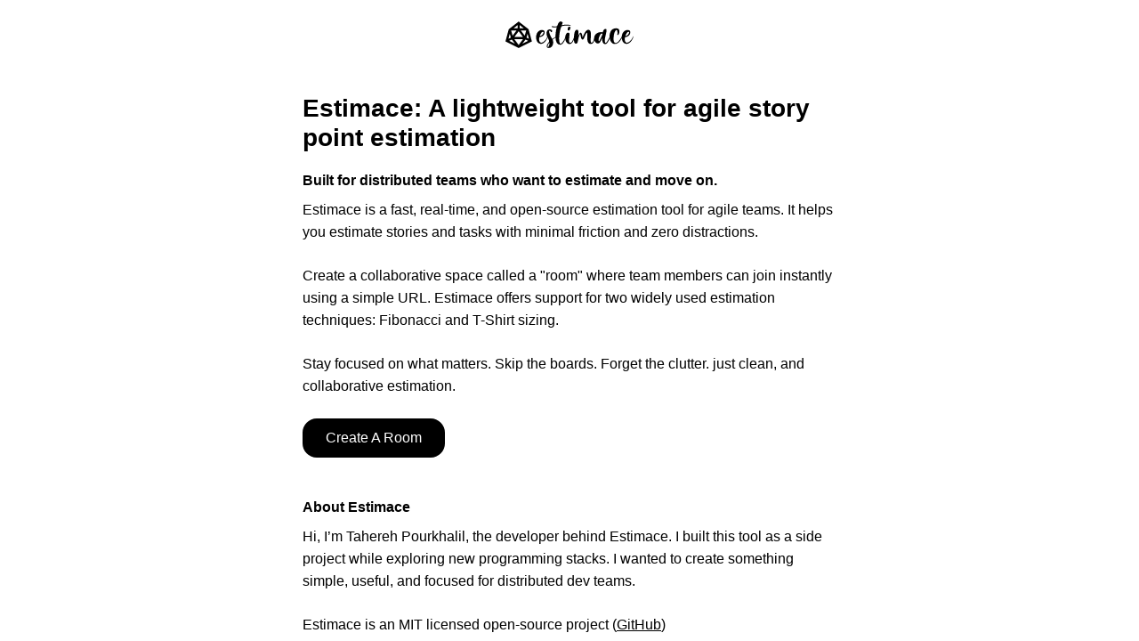

--- FILE ---
content_type: text/html
request_url: https://estimace.com/
body_size: 443
content:
<!DOCTYPE html>
<html lang="en">

<head>
  <meta charset="UTF-8" />
  <meta name="viewport" content="width=device-width, initial-scale=1.0" />
  <link rel="icon" type="image/png" sizes="32x32" href="/assets/favicon-Cbp7nnfA.png" />
  <title>Estimace | A minimal free tool for agile estimation</title>
  <meta name="description" content="A free, real-time open-source tool for task
  estimation in a team. No signup needed. Supports Fibonacci and T-Shirt sizing
  techniques." />
  <script type="module" crossorigin src="/assets/index-CICfGFz0.js"></script>
  <link rel="stylesheet" crossorigin href="/assets/index-DITldqQg.css">
</head>

<body>
  <div id="root"></div>
</body>

</html>

--- FILE ---
content_type: text/css
request_url: https://estimace.com/assets/index-DITldqQg.css
body_size: 3174
content:
.link_x-IzX{cursor:pointer;border-radius:var(--border-radius-l);box-shadow:-.07rem -.05rem var(--color-neutral);width:fit-content;display:block;font-family:inherit;font-size:var(--font-size-m);padding:var(--spacing-s) var(--spacing-m);text-align:center;text-decoration:none}.link_x-IzX:focus-visible{outline:2px dashed var(--color-neutral-500);outline-offset:1px}.primaryLink_-z6Bd{background:var(--color-primary);color:var(--color-primary-content);border:2px solid var(--color-primary)}.secondaryLink_DUvhe{background:var(--color-secondary);color:var(--color-secondary-content);border:2px solid var(--color-secondary-content)}.link_LD-gY{cursor:pointer;text-decoration:underline;color:var(--color-neutral-900)}.link_LD-gY:hover{cursor:pointer;text-decoration:underline;color:var(--color-neutral-500)}.link_LD-gY:focus-visible{outline:2px dashed var(--color-neutral-500);outline-offset:1px}.size100_tIXeM{font-weight:700;font-size:var(--font-size-s)}.size200_F3I0d{font-weight:700;font-size:var(--font-size-m)}.size300_1BqLe{font-weight:700;font-size:var(--font-size-l);line-height:1.2}.size400_S86sn{font-weight:700;font-size:var(--font-size-xl)}.size500_W5Wo-{font-weight:700;font-size:var(--font-size-xxl)}.size100_LsXn8{font-size:var(--font-size-xs);line-height:1.25}.size200_Gytcw{font-size:var(--font-size-s);line-height:1.35}.size300_1UPzZ{font-size:var(--font-size-m);line-height:1.6}.size400_eFG7h{font-size:var(--font-size-l);line-height:1.4}.size500_5ncAB{font-size:var(--font-size-xl);line-height:1.3}@keyframes rotate_QRNjM{0%{transform:rotate(360deg)}to{transform:rotate(0)}}.wrap_5nxq9{width:1rem}.wrap_5nxq9>svg{animation:rotate_QRNjM 1s linear infinite}.headerWrap_TTj4g{display:flex;justify-content:space-around;padding:var(--spacing-m) 0}.logoLink_pQGTI{width:9em}.logoLink_pQGTI:focus-visible{border-radius:var(--border-radius-s);outline:2px dashed var(--color-neutral-500);outline-offset:var(--spacing-xs)}.logoLink_pQGTI svg path{fill:var(--color-neutral-900)}@media (max-width: 800px){.logoLink_pQGTI{width:7em}}.pageWrap_Y-tQ6{display:flex;flex-direction:column;height:100vh;position:relative}.pageWrap_Y-tQ6>main{display:flex;flex-direction:column;flex:1}.loadingIndicatorWrap_Vdtwy{position:absolute;right:var(--spacing-xs);top:var(--spacing-l)}@media (max-width: 800px){.pageWrap_Y-tQ6{padding:0 var(--spacing-s);height:100%}.loadingIndicatorWrap_Vdtwy{top:var(--spacing-m);right:var(--spacing-m)}}.homePageWrapper_2KOhe{max-width:var(--page-max-width-medium);align-self:center;display:flex;flex-direction:column;margin-top:var(--spacing-m)}.homePageWrapper_2KOhe section{margin-bottom:var(--spacing-m)}.homePageWrapper_2KOhe h1{margin-bottom:var(--spacing-m)}.homePageWrapper_2KOhe h2{margin-top:var(--spacing-m);margin-bottom:var(--spacing-s)}.homePageWrapper_2KOhe p{margin-bottom:var(--spacing-m)}.wrap_pj67y{display:flex;flex-direction:column;width:100%;max-width:var(--page-max-width-narrow);align-self:center;margin-top:var(--spacing-m);margin-bottom:var(--spacing-m);gap:var(--spacing-m)}.wrap_-ERcw{display:flex;flex-direction:column;gap:var(--spacing-m)}.wrap_w7XOT{display:flex;flex-direction:column}.label_HJec-{margin-right:var(--spacing-s);flex-basis:20%;font-weight:700;margin-bottom:var(--spacing-xs)}.textInput_zlQxI{padding:var(--spacing-s);border-radius:var(--border-radius-m);border:2px solid var(--color-neutral-500);font:inherit;background:inherit;color:var(--color-neutral-900)}.textInput_zlQxI:focus-visible{border:2px solid var(--color-neutral-900);outline:2px dashed var(--color-neutral-500);outline-offset:1px}.wrap_YPju8{position:relative;width:100%}.select_4Pwhc{background-color:transparent;width:100%;font:inherit;color:var(--color-neutral-900);padding:var(--spacing-s);border:2px solid var(--color-neutral-500);border-radius:var(--border-radius-m);-moz-appearance:none;-webkit-appearance:none;appearance:none}.select_4Pwhc:focus-visible{border:2px solid var(--color-neutral-900);outline:2px dashed var(--color-neutral-500);outline-offset:1px}.wrap_YPju8:after{content:" ";display:block;width:10px;height:10px;border-right:2px solid var(--color-primary);border-bottom:2px solid var(--color-primary);position:absolute;right:var(--spacing-s);top:var(--spacing-s);transform:rotate(45deg);z-index:-1}.wrap_Igdv3{display:flex;align-items:center}.wrap_Igdv3 input:focus-visible{border:2px solid var(--color-neutral-900);outline:2px dashed var(--color-neutral-500);outline-offset:1px}.button_enVP-{cursor:pointer;border-radius:var(--border-radius-l);box-shadow:-.07rem -.05rem var(--color-neutral);min-width:fit-content;display:block;font-family:inherit;font-size:var(--font-size-m);padding:var(--spacing-s) var(--spacing-m);text-align:center}.button_enVP-:focus-visible{outline:2px dashed var(--color-neutral-500);outline-offset:1px}.primaryButton_zF40P{background:var(--color-primary);color:var(--color-primary-content);border:2px solid var(--color-primary)}.secondaryButton_beoAn{background:var(--color-secondary);color:var(--color-secondary-content);border:2px solid var(--color-secondary-content)}@media (max-width: 800px){.button_enVP-{padding:var(--spacing-s) var(--spacing-s)}}.swiperWrap_oIX-2{position:relative;overflow:hidden}.swiper_xgu-4{overflow:auto;height:100%}.swiperPreviousItemsIndicator_vn5zl,.swiperNextItemsIndicator_MBU2l{position:absolute}.verticalSlide_y8Sf0 .swiperPreviousItemsIndicator_vn5zl,.verticalSlide_y8Sf0 .swiperNextItemsIndicator_MBU2l{left:0;width:100%;height:2rem}.verticalSlide_y8Sf0 .swiperPreviousItemsIndicator_vn5zl{top:-2rem}.verticalSlide_y8Sf0 .swiperNextItemsIndicator_MBU2l{bottom:-2rem}.horizontalSlide_wIWSy .swiperPreviousItemsIndicator_vn5zl,.horizontalSlide_wIWSy .swiperNextItemsIndicator_MBU2l{top:0;height:100%;width:1.5rem}.horizontalSlide_wIWSy .swiperPreviousItemsIndicator_vn5zl{left:-1.5rem}.horizontalSlide_wIWSy .swiperNextItemsIndicator_MBU2l{right:-1.5rem}.verticalSlide_y8Sf0 .swiperPreviousItemsIndicator_vn5zl{background:linear-gradient(var(--swiper-indicator-color) 10%,transparent);transition:all .2s ease-in-out}.verticalSlide_y8Sf0 .swiperStartIsVisible_sKkE2{transform:translateY(2rem)}.verticalSlide_y8Sf0 .swiperNextItemsIndicator_MBU2l{background:linear-gradient(transparent 10%,var(--swiper-indicator-color));transition:all .2s ease-in-out}.verticalSlide_y8Sf0 .swiperEndIsVisible_gilZR{transform:translateY(-2rem)}.horizontalSlide_wIWSy .swiperPreviousItemsIndicator_vn5zl{background:linear-gradient(90deg,var(--swiper-indicator-color) 10%,transparent);transition:all .2s ease-in-out}.horizontalSlide_wIWSy .swiperStartIsVisible_sKkE2{transform:translate(1.5rem)}.horizontalSlide_wIWSy .swiperNextItemsIndicator_MBU2l{background:linear-gradient(90deg,transparent 10%,var(--swiper-indicator-color));transition:all .2s ease-in-out}.horizontalSlide_wIWSy .swiperEndIsVisible_gilZR{transform:translate(-1.5rem)}.wrap_6-s0W{display:flex;flex-direction:column;width:100%;max-width:var(--page-max-width-narrow);align-self:center;margin-top:var(--spacing-m);margin-bottom:var(--spacing-m)}.wrap_6-s0W>h1{margin-bottom:var(--spacing-s)}.wrap_6-s0W>p{margin-bottom:var(--spacing-m)}.playersList_w6PxI{flex:1;display:flex;flex-direction:column}.playersList_w6PxI li{display:flex;align-items:center;margin-bottom:var(--spacing-xs);border-bottom:1px solid var(--color-neutral-500);padding:var(--spacing-s) var(--spacing-xs)}.playerAvatar_0HMR9{border:0px solid var(--color-neutral-900);border-radius:50%;width:1.75rem;height:1.75rem;margin-right:var(--spacing-s);flex-grow:0}.playerName_qo9fM{flex:1}.estimationStatus_-9d3Z{background-repeat:no-repeat;background-size:contain;width:1.75rem;height:1.75rem;display:block}.estimationStatusEstimating_Aauno{border:1px solid var(--color-neutral-900);border-radius:50%;display:flex;align-items:center;justify-content:center}.estimationStatusEstimating_Aauno svg{stroke:var(--color-neutral-900);display:block;width:100%}.estimationStatusEstimated_HQY9k{border:1px solid var(--color-neutral-900);border-radius:50%;background-color:var(--color-neutral-900);display:flex;align-items:center;justify-content:center}.estimationStatusEstimated_HQY9k svg path{fill:var(--color-neutral-100);display:block;width:100%}.estimationStatusRevealedWithValue_l4l1Q{text-align:center;font-weight:700;line-height:1;width:fit-content;min-width:1.75rem;height:1.75rem;line-height:1.75rem}.estimationStatusRevealedWithoutValue_P-Sp5{border:1px solid var(--color-neutral-900);border-radius:50%;display:flex;align-items:center;justify-content:center}.estimationStatusRevealedWithoutValue_P-Sp5 svg{width:70%}.estimationStatusRevealedWithoutValue_P-Sp5 svg path{fill:var(--color-neutral-900)}.estimationDeck_qyLHI{line-height:var(--line-height-heading)}.estimationDeck_qyLHI h1{margin-bottom:var(--spacing-m)}.largeScreenEstimationOptionsWrap_2-pKq{display:block}.smallScreenEstimationOptionsWrap_wiuI-{display:none}.estimationOptionsWrap_fg-mc{display:flex;gap:1rem;flex-wrap:wrap}.estimationOptionsButton_onsbF{padding:0;flex:0 0 3.5rem;height:3.5rem}@media (max-width: 800px){.estimationDeck_qyLHI h1{margin-bottom:var(--spacing-s)}.estimationOptionsWrap_fg-mc{width:100%;flex-wrap:nowrap;padding:var(--spacing-xs)}.largeScreenEstimationOptionsWrap_2-pKq{display:none}.smallScreenEstimationOptionsWrap_wiuI-{display:block}}.shareRoomURLWrap_FZ9cj{display:flex;align-items:center}.roomURLCopiedNotification_T--D2{display:flex;flex-direction:column;align-items:center;font-weight:700;margin-left:var(--spacing-xs);position:relative;left:-10%;opacity:0;width:0}.roomURLCopiedNotification_T--D2 svg{width:100%;stroke:var(--color-neutral-900)}.roomURLCopiedVisibleNotification_2Ns9j{width:1.75rem;height:1.75rem;left:0;opacity:1;transition:left .3s ease,opacity .5s ease}.roomURLCopiedNotificationLabel_7CDAk{font-size:var(--font-size-xs)}.roomWrap_3FHHn{display:flex;flex-direction:column;flex:1;max-width:var(--max-page-width)}.roomControllers_Oi0UC{flex:0 0 var(--spacing-xl);display:flex;justify-content:space-between;align-items:center;flex-wrap:wrap;gap:var(--spacing-s);border-bottom:1px solid var(--color-neutral-500);padding:var(--spacing-s) 0;margin-bottom:var(--spacing-l)}.room_YoXFF{flex:1;display:flex;gap:var(--spacing-xl);overflow:hidden;justify-content:space-between}.room_YoXFF>*{flex-basis:48%}.playersWrap_RgUWl{flex:1}.errorMessage_wF7CK{padding-top:var(--spacing-l)}@media (max-width: 800px){.roomWrap_3FHHn{flex-direction:column-reverse;gap:var(--spacing-s)}.roomControllers_Oi0UC{border-bottom:none;border-top:1px solid var(--color-neutral-500);margin-bottom:0}.room_YoXFF{flex-direction:column;justify-content:flex-start;gap:var(--spacing-m)}.room_YoXFF>*{flex-basis:unset}.playersWrapSwiper_dY8ht{flex:1 1 0}.playersWrap_RgUWl{flex:1;overflow-x:hidden}.controllersWrap_MxfkN{flex:0}}.notFoundPageWrapper_rfe9l{max-width:var(--page-max-width-narrow);display:flex;flex-direction:column;align-items:center;margin:var(--spacing-l) auto 0 auto;gap:var(--spacing-s)}html,body,div,span,applet,object,iframe,h1,h2,h3,h4,h5,h6,p,blockquote,pre,a,abbr,acronym,address,big,cite,code,del,dfn,em,img,ins,kbd,q,s,samp,small,strike,strong,sub,sup,tt,var,b,u,i,center,dl,dt,dd,ol,ul,li,fieldset,form,label,legend,table,caption,tbody,tfoot,thead,tr,th,td,article,aside,canvas,details,embed,figure,figcaption,footer,header,hgroup,menu,nav,output,ruby,section,summary,time,mark,audio,video{margin:0;padding:0;border:0;font-size:100%;font:inherit;vertical-align:baseline}article,aside,details,figcaption,figure,footer,header,hgroup,menu,nav,section{display:block}body{line-height:1}ol,ul{list-style:none}blockquote,q{quotes:none}blockquote:before,blockquote:after,q:before,q:after{content:"";content:none}table{border-collapse:collapse;border-spacing:0}*{box-sizing:border-box}:root{--color-primary: rgb(0, 0, 0, 1);--color-primary-content: rgb(255, 255, 255);--color-secondary: rgb(255, 255, 255);--color-secondary-content: rgb(0, 0, 0, 1);--color-neutral-900: rgb(0, 0, 0, 1);--color-neutral-500: rgb(127, 127, 127, 1);--color-neutral-100: rgb(255, 255, 255);--page-max-width-narrow: 400px;--page-max-width-medium: 600px;--page-max-width-wide: 800px;--font-size-xs: .5rem;--font-size-s: .75rem;--font-size-m: 1rem;--font-size-l: 1.75rem;--font-size-xl: 2.2rem;--font-size-xxl: 2.75rem;--font-weight-normal: 400;--font-weight-bold: 600;--spacing-xs: .25rem;--spacing-s: .75rem;--spacing-m: 1.5rem;--spacing-l: 2rem;--spacing-xl: 4rem;--border-radius-s: 5px;--border-radius-m: 8px;--border-radius-l: 16px;--border-radius-xl: 20px;--font-family-text: sans-serif;--line-height-heading: 2;--swiper-indicator-color: var(--color-neutral-100)}body{background-color:var(--color-neutral-100);color:var(--color-neutral-900);max-width:var(--page-max-width-wide);margin:0 auto;font-weight:400;font-family:var(--font-family-text)}#root{height:100%;overflow:auto}@media (max-width: 800px){body{position:fixed;top:0;left:0;right:0;bottom:0;height:100%;overflow:auto}}@media (prefers-color-scheme: dark){:root{--color-primary: rgb(255, 255, 255);--color-primary-content: rgb(0, 0, 0, 1);--color-secondary: rgb(0, 0, 0, 1);--color-secondary-content: rgb(255, 255, 255);--color-neutral-900: rgb(255, 255, 255);--color-neutral-500: rgb(127, 127, 127, 1);--color-neutral-100: rgb(0, 0, 0, 1)}}


--- FILE ---
content_type: application/javascript
request_url: https://estimace.com/assets/index-CICfGFz0.js
body_size: 69679
content:
function Gf(e,t){for(var n=0;n<t.length;n++){const r=t[n];if(typeof r!="string"&&!Array.isArray(r)){for(const l in r)if(l!=="default"&&!(l in e)){const o=Object.getOwnPropertyDescriptor(r,l);o&&Object.defineProperty(e,l,o.get?o:{enumerable:!0,get:()=>r[l]})}}}return Object.freeze(Object.defineProperty(e,Symbol.toStringTag,{value:"Module"}))}(function(){const t=document.createElement("link").relList;if(t&&t.supports&&t.supports("modulepreload"))return;for(const l of document.querySelectorAll('link[rel="modulepreload"]'))r(l);new MutationObserver(l=>{for(const o of l)if(o.type==="childList")for(const i of o.addedNodes)i.tagName==="LINK"&&i.rel==="modulepreload"&&r(i)}).observe(document,{childList:!0,subtree:!0});function n(l){const o={};return l.integrity&&(o.integrity=l.integrity),l.referrerPolicy&&(o.referrerPolicy=l.referrerPolicy),l.crossOrigin==="use-credentials"?o.credentials="include":l.crossOrigin==="anonymous"?o.credentials="omit":o.credentials="same-origin",o}function r(l){if(l.ep)return;l.ep=!0;const o=n(l);fetch(l.href,o)}})();function Jf(e){return e&&e.__esModule&&Object.prototype.hasOwnProperty.call(e,"default")?e.default:e}var da={exports:{}},Il={},pa={exports:{}},O={};/**
 * @license React
 * react.production.min.js
 *
 * Copyright (c) Facebook, Inc. and its affiliates.
 *
 * This source code is licensed under the MIT license found in the
 * LICENSE file in the root directory of this source tree.
 */var yr=Symbol.for("react.element"),qf=Symbol.for("react.portal"),bf=Symbol.for("react.fragment"),ed=Symbol.for("react.strict_mode"),td=Symbol.for("react.profiler"),nd=Symbol.for("react.provider"),rd=Symbol.for("react.context"),ld=Symbol.for("react.forward_ref"),od=Symbol.for("react.suspense"),id=Symbol.for("react.memo"),ud=Symbol.for("react.lazy"),Wu=Symbol.iterator;function sd(e){return e===null||typeof e!="object"?null:(e=Wu&&e[Wu]||e["@@iterator"],typeof e=="function"?e:null)}var ma={isMounted:function(){return!1},enqueueForceUpdate:function(){},enqueueReplaceState:function(){},enqueueSetState:function(){}},ha=Object.assign,va={};function wn(e,t,n){this.props=e,this.context=t,this.refs=va,this.updater=n||ma}wn.prototype.isReactComponent={};wn.prototype.setState=function(e,t){if(typeof e!="object"&&typeof e!="function"&&e!=null)throw Error("setState(...): takes an object of state variables to update or a function which returns an object of state variables.");this.updater.enqueueSetState(this,e,t,"setState")};wn.prototype.forceUpdate=function(e){this.updater.enqueueForceUpdate(this,e,"forceUpdate")};function ya(){}ya.prototype=wn.prototype;function Di(e,t,n){this.props=e,this.context=t,this.refs=va,this.updater=n||ma}var Fi=Di.prototype=new ya;Fi.constructor=Di;ha(Fi,wn.prototype);Fi.isPureReactComponent=!0;var Bu=Array.isArray,ga=Object.prototype.hasOwnProperty,$i={current:null},wa={key:!0,ref:!0,__self:!0,__source:!0};function Sa(e,t,n){var r,l={},o=null,i=null;if(t!=null)for(r in t.ref!==void 0&&(i=t.ref),t.key!==void 0&&(o=""+t.key),t)ga.call(t,r)&&!wa.hasOwnProperty(r)&&(l[r]=t[r]);var u=arguments.length-2;if(u===1)l.children=n;else if(1<u){for(var s=Array(u),a=0;a<u;a++)s[a]=arguments[a+2];l.children=s}if(e&&e.defaultProps)for(r in u=e.defaultProps,u)l[r]===void 0&&(l[r]=u[r]);return{$$typeof:yr,type:e,key:o,ref:i,props:l,_owner:$i.current}}function ad(e,t){return{$$typeof:yr,type:e.type,key:t,ref:e.ref,props:e.props,_owner:e._owner}}function Wi(e){return typeof e=="object"&&e!==null&&e.$$typeof===yr}function cd(e){var t={"=":"=0",":":"=2"};return"$"+e.replace(/[=:]/g,function(n){return t[n]})}var Au=/\/+/g;function oo(e,t){return typeof e=="object"&&e!==null&&e.key!=null?cd(""+e.key):t.toString(36)}function Qr(e,t,n,r,l){var o=typeof e;(o==="undefined"||o==="boolean")&&(e=null);var i=!1;if(e===null)i=!0;else switch(o){case"string":case"number":i=!0;break;case"object":switch(e.$$typeof){case yr:case qf:i=!0}}if(i)return i=e,l=l(i),e=r===""?"."+oo(i,0):r,Bu(l)?(n="",e!=null&&(n=e.replace(Au,"$&/")+"/"),Qr(l,t,n,"",function(a){return a})):l!=null&&(Wi(l)&&(l=ad(l,n+(!l.key||i&&i.key===l.key?"":(""+l.key).replace(Au,"$&/")+"/")+e)),t.push(l)),1;if(i=0,r=r===""?".":r+":",Bu(e))for(var u=0;u<e.length;u++){o=e[u];var s=r+oo(o,u);i+=Qr(o,t,n,s,l)}else if(s=sd(e),typeof s=="function")for(e=s.call(e),u=0;!(o=e.next()).done;)o=o.value,s=r+oo(o,u++),i+=Qr(o,t,n,s,l);else if(o==="object")throw t=String(e),Error("Objects are not valid as a React child (found: "+(t==="[object Object]"?"object with keys {"+Object.keys(e).join(", ")+"}":t)+"). If you meant to render a collection of children, use an array instead.");return i}function Pr(e,t,n){if(e==null)return e;var r=[],l=0;return Qr(e,r,"","",function(o){return t.call(n,o,l++)}),r}function fd(e){if(e._status===-1){var t=e._result;t=t(),t.then(function(n){(e._status===0||e._status===-1)&&(e._status=1,e._result=n)},function(n){(e._status===0||e._status===-1)&&(e._status=2,e._result=n)}),e._status===-1&&(e._status=0,e._result=t)}if(e._status===1)return e._result.default;throw e._result}var fe={current:null},Kr={transition:null},dd={ReactCurrentDispatcher:fe,ReactCurrentBatchConfig:Kr,ReactCurrentOwner:$i};O.Children={map:Pr,forEach:function(e,t,n){Pr(e,function(){t.apply(this,arguments)},n)},count:function(e){var t=0;return Pr(e,function(){t++}),t},toArray:function(e){return Pr(e,function(t){return t})||[]},only:function(e){if(!Wi(e))throw Error("React.Children.only expected to receive a single React element child.");return e}};O.Component=wn;O.Fragment=bf;O.Profiler=td;O.PureComponent=Di;O.StrictMode=ed;O.Suspense=od;O.__SECRET_INTERNALS_DO_NOT_USE_OR_YOU_WILL_BE_FIRED=dd;O.cloneElement=function(e,t,n){if(e==null)throw Error("React.cloneElement(...): The argument must be a React element, but you passed "+e+".");var r=ha({},e.props),l=e.key,o=e.ref,i=e._owner;if(t!=null){if(t.ref!==void 0&&(o=t.ref,i=$i.current),t.key!==void 0&&(l=""+t.key),e.type&&e.type.defaultProps)var u=e.type.defaultProps;for(s in t)ga.call(t,s)&&!wa.hasOwnProperty(s)&&(r[s]=t[s]===void 0&&u!==void 0?u[s]:t[s])}var s=arguments.length-2;if(s===1)r.children=n;else if(1<s){u=Array(s);for(var a=0;a<s;a++)u[a]=arguments[a+2];r.children=u}return{$$typeof:yr,type:e.type,key:l,ref:o,props:r,_owner:i}};O.createContext=function(e){return e={$$typeof:rd,_currentValue:e,_currentValue2:e,_threadCount:0,Provider:null,Consumer:null,_defaultValue:null,_globalName:null},e.Provider={$$typeof:nd,_context:e},e.Consumer=e};O.createElement=Sa;O.createFactory=function(e){var t=Sa.bind(null,e);return t.type=e,t};O.createRef=function(){return{current:null}};O.forwardRef=function(e){return{$$typeof:ld,render:e}};O.isValidElement=Wi;O.lazy=function(e){return{$$typeof:ud,_payload:{_status:-1,_result:e},_init:fd}};O.memo=function(e,t){return{$$typeof:id,type:e,compare:t===void 0?null:t}};O.startTransition=function(e){var t=Kr.transition;Kr.transition={};try{e()}finally{Kr.transition=t}};O.unstable_act=function(){throw Error("act(...) is not supported in production builds of React.")};O.useCallback=function(e,t){return fe.current.useCallback(e,t)};O.useContext=function(e){return fe.current.useContext(e)};O.useDebugValue=function(){};O.useDeferredValue=function(e){return fe.current.useDeferredValue(e)};O.useEffect=function(e,t){return fe.current.useEffect(e,t)};O.useId=function(){return fe.current.useId()};O.useImperativeHandle=function(e,t,n){return fe.current.useImperativeHandle(e,t,n)};O.useInsertionEffect=function(e,t){return fe.current.useInsertionEffect(e,t)};O.useLayoutEffect=function(e,t){return fe.current.useLayoutEffect(e,t)};O.useMemo=function(e,t){return fe.current.useMemo(e,t)};O.useReducer=function(e,t,n){return fe.current.useReducer(e,t,n)};O.useRef=function(e){return fe.current.useRef(e)};O.useState=function(e){return fe.current.useState(e)};O.useSyncExternalStore=function(e,t,n){return fe.current.useSyncExternalStore(e,t,n)};O.useTransition=function(){return fe.current.useTransition()};O.version="18.2.0";pa.exports=O;var k=pa.exports;const ka=Jf(k),pd=Gf({__proto__:null,default:ka},[k]);/**
 * @license React
 * react-jsx-runtime.production.min.js
 *
 * Copyright (c) Facebook, Inc. and its affiliates.
 *
 * This source code is licensed under the MIT license found in the
 * LICENSE file in the root directory of this source tree.
 */var md=k,hd=Symbol.for("react.element"),vd=Symbol.for("react.fragment"),yd=Object.prototype.hasOwnProperty,gd=md.__SECRET_INTERNALS_DO_NOT_USE_OR_YOU_WILL_BE_FIRED.ReactCurrentOwner,wd={key:!0,ref:!0,__self:!0,__source:!0};function xa(e,t,n){var r,l={},o=null,i=null;n!==void 0&&(o=""+n),t.key!==void 0&&(o=""+t.key),t.ref!==void 0&&(i=t.ref);for(r in t)yd.call(t,r)&&!wd.hasOwnProperty(r)&&(l[r]=t[r]);if(e&&e.defaultProps)for(r in t=e.defaultProps,t)l[r]===void 0&&(l[r]=t[r]);return{$$typeof:hd,type:e,key:o,ref:i,props:l,_owner:gd.current}}Il.Fragment=vd;Il.jsx=xa;Il.jsxs=xa;da.exports=Il;var v=da.exports,Mo={},Ea={exports:{}},xe={},Ca={exports:{}},_a={};/**
 * @license React
 * scheduler.production.min.js
 *
 * Copyright (c) Facebook, Inc. and its affiliates.
 *
 * This source code is licensed under the MIT license found in the
 * LICENSE file in the root directory of this source tree.
 */(function(e){function t(_,j){var z=_.length;_.push(j);e:for(;0<z;){var Q=z-1>>>1,J=_[Q];if(0<l(J,j))_[Q]=j,_[z]=J,z=Q;else break e}}function n(_){return _.length===0?null:_[0]}function r(_){if(_.length===0)return null;var j=_[0],z=_.pop();if(z!==j){_[0]=z;e:for(var Q=0,J=_.length,Cr=J>>>1;Q<Cr;){var _t=2*(Q+1)-1,lo=_[_t],Pt=_t+1,_r=_[Pt];if(0>l(lo,z))Pt<J&&0>l(_r,lo)?(_[Q]=_r,_[Pt]=z,Q=Pt):(_[Q]=lo,_[_t]=z,Q=_t);else if(Pt<J&&0>l(_r,z))_[Q]=_r,_[Pt]=z,Q=Pt;else break e}}return j}function l(_,j){var z=_.sortIndex-j.sortIndex;return z!==0?z:_.id-j.id}if(typeof performance=="object"&&typeof performance.now=="function"){var o=performance;e.unstable_now=function(){return o.now()}}else{var i=Date,u=i.now();e.unstable_now=function(){return i.now()-u}}var s=[],a=[],d=1,m=null,h=3,g=!1,y=!1,S=!1,L=typeof setTimeout=="function"?setTimeout:null,f=typeof clearTimeout=="function"?clearTimeout:null,c=typeof setImmediate<"u"?setImmediate:null;typeof navigator<"u"&&navigator.scheduling!==void 0&&navigator.scheduling.isInputPending!==void 0&&navigator.scheduling.isInputPending.bind(navigator.scheduling);function p(_){for(var j=n(a);j!==null;){if(j.callback===null)r(a);else if(j.startTime<=_)r(a),j.sortIndex=j.expirationTime,t(s,j);else break;j=n(a)}}function w(_){if(S=!1,p(_),!y)if(n(s)!==null)y=!0,no(E);else{var j=n(a);j!==null&&ro(w,j.startTime-_)}}function E(_,j){y=!1,S&&(S=!1,f(R),R=-1),g=!0;var z=h;try{for(p(j),m=n(s);m!==null&&(!(m.expirationTime>j)||_&&!je());){var Q=m.callback;if(typeof Q=="function"){m.callback=null,h=m.priorityLevel;var J=Q(m.expirationTime<=j);j=e.unstable_now(),typeof J=="function"?m.callback=J:m===n(s)&&r(s),p(j)}else r(s);m=n(s)}if(m!==null)var Cr=!0;else{var _t=n(a);_t!==null&&ro(w,_t.startTime-j),Cr=!1}return Cr}finally{m=null,h=z,g=!1}}var P=!1,N=null,R=-1,H=5,T=-1;function je(){return!(e.unstable_now()-T<H)}function Cn(){if(N!==null){var _=e.unstable_now();T=_;var j=!0;try{j=N(!0,_)}finally{j?_n():(P=!1,N=null)}}else P=!1}var _n;if(typeof c=="function")_n=function(){c(Cn)};else if(typeof MessageChannel<"u"){var $u=new MessageChannel,Xf=$u.port2;$u.port1.onmessage=Cn,_n=function(){Xf.postMessage(null)}}else _n=function(){L(Cn,0)};function no(_){N=_,P||(P=!0,_n())}function ro(_,j){R=L(function(){_(e.unstable_now())},j)}e.unstable_IdlePriority=5,e.unstable_ImmediatePriority=1,e.unstable_LowPriority=4,e.unstable_NormalPriority=3,e.unstable_Profiling=null,e.unstable_UserBlockingPriority=2,e.unstable_cancelCallback=function(_){_.callback=null},e.unstable_continueExecution=function(){y||g||(y=!0,no(E))},e.unstable_forceFrameRate=function(_){0>_||125<_?console.error("forceFrameRate takes a positive int between 0 and 125, forcing frame rates higher than 125 fps is not supported"):H=0<_?Math.floor(1e3/_):5},e.unstable_getCurrentPriorityLevel=function(){return h},e.unstable_getFirstCallbackNode=function(){return n(s)},e.unstable_next=function(_){switch(h){case 1:case 2:case 3:var j=3;break;default:j=h}var z=h;h=j;try{return _()}finally{h=z}},e.unstable_pauseExecution=function(){},e.unstable_requestPaint=function(){},e.unstable_runWithPriority=function(_,j){switch(_){case 1:case 2:case 3:case 4:case 5:break;default:_=3}var z=h;h=_;try{return j()}finally{h=z}},e.unstable_scheduleCallback=function(_,j,z){var Q=e.unstable_now();switch(typeof z=="object"&&z!==null?(z=z.delay,z=typeof z=="number"&&0<z?Q+z:Q):z=Q,_){case 1:var J=-1;break;case 2:J=250;break;case 5:J=1073741823;break;case 4:J=1e4;break;default:J=5e3}return J=z+J,_={id:d++,callback:j,priorityLevel:_,startTime:z,expirationTime:J,sortIndex:-1},z>Q?(_.sortIndex=z,t(a,_),n(s)===null&&_===n(a)&&(S?(f(R),R=-1):S=!0,ro(w,z-Q))):(_.sortIndex=J,t(s,_),y||g||(y=!0,no(E))),_},e.unstable_shouldYield=je,e.unstable_wrapCallback=function(_){var j=h;return function(){var z=h;h=j;try{return _.apply(this,arguments)}finally{h=z}}}})(_a);Ca.exports=_a;var Sd=Ca.exports;/**
 * @license React
 * react-dom.production.min.js
 *
 * Copyright (c) Facebook, Inc. and its affiliates.
 *
 * This source code is licensed under the MIT license found in the
 * LICENSE file in the root directory of this source tree.
 */var Pa=k,ke=Sd;function x(e){for(var t="https://reactjs.org/docs/error-decoder.html?invariant="+e,n=1;n<arguments.length;n++)t+="&args[]="+encodeURIComponent(arguments[n]);return"Minified React error #"+e+"; visit "+t+" for the full message or use the non-minified dev environment for full errors and additional helpful warnings."}var Na=new Set,qn={};function Wt(e,t){cn(e,t),cn(e+"Capture",t)}function cn(e,t){for(qn[e]=t,e=0;e<t.length;e++)Na.add(t[e])}var Xe=!(typeof window>"u"||typeof window.document>"u"||typeof window.document.createElement>"u"),Uo=Object.prototype.hasOwnProperty,kd=/^[:A-Z_a-z\u00C0-\u00D6\u00D8-\u00F6\u00F8-\u02FF\u0370-\u037D\u037F-\u1FFF\u200C-\u200D\u2070-\u218F\u2C00-\u2FEF\u3001-\uD7FF\uF900-\uFDCF\uFDF0-\uFFFD][:A-Z_a-z\u00C0-\u00D6\u00D8-\u00F6\u00F8-\u02FF\u0370-\u037D\u037F-\u1FFF\u200C-\u200D\u2070-\u218F\u2C00-\u2FEF\u3001-\uD7FF\uF900-\uFDCF\uFDF0-\uFFFD\-.0-9\u00B7\u0300-\u036F\u203F-\u2040]*$/,Vu={},Hu={};function xd(e){return Uo.call(Hu,e)?!0:Uo.call(Vu,e)?!1:kd.test(e)?Hu[e]=!0:(Vu[e]=!0,!1)}function Ed(e,t,n,r){if(n!==null&&n.type===0)return!1;switch(typeof t){case"function":case"symbol":return!0;case"boolean":return r?!1:n!==null?!n.acceptsBooleans:(e=e.toLowerCase().slice(0,5),e!=="data-"&&e!=="aria-");default:return!1}}function Cd(e,t,n,r){if(t===null||typeof t>"u"||Ed(e,t,n,r))return!0;if(r)return!1;if(n!==null)switch(n.type){case 3:return!t;case 4:return t===!1;case 5:return isNaN(t);case 6:return isNaN(t)||1>t}return!1}function de(e,t,n,r,l,o,i){this.acceptsBooleans=t===2||t===3||t===4,this.attributeName=r,this.attributeNamespace=l,this.mustUseProperty=n,this.propertyName=e,this.type=t,this.sanitizeURL=o,this.removeEmptyString=i}var re={};"children dangerouslySetInnerHTML defaultValue defaultChecked innerHTML suppressContentEditableWarning suppressHydrationWarning style".split(" ").forEach(function(e){re[e]=new de(e,0,!1,e,null,!1,!1)});[["acceptCharset","accept-charset"],["className","class"],["htmlFor","for"],["httpEquiv","http-equiv"]].forEach(function(e){var t=e[0];re[t]=new de(t,1,!1,e[1],null,!1,!1)});["contentEditable","draggable","spellCheck","value"].forEach(function(e){re[e]=new de(e,2,!1,e.toLowerCase(),null,!1,!1)});["autoReverse","externalResourcesRequired","focusable","preserveAlpha"].forEach(function(e){re[e]=new de(e,2,!1,e,null,!1,!1)});"allowFullScreen async autoFocus autoPlay controls default defer disabled disablePictureInPicture disableRemotePlayback formNoValidate hidden loop noModule noValidate open playsInline readOnly required reversed scoped seamless itemScope".split(" ").forEach(function(e){re[e]=new de(e,3,!1,e.toLowerCase(),null,!1,!1)});["checked","multiple","muted","selected"].forEach(function(e){re[e]=new de(e,3,!0,e,null,!1,!1)});["capture","download"].forEach(function(e){re[e]=new de(e,4,!1,e,null,!1,!1)});["cols","rows","size","span"].forEach(function(e){re[e]=new de(e,6,!1,e,null,!1,!1)});["rowSpan","start"].forEach(function(e){re[e]=new de(e,5,!1,e.toLowerCase(),null,!1,!1)});var Bi=/[\-:]([a-z])/g;function Ai(e){return e[1].toUpperCase()}"accent-height alignment-baseline arabic-form baseline-shift cap-height clip-path clip-rule color-interpolation color-interpolation-filters color-profile color-rendering dominant-baseline enable-background fill-opacity fill-rule flood-color flood-opacity font-family font-size font-size-adjust font-stretch font-style font-variant font-weight glyph-name glyph-orientation-horizontal glyph-orientation-vertical horiz-adv-x horiz-origin-x image-rendering letter-spacing lighting-color marker-end marker-mid marker-start overline-position overline-thickness paint-order panose-1 pointer-events rendering-intent shape-rendering stop-color stop-opacity strikethrough-position strikethrough-thickness stroke-dasharray stroke-dashoffset stroke-linecap stroke-linejoin stroke-miterlimit stroke-opacity stroke-width text-anchor text-decoration text-rendering underline-position underline-thickness unicode-bidi unicode-range units-per-em v-alphabetic v-hanging v-ideographic v-mathematical vector-effect vert-adv-y vert-origin-x vert-origin-y word-spacing writing-mode xmlns:xlink x-height".split(" ").forEach(function(e){var t=e.replace(Bi,Ai);re[t]=new de(t,1,!1,e,null,!1,!1)});"xlink:actuate xlink:arcrole xlink:role xlink:show xlink:title xlink:type".split(" ").forEach(function(e){var t=e.replace(Bi,Ai);re[t]=new de(t,1,!1,e,"http://www.w3.org/1999/xlink",!1,!1)});["xml:base","xml:lang","xml:space"].forEach(function(e){var t=e.replace(Bi,Ai);re[t]=new de(t,1,!1,e,"http://www.w3.org/XML/1998/namespace",!1,!1)});["tabIndex","crossOrigin"].forEach(function(e){re[e]=new de(e,1,!1,e.toLowerCase(),null,!1,!1)});re.xlinkHref=new de("xlinkHref",1,!1,"xlink:href","http://www.w3.org/1999/xlink",!0,!1);["src","href","action","formAction"].forEach(function(e){re[e]=new de(e,1,!1,e.toLowerCase(),null,!0,!0)});function Vi(e,t,n,r){var l=re.hasOwnProperty(t)?re[t]:null;(l!==null?l.type!==0:r||!(2<t.length)||t[0]!=="o"&&t[0]!=="O"||t[1]!=="n"&&t[1]!=="N")&&(Cd(t,n,l,r)&&(n=null),r||l===null?xd(t)&&(n===null?e.removeAttribute(t):e.setAttribute(t,""+n)):l.mustUseProperty?e[l.propertyName]=n===null?l.type===3?!1:"":n:(t=l.attributeName,r=l.attributeNamespace,n===null?e.removeAttribute(t):(l=l.type,n=l===3||l===4&&n===!0?"":""+n,r?e.setAttributeNS(r,t,n):e.setAttribute(t,n))))}var be=Pa.__SECRET_INTERNALS_DO_NOT_USE_OR_YOU_WILL_BE_FIRED,Nr=Symbol.for("react.element"),Vt=Symbol.for("react.portal"),Ht=Symbol.for("react.fragment"),Hi=Symbol.for("react.strict_mode"),Do=Symbol.for("react.profiler"),Ra=Symbol.for("react.provider"),La=Symbol.for("react.context"),Qi=Symbol.for("react.forward_ref"),Fo=Symbol.for("react.suspense"),$o=Symbol.for("react.suspense_list"),Ki=Symbol.for("react.memo"),rt=Symbol.for("react.lazy"),ja=Symbol.for("react.offscreen"),Qu=Symbol.iterator;function Pn(e){return e===null||typeof e!="object"?null:(e=Qu&&e[Qu]||e["@@iterator"],typeof e=="function"?e:null)}var A=Object.assign,io;function Un(e){if(io===void 0)try{throw Error()}catch(n){var t=n.stack.trim().match(/\n( *(at )?)/);io=t&&t[1]||""}return`
`+io+e}var uo=!1;function so(e,t){if(!e||uo)return"";uo=!0;var n=Error.prepareStackTrace;Error.prepareStackTrace=void 0;try{if(t)if(t=function(){throw Error()},Object.defineProperty(t.prototype,"props",{set:function(){throw Error()}}),typeof Reflect=="object"&&Reflect.construct){try{Reflect.construct(t,[])}catch(a){var r=a}Reflect.construct(e,[],t)}else{try{t.call()}catch(a){r=a}e.call(t.prototype)}else{try{throw Error()}catch(a){r=a}e()}}catch(a){if(a&&r&&typeof a.stack=="string"){for(var l=a.stack.split(`
`),o=r.stack.split(`
`),i=l.length-1,u=o.length-1;1<=i&&0<=u&&l[i]!==o[u];)u--;for(;1<=i&&0<=u;i--,u--)if(l[i]!==o[u]){if(i!==1||u!==1)do if(i--,u--,0>u||l[i]!==o[u]){var s=`
`+l[i].replace(" at new "," at ");return e.displayName&&s.includes("<anonymous>")&&(s=s.replace("<anonymous>",e.displayName)),s}while(1<=i&&0<=u);break}}}finally{uo=!1,Error.prepareStackTrace=n}return(e=e?e.displayName||e.name:"")?Un(e):""}function _d(e){switch(e.tag){case 5:return Un(e.type);case 16:return Un("Lazy");case 13:return Un("Suspense");case 19:return Un("SuspenseList");case 0:case 2:case 15:return e=so(e.type,!1),e;case 11:return e=so(e.type.render,!1),e;case 1:return e=so(e.type,!0),e;default:return""}}function Wo(e){if(e==null)return null;if(typeof e=="function")return e.displayName||e.name||null;if(typeof e=="string")return e;switch(e){case Ht:return"Fragment";case Vt:return"Portal";case Do:return"Profiler";case Hi:return"StrictMode";case Fo:return"Suspense";case $o:return"SuspenseList"}if(typeof e=="object")switch(e.$$typeof){case La:return(e.displayName||"Context")+".Consumer";case Ra:return(e._context.displayName||"Context")+".Provider";case Qi:var t=e.render;return e=e.displayName,e||(e=t.displayName||t.name||"",e=e!==""?"ForwardRef("+e+")":"ForwardRef"),e;case Ki:return t=e.displayName||null,t!==null?t:Wo(e.type)||"Memo";case rt:t=e._payload,e=e._init;try{return Wo(e(t))}catch{}}return null}function Pd(e){var t=e.type;switch(e.tag){case 24:return"Cache";case 9:return(t.displayName||"Context")+".Consumer";case 10:return(t._context.displayName||"Context")+".Provider";case 18:return"DehydratedFragment";case 11:return e=t.render,e=e.displayName||e.name||"",t.displayName||(e!==""?"ForwardRef("+e+")":"ForwardRef");case 7:return"Fragment";case 5:return t;case 4:return"Portal";case 3:return"Root";case 6:return"Text";case 16:return Wo(t);case 8:return t===Hi?"StrictMode":"Mode";case 22:return"Offscreen";case 12:return"Profiler";case 21:return"Scope";case 13:return"Suspense";case 19:return"SuspenseList";case 25:return"TracingMarker";case 1:case 0:case 17:case 2:case 14:case 15:if(typeof t=="function")return t.displayName||t.name||null;if(typeof t=="string")return t}return null}function wt(e){switch(typeof e){case"boolean":case"number":case"string":case"undefined":return e;case"object":return e;default:return""}}function za(e){var t=e.type;return(e=e.nodeName)&&e.toLowerCase()==="input"&&(t==="checkbox"||t==="radio")}function Nd(e){var t=za(e)?"checked":"value",n=Object.getOwnPropertyDescriptor(e.constructor.prototype,t),r=""+e[t];if(!e.hasOwnProperty(t)&&typeof n<"u"&&typeof n.get=="function"&&typeof n.set=="function"){var l=n.get,o=n.set;return Object.defineProperty(e,t,{configurable:!0,get:function(){return l.call(this)},set:function(i){r=""+i,o.call(this,i)}}),Object.defineProperty(e,t,{enumerable:n.enumerable}),{getValue:function(){return r},setValue:function(i){r=""+i},stopTracking:function(){e._valueTracker=null,delete e[t]}}}}function Rr(e){e._valueTracker||(e._valueTracker=Nd(e))}function Oa(e){if(!e)return!1;var t=e._valueTracker;if(!t)return!0;var n=t.getValue(),r="";return e&&(r=za(e)?e.checked?"true":"false":e.value),e=r,e!==n?(t.setValue(e),!0):!1}function ll(e){if(e=e||(typeof document<"u"?document:void 0),typeof e>"u")return null;try{return e.activeElement||e.body}catch{return e.body}}function Bo(e,t){var n=t.checked;return A({},t,{defaultChecked:void 0,defaultValue:void 0,value:void 0,checked:n??e._wrapperState.initialChecked})}function Ku(e,t){var n=t.defaultValue==null?"":t.defaultValue,r=t.checked!=null?t.checked:t.defaultChecked;n=wt(t.value!=null?t.value:n),e._wrapperState={initialChecked:r,initialValue:n,controlled:t.type==="checkbox"||t.type==="radio"?t.checked!=null:t.value!=null}}function Ta(e,t){t=t.checked,t!=null&&Vi(e,"checked",t,!1)}function Ao(e,t){Ta(e,t);var n=wt(t.value),r=t.type;if(n!=null)r==="number"?(n===0&&e.value===""||e.value!=n)&&(e.value=""+n):e.value!==""+n&&(e.value=""+n);else if(r==="submit"||r==="reset"){e.removeAttribute("value");return}t.hasOwnProperty("value")?Vo(e,t.type,n):t.hasOwnProperty("defaultValue")&&Vo(e,t.type,wt(t.defaultValue)),t.checked==null&&t.defaultChecked!=null&&(e.defaultChecked=!!t.defaultChecked)}function Yu(e,t,n){if(t.hasOwnProperty("value")||t.hasOwnProperty("defaultValue")){var r=t.type;if(!(r!=="submit"&&r!=="reset"||t.value!==void 0&&t.value!==null))return;t=""+e._wrapperState.initialValue,n||t===e.value||(e.value=t),e.defaultValue=t}n=e.name,n!==""&&(e.name=""),e.defaultChecked=!!e._wrapperState.initialChecked,n!==""&&(e.name=n)}function Vo(e,t,n){(t!=="number"||ll(e.ownerDocument)!==e)&&(n==null?e.defaultValue=""+e._wrapperState.initialValue:e.defaultValue!==""+n&&(e.defaultValue=""+n))}var Dn=Array.isArray;function tn(e,t,n,r){if(e=e.options,t){t={};for(var l=0;l<n.length;l++)t["$"+n[l]]=!0;for(n=0;n<e.length;n++)l=t.hasOwnProperty("$"+e[n].value),e[n].selected!==l&&(e[n].selected=l),l&&r&&(e[n].defaultSelected=!0)}else{for(n=""+wt(n),t=null,l=0;l<e.length;l++){if(e[l].value===n){e[l].selected=!0,r&&(e[l].defaultSelected=!0);return}t!==null||e[l].disabled||(t=e[l])}t!==null&&(t.selected=!0)}}function Ho(e,t){if(t.dangerouslySetInnerHTML!=null)throw Error(x(91));return A({},t,{value:void 0,defaultValue:void 0,children:""+e._wrapperState.initialValue})}function Zu(e,t){var n=t.value;if(n==null){if(n=t.children,t=t.defaultValue,n!=null){if(t!=null)throw Error(x(92));if(Dn(n)){if(1<n.length)throw Error(x(93));n=n[0]}t=n}t==null&&(t=""),n=t}e._wrapperState={initialValue:wt(n)}}function Ia(e,t){var n=wt(t.value),r=wt(t.defaultValue);n!=null&&(n=""+n,n!==e.value&&(e.value=n),t.defaultValue==null&&e.defaultValue!==n&&(e.defaultValue=n)),r!=null&&(e.defaultValue=""+r)}function Xu(e){var t=e.textContent;t===e._wrapperState.initialValue&&t!==""&&t!==null&&(e.value=t)}function Ma(e){switch(e){case"svg":return"http://www.w3.org/2000/svg";case"math":return"http://www.w3.org/1998/Math/MathML";default:return"http://www.w3.org/1999/xhtml"}}function Qo(e,t){return e==null||e==="http://www.w3.org/1999/xhtml"?Ma(t):e==="http://www.w3.org/2000/svg"&&t==="foreignObject"?"http://www.w3.org/1999/xhtml":e}var Lr,Ua=function(e){return typeof MSApp<"u"&&MSApp.execUnsafeLocalFunction?function(t,n,r,l){MSApp.execUnsafeLocalFunction(function(){return e(t,n,r,l)})}:e}(function(e,t){if(e.namespaceURI!=="http://www.w3.org/2000/svg"||"innerHTML"in e)e.innerHTML=t;else{for(Lr=Lr||document.createElement("div"),Lr.innerHTML="<svg>"+t.valueOf().toString()+"</svg>",t=Lr.firstChild;e.firstChild;)e.removeChild(e.firstChild);for(;t.firstChild;)e.appendChild(t.firstChild)}});function bn(e,t){if(t){var n=e.firstChild;if(n&&n===e.lastChild&&n.nodeType===3){n.nodeValue=t;return}}e.textContent=t}var Bn={animationIterationCount:!0,aspectRatio:!0,borderImageOutset:!0,borderImageSlice:!0,borderImageWidth:!0,boxFlex:!0,boxFlexGroup:!0,boxOrdinalGroup:!0,columnCount:!0,columns:!0,flex:!0,flexGrow:!0,flexPositive:!0,flexShrink:!0,flexNegative:!0,flexOrder:!0,gridArea:!0,gridRow:!0,gridRowEnd:!0,gridRowSpan:!0,gridRowStart:!0,gridColumn:!0,gridColumnEnd:!0,gridColumnSpan:!0,gridColumnStart:!0,fontWeight:!0,lineClamp:!0,lineHeight:!0,opacity:!0,order:!0,orphans:!0,tabSize:!0,widows:!0,zIndex:!0,zoom:!0,fillOpacity:!0,floodOpacity:!0,stopOpacity:!0,strokeDasharray:!0,strokeDashoffset:!0,strokeMiterlimit:!0,strokeOpacity:!0,strokeWidth:!0},Rd=["Webkit","ms","Moz","O"];Object.keys(Bn).forEach(function(e){Rd.forEach(function(t){t=t+e.charAt(0).toUpperCase()+e.substring(1),Bn[t]=Bn[e]})});function Da(e,t,n){return t==null||typeof t=="boolean"||t===""?"":n||typeof t!="number"||t===0||Bn.hasOwnProperty(e)&&Bn[e]?(""+t).trim():t+"px"}function Fa(e,t){e=e.style;for(var n in t)if(t.hasOwnProperty(n)){var r=n.indexOf("--")===0,l=Da(n,t[n],r);n==="float"&&(n="cssFloat"),r?e.setProperty(n,l):e[n]=l}}var Ld=A({menuitem:!0},{area:!0,base:!0,br:!0,col:!0,embed:!0,hr:!0,img:!0,input:!0,keygen:!0,link:!0,meta:!0,param:!0,source:!0,track:!0,wbr:!0});function Ko(e,t){if(t){if(Ld[e]&&(t.children!=null||t.dangerouslySetInnerHTML!=null))throw Error(x(137,e));if(t.dangerouslySetInnerHTML!=null){if(t.children!=null)throw Error(x(60));if(typeof t.dangerouslySetInnerHTML!="object"||!("__html"in t.dangerouslySetInnerHTML))throw Error(x(61))}if(t.style!=null&&typeof t.style!="object")throw Error(x(62))}}function Yo(e,t){if(e.indexOf("-")===-1)return typeof t.is=="string";switch(e){case"annotation-xml":case"color-profile":case"font-face":case"font-face-src":case"font-face-uri":case"font-face-format":case"font-face-name":case"missing-glyph":return!1;default:return!0}}var Zo=null;function Yi(e){return e=e.target||e.srcElement||window,e.correspondingUseElement&&(e=e.correspondingUseElement),e.nodeType===3?e.parentNode:e}var Xo=null,nn=null,rn=null;function Gu(e){if(e=Sr(e)){if(typeof Xo!="function")throw Error(x(280));var t=e.stateNode;t&&(t=$l(t),Xo(e.stateNode,e.type,t))}}function $a(e){nn?rn?rn.push(e):rn=[e]:nn=e}function Wa(){if(nn){var e=nn,t=rn;if(rn=nn=null,Gu(e),t)for(e=0;e<t.length;e++)Gu(t[e])}}function Ba(e,t){return e(t)}function Aa(){}var ao=!1;function Va(e,t,n){if(ao)return e(t,n);ao=!0;try{return Ba(e,t,n)}finally{ao=!1,(nn!==null||rn!==null)&&(Aa(),Wa())}}function er(e,t){var n=e.stateNode;if(n===null)return null;var r=$l(n);if(r===null)return null;n=r[t];e:switch(t){case"onClick":case"onClickCapture":case"onDoubleClick":case"onDoubleClickCapture":case"onMouseDown":case"onMouseDownCapture":case"onMouseMove":case"onMouseMoveCapture":case"onMouseUp":case"onMouseUpCapture":case"onMouseEnter":(r=!r.disabled)||(e=e.type,r=!(e==="button"||e==="input"||e==="select"||e==="textarea")),e=!r;break e;default:e=!1}if(e)return null;if(n&&typeof n!="function")throw Error(x(231,t,typeof n));return n}var Go=!1;if(Xe)try{var Nn={};Object.defineProperty(Nn,"passive",{get:function(){Go=!0}}),window.addEventListener("test",Nn,Nn),window.removeEventListener("test",Nn,Nn)}catch{Go=!1}function jd(e,t,n,r,l,o,i,u,s){var a=Array.prototype.slice.call(arguments,3);try{t.apply(n,a)}catch(d){this.onError(d)}}var An=!1,ol=null,il=!1,Jo=null,zd={onError:function(e){An=!0,ol=e}};function Od(e,t,n,r,l,o,i,u,s){An=!1,ol=null,jd.apply(zd,arguments)}function Td(e,t,n,r,l,o,i,u,s){if(Od.apply(this,arguments),An){if(An){var a=ol;An=!1,ol=null}else throw Error(x(198));il||(il=!0,Jo=a)}}function Bt(e){var t=e,n=e;if(e.alternate)for(;t.return;)t=t.return;else{e=t;do t=e,t.flags&4098&&(n=t.return),e=t.return;while(e)}return t.tag===3?n:null}function Ha(e){if(e.tag===13){var t=e.memoizedState;if(t===null&&(e=e.alternate,e!==null&&(t=e.memoizedState)),t!==null)return t.dehydrated}return null}function Ju(e){if(Bt(e)!==e)throw Error(x(188))}function Id(e){var t=e.alternate;if(!t){if(t=Bt(e),t===null)throw Error(x(188));return t!==e?null:e}for(var n=e,r=t;;){var l=n.return;if(l===null)break;var o=l.alternate;if(o===null){if(r=l.return,r!==null){n=r;continue}break}if(l.child===o.child){for(o=l.child;o;){if(o===n)return Ju(l),e;if(o===r)return Ju(l),t;o=o.sibling}throw Error(x(188))}if(n.return!==r.return)n=l,r=o;else{for(var i=!1,u=l.child;u;){if(u===n){i=!0,n=l,r=o;break}if(u===r){i=!0,r=l,n=o;break}u=u.sibling}if(!i){for(u=o.child;u;){if(u===n){i=!0,n=o,r=l;break}if(u===r){i=!0,r=o,n=l;break}u=u.sibling}if(!i)throw Error(x(189))}}if(n.alternate!==r)throw Error(x(190))}if(n.tag!==3)throw Error(x(188));return n.stateNode.current===n?e:t}function Qa(e){return e=Id(e),e!==null?Ka(e):null}function Ka(e){if(e.tag===5||e.tag===6)return e;for(e=e.child;e!==null;){var t=Ka(e);if(t!==null)return t;e=e.sibling}return null}var Ya=ke.unstable_scheduleCallback,qu=ke.unstable_cancelCallback,Md=ke.unstable_shouldYield,Ud=ke.unstable_requestPaint,K=ke.unstable_now,Dd=ke.unstable_getCurrentPriorityLevel,Zi=ke.unstable_ImmediatePriority,Za=ke.unstable_UserBlockingPriority,ul=ke.unstable_NormalPriority,Fd=ke.unstable_LowPriority,Xa=ke.unstable_IdlePriority,Ml=null,Ae=null;function $d(e){if(Ae&&typeof Ae.onCommitFiberRoot=="function")try{Ae.onCommitFiberRoot(Ml,e,void 0,(e.current.flags&128)===128)}catch{}}var Ue=Math.clz32?Math.clz32:Ad,Wd=Math.log,Bd=Math.LN2;function Ad(e){return e>>>=0,e===0?32:31-(Wd(e)/Bd|0)|0}var jr=64,zr=4194304;function Fn(e){switch(e&-e){case 1:return 1;case 2:return 2;case 4:return 4;case 8:return 8;case 16:return 16;case 32:return 32;case 64:case 128:case 256:case 512:case 1024:case 2048:case 4096:case 8192:case 16384:case 32768:case 65536:case 131072:case 262144:case 524288:case 1048576:case 2097152:return e&4194240;case 4194304:case 8388608:case 16777216:case 33554432:case 67108864:return e&130023424;case 134217728:return 134217728;case 268435456:return 268435456;case 536870912:return 536870912;case 1073741824:return 1073741824;default:return e}}function sl(e,t){var n=e.pendingLanes;if(n===0)return 0;var r=0,l=e.suspendedLanes,o=e.pingedLanes,i=n&268435455;if(i!==0){var u=i&~l;u!==0?r=Fn(u):(o&=i,o!==0&&(r=Fn(o)))}else i=n&~l,i!==0?r=Fn(i):o!==0&&(r=Fn(o));if(r===0)return 0;if(t!==0&&t!==r&&!(t&l)&&(l=r&-r,o=t&-t,l>=o||l===16&&(o&4194240)!==0))return t;if(r&4&&(r|=n&16),t=e.entangledLanes,t!==0)for(e=e.entanglements,t&=r;0<t;)n=31-Ue(t),l=1<<n,r|=e[n],t&=~l;return r}function Vd(e,t){switch(e){case 1:case 2:case 4:return t+250;case 8:case 16:case 32:case 64:case 128:case 256:case 512:case 1024:case 2048:case 4096:case 8192:case 16384:case 32768:case 65536:case 131072:case 262144:case 524288:case 1048576:case 2097152:return t+5e3;case 4194304:case 8388608:case 16777216:case 33554432:case 67108864:return-1;case 134217728:case 268435456:case 536870912:case 1073741824:return-1;default:return-1}}function Hd(e,t){for(var n=e.suspendedLanes,r=e.pingedLanes,l=e.expirationTimes,o=e.pendingLanes;0<o;){var i=31-Ue(o),u=1<<i,s=l[i];s===-1?(!(u&n)||u&r)&&(l[i]=Vd(u,t)):s<=t&&(e.expiredLanes|=u),o&=~u}}function qo(e){return e=e.pendingLanes&-1073741825,e!==0?e:e&1073741824?1073741824:0}function Ga(){var e=jr;return jr<<=1,!(jr&4194240)&&(jr=64),e}function co(e){for(var t=[],n=0;31>n;n++)t.push(e);return t}function gr(e,t,n){e.pendingLanes|=t,t!==536870912&&(e.suspendedLanes=0,e.pingedLanes=0),e=e.eventTimes,t=31-Ue(t),e[t]=n}function Qd(e,t){var n=e.pendingLanes&~t;e.pendingLanes=t,e.suspendedLanes=0,e.pingedLanes=0,e.expiredLanes&=t,e.mutableReadLanes&=t,e.entangledLanes&=t,t=e.entanglements;var r=e.eventTimes;for(e=e.expirationTimes;0<n;){var l=31-Ue(n),o=1<<l;t[l]=0,r[l]=-1,e[l]=-1,n&=~o}}function Xi(e,t){var n=e.entangledLanes|=t;for(e=e.entanglements;n;){var r=31-Ue(n),l=1<<r;l&t|e[r]&t&&(e[r]|=t),n&=~l}}var M=0;function Ja(e){return e&=-e,1<e?4<e?e&268435455?16:536870912:4:1}var qa,Gi,ba,ec,tc,bo=!1,Or=[],ct=null,ft=null,dt=null,tr=new Map,nr=new Map,ot=[],Kd="mousedown mouseup touchcancel touchend touchstart auxclick dblclick pointercancel pointerdown pointerup dragend dragstart drop compositionend compositionstart keydown keypress keyup input textInput copy cut paste click change contextmenu reset submit".split(" ");function bu(e,t){switch(e){case"focusin":case"focusout":ct=null;break;case"dragenter":case"dragleave":ft=null;break;case"mouseover":case"mouseout":dt=null;break;case"pointerover":case"pointerout":tr.delete(t.pointerId);break;case"gotpointercapture":case"lostpointercapture":nr.delete(t.pointerId)}}function Rn(e,t,n,r,l,o){return e===null||e.nativeEvent!==o?(e={blockedOn:t,domEventName:n,eventSystemFlags:r,nativeEvent:o,targetContainers:[l]},t!==null&&(t=Sr(t),t!==null&&Gi(t)),e):(e.eventSystemFlags|=r,t=e.targetContainers,l!==null&&t.indexOf(l)===-1&&t.push(l),e)}function Yd(e,t,n,r,l){switch(t){case"focusin":return ct=Rn(ct,e,t,n,r,l),!0;case"dragenter":return ft=Rn(ft,e,t,n,r,l),!0;case"mouseover":return dt=Rn(dt,e,t,n,r,l),!0;case"pointerover":var o=l.pointerId;return tr.set(o,Rn(tr.get(o)||null,e,t,n,r,l)),!0;case"gotpointercapture":return o=l.pointerId,nr.set(o,Rn(nr.get(o)||null,e,t,n,r,l)),!0}return!1}function nc(e){var t=jt(e.target);if(t!==null){var n=Bt(t);if(n!==null){if(t=n.tag,t===13){if(t=Ha(n),t!==null){e.blockedOn=t,tc(e.priority,function(){ba(n)});return}}else if(t===3&&n.stateNode.current.memoizedState.isDehydrated){e.blockedOn=n.tag===3?n.stateNode.containerInfo:null;return}}}e.blockedOn=null}function Yr(e){if(e.blockedOn!==null)return!1;for(var t=e.targetContainers;0<t.length;){var n=ei(e.domEventName,e.eventSystemFlags,t[0],e.nativeEvent);if(n===null){n=e.nativeEvent;var r=new n.constructor(n.type,n);Zo=r,n.target.dispatchEvent(r),Zo=null}else return t=Sr(n),t!==null&&Gi(t),e.blockedOn=n,!1;t.shift()}return!0}function es(e,t,n){Yr(e)&&n.delete(t)}function Zd(){bo=!1,ct!==null&&Yr(ct)&&(ct=null),ft!==null&&Yr(ft)&&(ft=null),dt!==null&&Yr(dt)&&(dt=null),tr.forEach(es),nr.forEach(es)}function Ln(e,t){e.blockedOn===t&&(e.blockedOn=null,bo||(bo=!0,ke.unstable_scheduleCallback(ke.unstable_NormalPriority,Zd)))}function rr(e){function t(l){return Ln(l,e)}if(0<Or.length){Ln(Or[0],e);for(var n=1;n<Or.length;n++){var r=Or[n];r.blockedOn===e&&(r.blockedOn=null)}}for(ct!==null&&Ln(ct,e),ft!==null&&Ln(ft,e),dt!==null&&Ln(dt,e),tr.forEach(t),nr.forEach(t),n=0;n<ot.length;n++)r=ot[n],r.blockedOn===e&&(r.blockedOn=null);for(;0<ot.length&&(n=ot[0],n.blockedOn===null);)nc(n),n.blockedOn===null&&ot.shift()}var ln=be.ReactCurrentBatchConfig,al=!0;function Xd(e,t,n,r){var l=M,o=ln.transition;ln.transition=null;try{M=1,Ji(e,t,n,r)}finally{M=l,ln.transition=o}}function Gd(e,t,n,r){var l=M,o=ln.transition;ln.transition=null;try{M=4,Ji(e,t,n,r)}finally{M=l,ln.transition=o}}function Ji(e,t,n,r){if(al){var l=ei(e,t,n,r);if(l===null)ko(e,t,r,cl,n),bu(e,r);else if(Yd(l,e,t,n,r))r.stopPropagation();else if(bu(e,r),t&4&&-1<Kd.indexOf(e)){for(;l!==null;){var o=Sr(l);if(o!==null&&qa(o),o=ei(e,t,n,r),o===null&&ko(e,t,r,cl,n),o===l)break;l=o}l!==null&&r.stopPropagation()}else ko(e,t,r,null,n)}}var cl=null;function ei(e,t,n,r){if(cl=null,e=Yi(r),e=jt(e),e!==null)if(t=Bt(e),t===null)e=null;else if(n=t.tag,n===13){if(e=Ha(t),e!==null)return e;e=null}else if(n===3){if(t.stateNode.current.memoizedState.isDehydrated)return t.tag===3?t.stateNode.containerInfo:null;e=null}else t!==e&&(e=null);return cl=e,null}function rc(e){switch(e){case"cancel":case"click":case"close":case"contextmenu":case"copy":case"cut":case"auxclick":case"dblclick":case"dragend":case"dragstart":case"drop":case"focusin":case"focusout":case"input":case"invalid":case"keydown":case"keypress":case"keyup":case"mousedown":case"mouseup":case"paste":case"pause":case"play":case"pointercancel":case"pointerdown":case"pointerup":case"ratechange":case"reset":case"resize":case"seeked":case"submit":case"touchcancel":case"touchend":case"touchstart":case"volumechange":case"change":case"selectionchange":case"textInput":case"compositionstart":case"compositionend":case"compositionupdate":case"beforeblur":case"afterblur":case"beforeinput":case"blur":case"fullscreenchange":case"focus":case"hashchange":case"popstate":case"select":case"selectstart":return 1;case"drag":case"dragenter":case"dragexit":case"dragleave":case"dragover":case"mousemove":case"mouseout":case"mouseover":case"pointermove":case"pointerout":case"pointerover":case"scroll":case"toggle":case"touchmove":case"wheel":case"mouseenter":case"mouseleave":case"pointerenter":case"pointerleave":return 4;case"message":switch(Dd()){case Zi:return 1;case Za:return 4;case ul:case Fd:return 16;case Xa:return 536870912;default:return 16}default:return 16}}var ut=null,qi=null,Zr=null;function lc(){if(Zr)return Zr;var e,t=qi,n=t.length,r,l="value"in ut?ut.value:ut.textContent,o=l.length;for(e=0;e<n&&t[e]===l[e];e++);var i=n-e;for(r=1;r<=i&&t[n-r]===l[o-r];r++);return Zr=l.slice(e,1<r?1-r:void 0)}function Xr(e){var t=e.keyCode;return"charCode"in e?(e=e.charCode,e===0&&t===13&&(e=13)):e=t,e===10&&(e=13),32<=e||e===13?e:0}function Tr(){return!0}function ts(){return!1}function Ee(e){function t(n,r,l,o,i){this._reactName=n,this._targetInst=l,this.type=r,this.nativeEvent=o,this.target=i,this.currentTarget=null;for(var u in e)e.hasOwnProperty(u)&&(n=e[u],this[u]=n?n(o):o[u]);return this.isDefaultPrevented=(o.defaultPrevented!=null?o.defaultPrevented:o.returnValue===!1)?Tr:ts,this.isPropagationStopped=ts,this}return A(t.prototype,{preventDefault:function(){this.defaultPrevented=!0;var n=this.nativeEvent;n&&(n.preventDefault?n.preventDefault():typeof n.returnValue!="unknown"&&(n.returnValue=!1),this.isDefaultPrevented=Tr)},stopPropagation:function(){var n=this.nativeEvent;n&&(n.stopPropagation?n.stopPropagation():typeof n.cancelBubble!="unknown"&&(n.cancelBubble=!0),this.isPropagationStopped=Tr)},persist:function(){},isPersistent:Tr}),t}var Sn={eventPhase:0,bubbles:0,cancelable:0,timeStamp:function(e){return e.timeStamp||Date.now()},defaultPrevented:0,isTrusted:0},bi=Ee(Sn),wr=A({},Sn,{view:0,detail:0}),Jd=Ee(wr),fo,po,jn,Ul=A({},wr,{screenX:0,screenY:0,clientX:0,clientY:0,pageX:0,pageY:0,ctrlKey:0,shiftKey:0,altKey:0,metaKey:0,getModifierState:eu,button:0,buttons:0,relatedTarget:function(e){return e.relatedTarget===void 0?e.fromElement===e.srcElement?e.toElement:e.fromElement:e.relatedTarget},movementX:function(e){return"movementX"in e?e.movementX:(e!==jn&&(jn&&e.type==="mousemove"?(fo=e.screenX-jn.screenX,po=e.screenY-jn.screenY):po=fo=0,jn=e),fo)},movementY:function(e){return"movementY"in e?e.movementY:po}}),ns=Ee(Ul),qd=A({},Ul,{dataTransfer:0}),bd=Ee(qd),e1=A({},wr,{relatedTarget:0}),mo=Ee(e1),t1=A({},Sn,{animationName:0,elapsedTime:0,pseudoElement:0}),n1=Ee(t1),r1=A({},Sn,{clipboardData:function(e){return"clipboardData"in e?e.clipboardData:window.clipboardData}}),l1=Ee(r1),o1=A({},Sn,{data:0}),rs=Ee(o1),i1={Esc:"Escape",Spacebar:" ",Left:"ArrowLeft",Up:"ArrowUp",Right:"ArrowRight",Down:"ArrowDown",Del:"Delete",Win:"OS",Menu:"ContextMenu",Apps:"ContextMenu",Scroll:"ScrollLock",MozPrintableKey:"Unidentified"},u1={8:"Backspace",9:"Tab",12:"Clear",13:"Enter",16:"Shift",17:"Control",18:"Alt",19:"Pause",20:"CapsLock",27:"Escape",32:" ",33:"PageUp",34:"PageDown",35:"End",36:"Home",37:"ArrowLeft",38:"ArrowUp",39:"ArrowRight",40:"ArrowDown",45:"Insert",46:"Delete",112:"F1",113:"F2",114:"F3",115:"F4",116:"F5",117:"F6",118:"F7",119:"F8",120:"F9",121:"F10",122:"F11",123:"F12",144:"NumLock",145:"ScrollLock",224:"Meta"},s1={Alt:"altKey",Control:"ctrlKey",Meta:"metaKey",Shift:"shiftKey"};function a1(e){var t=this.nativeEvent;return t.getModifierState?t.getModifierState(e):(e=s1[e])?!!t[e]:!1}function eu(){return a1}var c1=A({},wr,{key:function(e){if(e.key){var t=i1[e.key]||e.key;if(t!=="Unidentified")return t}return e.type==="keypress"?(e=Xr(e),e===13?"Enter":String.fromCharCode(e)):e.type==="keydown"||e.type==="keyup"?u1[e.keyCode]||"Unidentified":""},code:0,location:0,ctrlKey:0,shiftKey:0,altKey:0,metaKey:0,repeat:0,locale:0,getModifierState:eu,charCode:function(e){return e.type==="keypress"?Xr(e):0},keyCode:function(e){return e.type==="keydown"||e.type==="keyup"?e.keyCode:0},which:function(e){return e.type==="keypress"?Xr(e):e.type==="keydown"||e.type==="keyup"?e.keyCode:0}}),f1=Ee(c1),d1=A({},Ul,{pointerId:0,width:0,height:0,pressure:0,tangentialPressure:0,tiltX:0,tiltY:0,twist:0,pointerType:0,isPrimary:0}),ls=Ee(d1),p1=A({},wr,{touches:0,targetTouches:0,changedTouches:0,altKey:0,metaKey:0,ctrlKey:0,shiftKey:0,getModifierState:eu}),m1=Ee(p1),h1=A({},Sn,{propertyName:0,elapsedTime:0,pseudoElement:0}),v1=Ee(h1),y1=A({},Ul,{deltaX:function(e){return"deltaX"in e?e.deltaX:"wheelDeltaX"in e?-e.wheelDeltaX:0},deltaY:function(e){return"deltaY"in e?e.deltaY:"wheelDeltaY"in e?-e.wheelDeltaY:"wheelDelta"in e?-e.wheelDelta:0},deltaZ:0,deltaMode:0}),g1=Ee(y1),w1=[9,13,27,32],tu=Xe&&"CompositionEvent"in window,Vn=null;Xe&&"documentMode"in document&&(Vn=document.documentMode);var S1=Xe&&"TextEvent"in window&&!Vn,oc=Xe&&(!tu||Vn&&8<Vn&&11>=Vn),os=" ",is=!1;function ic(e,t){switch(e){case"keyup":return w1.indexOf(t.keyCode)!==-1;case"keydown":return t.keyCode!==229;case"keypress":case"mousedown":case"focusout":return!0;default:return!1}}function uc(e){return e=e.detail,typeof e=="object"&&"data"in e?e.data:null}var Qt=!1;function k1(e,t){switch(e){case"compositionend":return uc(t);case"keypress":return t.which!==32?null:(is=!0,os);case"textInput":return e=t.data,e===os&&is?null:e;default:return null}}function x1(e,t){if(Qt)return e==="compositionend"||!tu&&ic(e,t)?(e=lc(),Zr=qi=ut=null,Qt=!1,e):null;switch(e){case"paste":return null;case"keypress":if(!(t.ctrlKey||t.altKey||t.metaKey)||t.ctrlKey&&t.altKey){if(t.char&&1<t.char.length)return t.char;if(t.which)return String.fromCharCode(t.which)}return null;case"compositionend":return oc&&t.locale!=="ko"?null:t.data;default:return null}}var E1={color:!0,date:!0,datetime:!0,"datetime-local":!0,email:!0,month:!0,number:!0,password:!0,range:!0,search:!0,tel:!0,text:!0,time:!0,url:!0,week:!0};function us(e){var t=e&&e.nodeName&&e.nodeName.toLowerCase();return t==="input"?!!E1[e.type]:t==="textarea"}function sc(e,t,n,r){$a(r),t=fl(t,"onChange"),0<t.length&&(n=new bi("onChange","change",null,n,r),e.push({event:n,listeners:t}))}var Hn=null,lr=null;function C1(e){wc(e,0)}function Dl(e){var t=Zt(e);if(Oa(t))return e}function _1(e,t){if(e==="change")return t}var ac=!1;if(Xe){var ho;if(Xe){var vo="oninput"in document;if(!vo){var ss=document.createElement("div");ss.setAttribute("oninput","return;"),vo=typeof ss.oninput=="function"}ho=vo}else ho=!1;ac=ho&&(!document.documentMode||9<document.documentMode)}function as(){Hn&&(Hn.detachEvent("onpropertychange",cc),lr=Hn=null)}function cc(e){if(e.propertyName==="value"&&Dl(lr)){var t=[];sc(t,lr,e,Yi(e)),Va(C1,t)}}function P1(e,t,n){e==="focusin"?(as(),Hn=t,lr=n,Hn.attachEvent("onpropertychange",cc)):e==="focusout"&&as()}function N1(e){if(e==="selectionchange"||e==="keyup"||e==="keydown")return Dl(lr)}function R1(e,t){if(e==="click")return Dl(t)}function L1(e,t){if(e==="input"||e==="change")return Dl(t)}function j1(e,t){return e===t&&(e!==0||1/e===1/t)||e!==e&&t!==t}var Fe=typeof Object.is=="function"?Object.is:j1;function or(e,t){if(Fe(e,t))return!0;if(typeof e!="object"||e===null||typeof t!="object"||t===null)return!1;var n=Object.keys(e),r=Object.keys(t);if(n.length!==r.length)return!1;for(r=0;r<n.length;r++){var l=n[r];if(!Uo.call(t,l)||!Fe(e[l],t[l]))return!1}return!0}function cs(e){for(;e&&e.firstChild;)e=e.firstChild;return e}function fs(e,t){var n=cs(e);e=0;for(var r;n;){if(n.nodeType===3){if(r=e+n.textContent.length,e<=t&&r>=t)return{node:n,offset:t-e};e=r}e:{for(;n;){if(n.nextSibling){n=n.nextSibling;break e}n=n.parentNode}n=void 0}n=cs(n)}}function fc(e,t){return e&&t?e===t?!0:e&&e.nodeType===3?!1:t&&t.nodeType===3?fc(e,t.parentNode):"contains"in e?e.contains(t):e.compareDocumentPosition?!!(e.compareDocumentPosition(t)&16):!1:!1}function dc(){for(var e=window,t=ll();t instanceof e.HTMLIFrameElement;){try{var n=typeof t.contentWindow.location.href=="string"}catch{n=!1}if(n)e=t.contentWindow;else break;t=ll(e.document)}return t}function nu(e){var t=e&&e.nodeName&&e.nodeName.toLowerCase();return t&&(t==="input"&&(e.type==="text"||e.type==="search"||e.type==="tel"||e.type==="url"||e.type==="password")||t==="textarea"||e.contentEditable==="true")}function z1(e){var t=dc(),n=e.focusedElem,r=e.selectionRange;if(t!==n&&n&&n.ownerDocument&&fc(n.ownerDocument.documentElement,n)){if(r!==null&&nu(n)){if(t=r.start,e=r.end,e===void 0&&(e=t),"selectionStart"in n)n.selectionStart=t,n.selectionEnd=Math.min(e,n.value.length);else if(e=(t=n.ownerDocument||document)&&t.defaultView||window,e.getSelection){e=e.getSelection();var l=n.textContent.length,o=Math.min(r.start,l);r=r.end===void 0?o:Math.min(r.end,l),!e.extend&&o>r&&(l=r,r=o,o=l),l=fs(n,o);var i=fs(n,r);l&&i&&(e.rangeCount!==1||e.anchorNode!==l.node||e.anchorOffset!==l.offset||e.focusNode!==i.node||e.focusOffset!==i.offset)&&(t=t.createRange(),t.setStart(l.node,l.offset),e.removeAllRanges(),o>r?(e.addRange(t),e.extend(i.node,i.offset)):(t.setEnd(i.node,i.offset),e.addRange(t)))}}for(t=[],e=n;e=e.parentNode;)e.nodeType===1&&t.push({element:e,left:e.scrollLeft,top:e.scrollTop});for(typeof n.focus=="function"&&n.focus(),n=0;n<t.length;n++)e=t[n],e.element.scrollLeft=e.left,e.element.scrollTop=e.top}}var O1=Xe&&"documentMode"in document&&11>=document.documentMode,Kt=null,ti=null,Qn=null,ni=!1;function ds(e,t,n){var r=n.window===n?n.document:n.nodeType===9?n:n.ownerDocument;ni||Kt==null||Kt!==ll(r)||(r=Kt,"selectionStart"in r&&nu(r)?r={start:r.selectionStart,end:r.selectionEnd}:(r=(r.ownerDocument&&r.ownerDocument.defaultView||window).getSelection(),r={anchorNode:r.anchorNode,anchorOffset:r.anchorOffset,focusNode:r.focusNode,focusOffset:r.focusOffset}),Qn&&or(Qn,r)||(Qn=r,r=fl(ti,"onSelect"),0<r.length&&(t=new bi("onSelect","select",null,t,n),e.push({event:t,listeners:r}),t.target=Kt)))}function Ir(e,t){var n={};return n[e.toLowerCase()]=t.toLowerCase(),n["Webkit"+e]="webkit"+t,n["Moz"+e]="moz"+t,n}var Yt={animationend:Ir("Animation","AnimationEnd"),animationiteration:Ir("Animation","AnimationIteration"),animationstart:Ir("Animation","AnimationStart"),transitionend:Ir("Transition","TransitionEnd")},yo={},pc={};Xe&&(pc=document.createElement("div").style,"AnimationEvent"in window||(delete Yt.animationend.animation,delete Yt.animationiteration.animation,delete Yt.animationstart.animation),"TransitionEvent"in window||delete Yt.transitionend.transition);function Fl(e){if(yo[e])return yo[e];if(!Yt[e])return e;var t=Yt[e],n;for(n in t)if(t.hasOwnProperty(n)&&n in pc)return yo[e]=t[n];return e}var mc=Fl("animationend"),hc=Fl("animationiteration"),vc=Fl("animationstart"),yc=Fl("transitionend"),gc=new Map,ps="abort auxClick cancel canPlay canPlayThrough click close contextMenu copy cut drag dragEnd dragEnter dragExit dragLeave dragOver dragStart drop durationChange emptied encrypted ended error gotPointerCapture input invalid keyDown keyPress keyUp load loadedData loadedMetadata loadStart lostPointerCapture mouseDown mouseMove mouseOut mouseOver mouseUp paste pause play playing pointerCancel pointerDown pointerMove pointerOut pointerOver pointerUp progress rateChange reset resize seeked seeking stalled submit suspend timeUpdate touchCancel touchEnd touchStart volumeChange scroll toggle touchMove waiting wheel".split(" ");function kt(e,t){gc.set(e,t),Wt(t,[e])}for(var go=0;go<ps.length;go++){var wo=ps[go],T1=wo.toLowerCase(),I1=wo[0].toUpperCase()+wo.slice(1);kt(T1,"on"+I1)}kt(mc,"onAnimationEnd");kt(hc,"onAnimationIteration");kt(vc,"onAnimationStart");kt("dblclick","onDoubleClick");kt("focusin","onFocus");kt("focusout","onBlur");kt(yc,"onTransitionEnd");cn("onMouseEnter",["mouseout","mouseover"]);cn("onMouseLeave",["mouseout","mouseover"]);cn("onPointerEnter",["pointerout","pointerover"]);cn("onPointerLeave",["pointerout","pointerover"]);Wt("onChange","change click focusin focusout input keydown keyup selectionchange".split(" "));Wt("onSelect","focusout contextmenu dragend focusin keydown keyup mousedown mouseup selectionchange".split(" "));Wt("onBeforeInput",["compositionend","keypress","textInput","paste"]);Wt("onCompositionEnd","compositionend focusout keydown keypress keyup mousedown".split(" "));Wt("onCompositionStart","compositionstart focusout keydown keypress keyup mousedown".split(" "));Wt("onCompositionUpdate","compositionupdate focusout keydown keypress keyup mousedown".split(" "));var $n="abort canplay canplaythrough durationchange emptied encrypted ended error loadeddata loadedmetadata loadstart pause play playing progress ratechange resize seeked seeking stalled suspend timeupdate volumechange waiting".split(" "),M1=new Set("cancel close invalid load scroll toggle".split(" ").concat($n));function ms(e,t,n){var r=e.type||"unknown-event";e.currentTarget=n,Td(r,t,void 0,e),e.currentTarget=null}function wc(e,t){t=(t&4)!==0;for(var n=0;n<e.length;n++){var r=e[n],l=r.event;r=r.listeners;e:{var o=void 0;if(t)for(var i=r.length-1;0<=i;i--){var u=r[i],s=u.instance,a=u.currentTarget;if(u=u.listener,s!==o&&l.isPropagationStopped())break e;ms(l,u,a),o=s}else for(i=0;i<r.length;i++){if(u=r[i],s=u.instance,a=u.currentTarget,u=u.listener,s!==o&&l.isPropagationStopped())break e;ms(l,u,a),o=s}}}if(il)throw e=Jo,il=!1,Jo=null,e}function D(e,t){var n=t[ui];n===void 0&&(n=t[ui]=new Set);var r=e+"__bubble";n.has(r)||(Sc(t,e,2,!1),n.add(r))}function So(e,t,n){var r=0;t&&(r|=4),Sc(n,e,r,t)}var Mr="_reactListening"+Math.random().toString(36).slice(2);function ir(e){if(!e[Mr]){e[Mr]=!0,Na.forEach(function(n){n!=="selectionchange"&&(M1.has(n)||So(n,!1,e),So(n,!0,e))});var t=e.nodeType===9?e:e.ownerDocument;t===null||t[Mr]||(t[Mr]=!0,So("selectionchange",!1,t))}}function Sc(e,t,n,r){switch(rc(t)){case 1:var l=Xd;break;case 4:l=Gd;break;default:l=Ji}n=l.bind(null,t,n,e),l=void 0,!Go||t!=="touchstart"&&t!=="touchmove"&&t!=="wheel"||(l=!0),r?l!==void 0?e.addEventListener(t,n,{capture:!0,passive:l}):e.addEventListener(t,n,!0):l!==void 0?e.addEventListener(t,n,{passive:l}):e.addEventListener(t,n,!1)}function ko(e,t,n,r,l){var o=r;if(!(t&1)&&!(t&2)&&r!==null)e:for(;;){if(r===null)return;var i=r.tag;if(i===3||i===4){var u=r.stateNode.containerInfo;if(u===l||u.nodeType===8&&u.parentNode===l)break;if(i===4)for(i=r.return;i!==null;){var s=i.tag;if((s===3||s===4)&&(s=i.stateNode.containerInfo,s===l||s.nodeType===8&&s.parentNode===l))return;i=i.return}for(;u!==null;){if(i=jt(u),i===null)return;if(s=i.tag,s===5||s===6){r=o=i;continue e}u=u.parentNode}}r=r.return}Va(function(){var a=o,d=Yi(n),m=[];e:{var h=gc.get(e);if(h!==void 0){var g=bi,y=e;switch(e){case"keypress":if(Xr(n)===0)break e;case"keydown":case"keyup":g=f1;break;case"focusin":y="focus",g=mo;break;case"focusout":y="blur",g=mo;break;case"beforeblur":case"afterblur":g=mo;break;case"click":if(n.button===2)break e;case"auxclick":case"dblclick":case"mousedown":case"mousemove":case"mouseup":case"mouseout":case"mouseover":case"contextmenu":g=ns;break;case"drag":case"dragend":case"dragenter":case"dragexit":case"dragleave":case"dragover":case"dragstart":case"drop":g=bd;break;case"touchcancel":case"touchend":case"touchmove":case"touchstart":g=m1;break;case mc:case hc:case vc:g=n1;break;case yc:g=v1;break;case"scroll":g=Jd;break;case"wheel":g=g1;break;case"copy":case"cut":case"paste":g=l1;break;case"gotpointercapture":case"lostpointercapture":case"pointercancel":case"pointerdown":case"pointermove":case"pointerout":case"pointerover":case"pointerup":g=ls}var S=(t&4)!==0,L=!S&&e==="scroll",f=S?h!==null?h+"Capture":null:h;S=[];for(var c=a,p;c!==null;){p=c;var w=p.stateNode;if(p.tag===5&&w!==null&&(p=w,f!==null&&(w=er(c,f),w!=null&&S.push(ur(c,w,p)))),L)break;c=c.return}0<S.length&&(h=new g(h,y,null,n,d),m.push({event:h,listeners:S}))}}if(!(t&7)){e:{if(h=e==="mouseover"||e==="pointerover",g=e==="mouseout"||e==="pointerout",h&&n!==Zo&&(y=n.relatedTarget||n.fromElement)&&(jt(y)||y[Ge]))break e;if((g||h)&&(h=d.window===d?d:(h=d.ownerDocument)?h.defaultView||h.parentWindow:window,g?(y=n.relatedTarget||n.toElement,g=a,y=y?jt(y):null,y!==null&&(L=Bt(y),y!==L||y.tag!==5&&y.tag!==6)&&(y=null)):(g=null,y=a),g!==y)){if(S=ns,w="onMouseLeave",f="onMouseEnter",c="mouse",(e==="pointerout"||e==="pointerover")&&(S=ls,w="onPointerLeave",f="onPointerEnter",c="pointer"),L=g==null?h:Zt(g),p=y==null?h:Zt(y),h=new S(w,c+"leave",g,n,d),h.target=L,h.relatedTarget=p,w=null,jt(d)===a&&(S=new S(f,c+"enter",y,n,d),S.target=p,S.relatedTarget=L,w=S),L=w,g&&y)t:{for(S=g,f=y,c=0,p=S;p;p=At(p))c++;for(p=0,w=f;w;w=At(w))p++;for(;0<c-p;)S=At(S),c--;for(;0<p-c;)f=At(f),p--;for(;c--;){if(S===f||f!==null&&S===f.alternate)break t;S=At(S),f=At(f)}S=null}else S=null;g!==null&&hs(m,h,g,S,!1),y!==null&&L!==null&&hs(m,L,y,S,!0)}}e:{if(h=a?Zt(a):window,g=h.nodeName&&h.nodeName.toLowerCase(),g==="select"||g==="input"&&h.type==="file")var E=_1;else if(us(h))if(ac)E=L1;else{E=N1;var P=P1}else(g=h.nodeName)&&g.toLowerCase()==="input"&&(h.type==="checkbox"||h.type==="radio")&&(E=R1);if(E&&(E=E(e,a))){sc(m,E,n,d);break e}P&&P(e,h,a),e==="focusout"&&(P=h._wrapperState)&&P.controlled&&h.type==="number"&&Vo(h,"number",h.value)}switch(P=a?Zt(a):window,e){case"focusin":(us(P)||P.contentEditable==="true")&&(Kt=P,ti=a,Qn=null);break;case"focusout":Qn=ti=Kt=null;break;case"mousedown":ni=!0;break;case"contextmenu":case"mouseup":case"dragend":ni=!1,ds(m,n,d);break;case"selectionchange":if(O1)break;case"keydown":case"keyup":ds(m,n,d)}var N;if(tu)e:{switch(e){case"compositionstart":var R="onCompositionStart";break e;case"compositionend":R="onCompositionEnd";break e;case"compositionupdate":R="onCompositionUpdate";break e}R=void 0}else Qt?ic(e,n)&&(R="onCompositionEnd"):e==="keydown"&&n.keyCode===229&&(R="onCompositionStart");R&&(oc&&n.locale!=="ko"&&(Qt||R!=="onCompositionStart"?R==="onCompositionEnd"&&Qt&&(N=lc()):(ut=d,qi="value"in ut?ut.value:ut.textContent,Qt=!0)),P=fl(a,R),0<P.length&&(R=new rs(R,e,null,n,d),m.push({event:R,listeners:P}),N?R.data=N:(N=uc(n),N!==null&&(R.data=N)))),(N=S1?k1(e,n):x1(e,n))&&(a=fl(a,"onBeforeInput"),0<a.length&&(d=new rs("onBeforeInput","beforeinput",null,n,d),m.push({event:d,listeners:a}),d.data=N))}wc(m,t)})}function ur(e,t,n){return{instance:e,listener:t,currentTarget:n}}function fl(e,t){for(var n=t+"Capture",r=[];e!==null;){var l=e,o=l.stateNode;l.tag===5&&o!==null&&(l=o,o=er(e,n),o!=null&&r.unshift(ur(e,o,l)),o=er(e,t),o!=null&&r.push(ur(e,o,l))),e=e.return}return r}function At(e){if(e===null)return null;do e=e.return;while(e&&e.tag!==5);return e||null}function hs(e,t,n,r,l){for(var o=t._reactName,i=[];n!==null&&n!==r;){var u=n,s=u.alternate,a=u.stateNode;if(s!==null&&s===r)break;u.tag===5&&a!==null&&(u=a,l?(s=er(n,o),s!=null&&i.unshift(ur(n,s,u))):l||(s=er(n,o),s!=null&&i.push(ur(n,s,u)))),n=n.return}i.length!==0&&e.push({event:t,listeners:i})}var U1=/\r\n?/g,D1=/\u0000|\uFFFD/g;function vs(e){return(typeof e=="string"?e:""+e).replace(U1,`
`).replace(D1,"")}function Ur(e,t,n){if(t=vs(t),vs(e)!==t&&n)throw Error(x(425))}function dl(){}var ri=null,li=null;function oi(e,t){return e==="textarea"||e==="noscript"||typeof t.children=="string"||typeof t.children=="number"||typeof t.dangerouslySetInnerHTML=="object"&&t.dangerouslySetInnerHTML!==null&&t.dangerouslySetInnerHTML.__html!=null}var ii=typeof setTimeout=="function"?setTimeout:void 0,F1=typeof clearTimeout=="function"?clearTimeout:void 0,ys=typeof Promise=="function"?Promise:void 0,$1=typeof queueMicrotask=="function"?queueMicrotask:typeof ys<"u"?function(e){return ys.resolve(null).then(e).catch(W1)}:ii;function W1(e){setTimeout(function(){throw e})}function xo(e,t){var n=t,r=0;do{var l=n.nextSibling;if(e.removeChild(n),l&&l.nodeType===8)if(n=l.data,n==="/$"){if(r===0){e.removeChild(l),rr(t);return}r--}else n!=="$"&&n!=="$?"&&n!=="$!"||r++;n=l}while(n);rr(t)}function pt(e){for(;e!=null;e=e.nextSibling){var t=e.nodeType;if(t===1||t===3)break;if(t===8){if(t=e.data,t==="$"||t==="$!"||t==="$?")break;if(t==="/$")return null}}return e}function gs(e){e=e.previousSibling;for(var t=0;e;){if(e.nodeType===8){var n=e.data;if(n==="$"||n==="$!"||n==="$?"){if(t===0)return e;t--}else n==="/$"&&t++}e=e.previousSibling}return null}var kn=Math.random().toString(36).slice(2),Be="__reactFiber$"+kn,sr="__reactProps$"+kn,Ge="__reactContainer$"+kn,ui="__reactEvents$"+kn,B1="__reactListeners$"+kn,A1="__reactHandles$"+kn;function jt(e){var t=e[Be];if(t)return t;for(var n=e.parentNode;n;){if(t=n[Ge]||n[Be]){if(n=t.alternate,t.child!==null||n!==null&&n.child!==null)for(e=gs(e);e!==null;){if(n=e[Be])return n;e=gs(e)}return t}e=n,n=e.parentNode}return null}function Sr(e){return e=e[Be]||e[Ge],!e||e.tag!==5&&e.tag!==6&&e.tag!==13&&e.tag!==3?null:e}function Zt(e){if(e.tag===5||e.tag===6)return e.stateNode;throw Error(x(33))}function $l(e){return e[sr]||null}var si=[],Xt=-1;function xt(e){return{current:e}}function F(e){0>Xt||(e.current=si[Xt],si[Xt]=null,Xt--)}function U(e,t){Xt++,si[Xt]=e.current,e.current=t}var St={},ue=xt(St),he=xt(!1),Mt=St;function fn(e,t){var n=e.type.contextTypes;if(!n)return St;var r=e.stateNode;if(r&&r.__reactInternalMemoizedUnmaskedChildContext===t)return r.__reactInternalMemoizedMaskedChildContext;var l={},o;for(o in n)l[o]=t[o];return r&&(e=e.stateNode,e.__reactInternalMemoizedUnmaskedChildContext=t,e.__reactInternalMemoizedMaskedChildContext=l),l}function ve(e){return e=e.childContextTypes,e!=null}function pl(){F(he),F(ue)}function ws(e,t,n){if(ue.current!==St)throw Error(x(168));U(ue,t),U(he,n)}function kc(e,t,n){var r=e.stateNode;if(t=t.childContextTypes,typeof r.getChildContext!="function")return n;r=r.getChildContext();for(var l in r)if(!(l in t))throw Error(x(108,Pd(e)||"Unknown",l));return A({},n,r)}function ml(e){return e=(e=e.stateNode)&&e.__reactInternalMemoizedMergedChildContext||St,Mt=ue.current,U(ue,e),U(he,he.current),!0}function Ss(e,t,n){var r=e.stateNode;if(!r)throw Error(x(169));n?(e=kc(e,t,Mt),r.__reactInternalMemoizedMergedChildContext=e,F(he),F(ue),U(ue,e)):F(he),U(he,n)}var Qe=null,Wl=!1,Eo=!1;function xc(e){Qe===null?Qe=[e]:Qe.push(e)}function V1(e){Wl=!0,xc(e)}function Et(){if(!Eo&&Qe!==null){Eo=!0;var e=0,t=M;try{var n=Qe;for(M=1;e<n.length;e++){var r=n[e];do r=r(!0);while(r!==null)}Qe=null,Wl=!1}catch(l){throw Qe!==null&&(Qe=Qe.slice(e+1)),Ya(Zi,Et),l}finally{M=t,Eo=!1}}return null}var Gt=[],Jt=0,hl=null,vl=0,Ce=[],_e=0,Ut=null,Ke=1,Ye="";function Nt(e,t){Gt[Jt++]=vl,Gt[Jt++]=hl,hl=e,vl=t}function Ec(e,t,n){Ce[_e++]=Ke,Ce[_e++]=Ye,Ce[_e++]=Ut,Ut=e;var r=Ke;e=Ye;var l=32-Ue(r)-1;r&=~(1<<l),n+=1;var o=32-Ue(t)+l;if(30<o){var i=l-l%5;o=(r&(1<<i)-1).toString(32),r>>=i,l-=i,Ke=1<<32-Ue(t)+l|n<<l|r,Ye=o+e}else Ke=1<<o|n<<l|r,Ye=e}function ru(e){e.return!==null&&(Nt(e,1),Ec(e,1,0))}function lu(e){for(;e===hl;)hl=Gt[--Jt],Gt[Jt]=null,vl=Gt[--Jt],Gt[Jt]=null;for(;e===Ut;)Ut=Ce[--_e],Ce[_e]=null,Ye=Ce[--_e],Ce[_e]=null,Ke=Ce[--_e],Ce[_e]=null}var Se=null,we=null,$=!1,Me=null;function Cc(e,t){var n=Pe(5,null,null,0);n.elementType="DELETED",n.stateNode=t,n.return=e,t=e.deletions,t===null?(e.deletions=[n],e.flags|=16):t.push(n)}function ks(e,t){switch(e.tag){case 5:var n=e.type;return t=t.nodeType!==1||n.toLowerCase()!==t.nodeName.toLowerCase()?null:t,t!==null?(e.stateNode=t,Se=e,we=pt(t.firstChild),!0):!1;case 6:return t=e.pendingProps===""||t.nodeType!==3?null:t,t!==null?(e.stateNode=t,Se=e,we=null,!0):!1;case 13:return t=t.nodeType!==8?null:t,t!==null?(n=Ut!==null?{id:Ke,overflow:Ye}:null,e.memoizedState={dehydrated:t,treeContext:n,retryLane:1073741824},n=Pe(18,null,null,0),n.stateNode=t,n.return=e,e.child=n,Se=e,we=null,!0):!1;default:return!1}}function ai(e){return(e.mode&1)!==0&&(e.flags&128)===0}function ci(e){if($){var t=we;if(t){var n=t;if(!ks(e,t)){if(ai(e))throw Error(x(418));t=pt(n.nextSibling);var r=Se;t&&ks(e,t)?Cc(r,n):(e.flags=e.flags&-4097|2,$=!1,Se=e)}}else{if(ai(e))throw Error(x(418));e.flags=e.flags&-4097|2,$=!1,Se=e}}}function xs(e){for(e=e.return;e!==null&&e.tag!==5&&e.tag!==3&&e.tag!==13;)e=e.return;Se=e}function Dr(e){if(e!==Se)return!1;if(!$)return xs(e),$=!0,!1;var t;if((t=e.tag!==3)&&!(t=e.tag!==5)&&(t=e.type,t=t!=="head"&&t!=="body"&&!oi(e.type,e.memoizedProps)),t&&(t=we)){if(ai(e))throw _c(),Error(x(418));for(;t;)Cc(e,t),t=pt(t.nextSibling)}if(xs(e),e.tag===13){if(e=e.memoizedState,e=e!==null?e.dehydrated:null,!e)throw Error(x(317));e:{for(e=e.nextSibling,t=0;e;){if(e.nodeType===8){var n=e.data;if(n==="/$"){if(t===0){we=pt(e.nextSibling);break e}t--}else n!=="$"&&n!=="$!"&&n!=="$?"||t++}e=e.nextSibling}we=null}}else we=Se?pt(e.stateNode.nextSibling):null;return!0}function _c(){for(var e=we;e;)e=pt(e.nextSibling)}function dn(){we=Se=null,$=!1}function ou(e){Me===null?Me=[e]:Me.push(e)}var H1=be.ReactCurrentBatchConfig;function Te(e,t){if(e&&e.defaultProps){t=A({},t),e=e.defaultProps;for(var n in e)t[n]===void 0&&(t[n]=e[n]);return t}return t}var yl=xt(null),gl=null,qt=null,iu=null;function uu(){iu=qt=gl=null}function su(e){var t=yl.current;F(yl),e._currentValue=t}function fi(e,t,n){for(;e!==null;){var r=e.alternate;if((e.childLanes&t)!==t?(e.childLanes|=t,r!==null&&(r.childLanes|=t)):r!==null&&(r.childLanes&t)!==t&&(r.childLanes|=t),e===n)break;e=e.return}}function on(e,t){gl=e,iu=qt=null,e=e.dependencies,e!==null&&e.firstContext!==null&&(e.lanes&t&&(me=!0),e.firstContext=null)}function Re(e){var t=e._currentValue;if(iu!==e)if(e={context:e,memoizedValue:t,next:null},qt===null){if(gl===null)throw Error(x(308));qt=e,gl.dependencies={lanes:0,firstContext:e}}else qt=qt.next=e;return t}var zt=null;function au(e){zt===null?zt=[e]:zt.push(e)}function Pc(e,t,n,r){var l=t.interleaved;return l===null?(n.next=n,au(t)):(n.next=l.next,l.next=n),t.interleaved=n,Je(e,r)}function Je(e,t){e.lanes|=t;var n=e.alternate;for(n!==null&&(n.lanes|=t),n=e,e=e.return;e!==null;)e.childLanes|=t,n=e.alternate,n!==null&&(n.childLanes|=t),n=e,e=e.return;return n.tag===3?n.stateNode:null}var lt=!1;function cu(e){e.updateQueue={baseState:e.memoizedState,firstBaseUpdate:null,lastBaseUpdate:null,shared:{pending:null,interleaved:null,lanes:0},effects:null}}function Nc(e,t){e=e.updateQueue,t.updateQueue===e&&(t.updateQueue={baseState:e.baseState,firstBaseUpdate:e.firstBaseUpdate,lastBaseUpdate:e.lastBaseUpdate,shared:e.shared,effects:e.effects})}function Ze(e,t){return{eventTime:e,lane:t,tag:0,payload:null,callback:null,next:null}}function mt(e,t,n){var r=e.updateQueue;if(r===null)return null;if(r=r.shared,I&2){var l=r.pending;return l===null?t.next=t:(t.next=l.next,l.next=t),r.pending=t,Je(e,n)}return l=r.interleaved,l===null?(t.next=t,au(r)):(t.next=l.next,l.next=t),r.interleaved=t,Je(e,n)}function Gr(e,t,n){if(t=t.updateQueue,t!==null&&(t=t.shared,(n&4194240)!==0)){var r=t.lanes;r&=e.pendingLanes,n|=r,t.lanes=n,Xi(e,n)}}function Es(e,t){var n=e.updateQueue,r=e.alternate;if(r!==null&&(r=r.updateQueue,n===r)){var l=null,o=null;if(n=n.firstBaseUpdate,n!==null){do{var i={eventTime:n.eventTime,lane:n.lane,tag:n.tag,payload:n.payload,callback:n.callback,next:null};o===null?l=o=i:o=o.next=i,n=n.next}while(n!==null);o===null?l=o=t:o=o.next=t}else l=o=t;n={baseState:r.baseState,firstBaseUpdate:l,lastBaseUpdate:o,shared:r.shared,effects:r.effects},e.updateQueue=n;return}e=n.lastBaseUpdate,e===null?n.firstBaseUpdate=t:e.next=t,n.lastBaseUpdate=t}function wl(e,t,n,r){var l=e.updateQueue;lt=!1;var o=l.firstBaseUpdate,i=l.lastBaseUpdate,u=l.shared.pending;if(u!==null){l.shared.pending=null;var s=u,a=s.next;s.next=null,i===null?o=a:i.next=a,i=s;var d=e.alternate;d!==null&&(d=d.updateQueue,u=d.lastBaseUpdate,u!==i&&(u===null?d.firstBaseUpdate=a:u.next=a,d.lastBaseUpdate=s))}if(o!==null){var m=l.baseState;i=0,d=a=s=null,u=o;do{var h=u.lane,g=u.eventTime;if((r&h)===h){d!==null&&(d=d.next={eventTime:g,lane:0,tag:u.tag,payload:u.payload,callback:u.callback,next:null});e:{var y=e,S=u;switch(h=t,g=n,S.tag){case 1:if(y=S.payload,typeof y=="function"){m=y.call(g,m,h);break e}m=y;break e;case 3:y.flags=y.flags&-65537|128;case 0:if(y=S.payload,h=typeof y=="function"?y.call(g,m,h):y,h==null)break e;m=A({},m,h);break e;case 2:lt=!0}}u.callback!==null&&u.lane!==0&&(e.flags|=64,h=l.effects,h===null?l.effects=[u]:h.push(u))}else g={eventTime:g,lane:h,tag:u.tag,payload:u.payload,callback:u.callback,next:null},d===null?(a=d=g,s=m):d=d.next=g,i|=h;if(u=u.next,u===null){if(u=l.shared.pending,u===null)break;h=u,u=h.next,h.next=null,l.lastBaseUpdate=h,l.shared.pending=null}}while(!0);if(d===null&&(s=m),l.baseState=s,l.firstBaseUpdate=a,l.lastBaseUpdate=d,t=l.shared.interleaved,t!==null){l=t;do i|=l.lane,l=l.next;while(l!==t)}else o===null&&(l.shared.lanes=0);Ft|=i,e.lanes=i,e.memoizedState=m}}function Cs(e,t,n){if(e=t.effects,t.effects=null,e!==null)for(t=0;t<e.length;t++){var r=e[t],l=r.callback;if(l!==null){if(r.callback=null,r=n,typeof l!="function")throw Error(x(191,l));l.call(r)}}}var Rc=new Pa.Component().refs;function di(e,t,n,r){t=e.memoizedState,n=n(r,t),n=n==null?t:A({},t,n),e.memoizedState=n,e.lanes===0&&(e.updateQueue.baseState=n)}var Bl={isMounted:function(e){return(e=e._reactInternals)?Bt(e)===e:!1},enqueueSetState:function(e,t,n){e=e._reactInternals;var r=ce(),l=vt(e),o=Ze(r,l);o.payload=t,n!=null&&(o.callback=n),t=mt(e,o,l),t!==null&&(De(t,e,l,r),Gr(t,e,l))},enqueueReplaceState:function(e,t,n){e=e._reactInternals;var r=ce(),l=vt(e),o=Ze(r,l);o.tag=1,o.payload=t,n!=null&&(o.callback=n),t=mt(e,o,l),t!==null&&(De(t,e,l,r),Gr(t,e,l))},enqueueForceUpdate:function(e,t){e=e._reactInternals;var n=ce(),r=vt(e),l=Ze(n,r);l.tag=2,t!=null&&(l.callback=t),t=mt(e,l,r),t!==null&&(De(t,e,r,n),Gr(t,e,r))}};function _s(e,t,n,r,l,o,i){return e=e.stateNode,typeof e.shouldComponentUpdate=="function"?e.shouldComponentUpdate(r,o,i):t.prototype&&t.prototype.isPureReactComponent?!or(n,r)||!or(l,o):!0}function Lc(e,t,n){var r=!1,l=St,o=t.contextType;return typeof o=="object"&&o!==null?o=Re(o):(l=ve(t)?Mt:ue.current,r=t.contextTypes,o=(r=r!=null)?fn(e,l):St),t=new t(n,o),e.memoizedState=t.state!==null&&t.state!==void 0?t.state:null,t.updater=Bl,e.stateNode=t,t._reactInternals=e,r&&(e=e.stateNode,e.__reactInternalMemoizedUnmaskedChildContext=l,e.__reactInternalMemoizedMaskedChildContext=o),t}function Ps(e,t,n,r){e=t.state,typeof t.componentWillReceiveProps=="function"&&t.componentWillReceiveProps(n,r),typeof t.UNSAFE_componentWillReceiveProps=="function"&&t.UNSAFE_componentWillReceiveProps(n,r),t.state!==e&&Bl.enqueueReplaceState(t,t.state,null)}function pi(e,t,n,r){var l=e.stateNode;l.props=n,l.state=e.memoizedState,l.refs=Rc,cu(e);var o=t.contextType;typeof o=="object"&&o!==null?l.context=Re(o):(o=ve(t)?Mt:ue.current,l.context=fn(e,o)),l.state=e.memoizedState,o=t.getDerivedStateFromProps,typeof o=="function"&&(di(e,t,o,n),l.state=e.memoizedState),typeof t.getDerivedStateFromProps=="function"||typeof l.getSnapshotBeforeUpdate=="function"||typeof l.UNSAFE_componentWillMount!="function"&&typeof l.componentWillMount!="function"||(t=l.state,typeof l.componentWillMount=="function"&&l.componentWillMount(),typeof l.UNSAFE_componentWillMount=="function"&&l.UNSAFE_componentWillMount(),t!==l.state&&Bl.enqueueReplaceState(l,l.state,null),wl(e,n,l,r),l.state=e.memoizedState),typeof l.componentDidMount=="function"&&(e.flags|=4194308)}function zn(e,t,n){if(e=n.ref,e!==null&&typeof e!="function"&&typeof e!="object"){if(n._owner){if(n=n._owner,n){if(n.tag!==1)throw Error(x(309));var r=n.stateNode}if(!r)throw Error(x(147,e));var l=r,o=""+e;return t!==null&&t.ref!==null&&typeof t.ref=="function"&&t.ref._stringRef===o?t.ref:(t=function(i){var u=l.refs;u===Rc&&(u=l.refs={}),i===null?delete u[o]:u[o]=i},t._stringRef=o,t)}if(typeof e!="string")throw Error(x(284));if(!n._owner)throw Error(x(290,e))}return e}function Fr(e,t){throw e=Object.prototype.toString.call(t),Error(x(31,e==="[object Object]"?"object with keys {"+Object.keys(t).join(", ")+"}":e))}function Ns(e){var t=e._init;return t(e._payload)}function jc(e){function t(f,c){if(e){var p=f.deletions;p===null?(f.deletions=[c],f.flags|=16):p.push(c)}}function n(f,c){if(!e)return null;for(;c!==null;)t(f,c),c=c.sibling;return null}function r(f,c){for(f=new Map;c!==null;)c.key!==null?f.set(c.key,c):f.set(c.index,c),c=c.sibling;return f}function l(f,c){return f=yt(f,c),f.index=0,f.sibling=null,f}function o(f,c,p){return f.index=p,e?(p=f.alternate,p!==null?(p=p.index,p<c?(f.flags|=2,c):p):(f.flags|=2,c)):(f.flags|=1048576,c)}function i(f){return e&&f.alternate===null&&(f.flags|=2),f}function u(f,c,p,w){return c===null||c.tag!==6?(c=jo(p,f.mode,w),c.return=f,c):(c=l(c,p),c.return=f,c)}function s(f,c,p,w){var E=p.type;return E===Ht?d(f,c,p.props.children,w,p.key):c!==null&&(c.elementType===E||typeof E=="object"&&E!==null&&E.$$typeof===rt&&Ns(E)===c.type)?(w=l(c,p.props),w.ref=zn(f,c,p),w.return=f,w):(w=nl(p.type,p.key,p.props,null,f.mode,w),w.ref=zn(f,c,p),w.return=f,w)}function a(f,c,p,w){return c===null||c.tag!==4||c.stateNode.containerInfo!==p.containerInfo||c.stateNode.implementation!==p.implementation?(c=zo(p,f.mode,w),c.return=f,c):(c=l(c,p.children||[]),c.return=f,c)}function d(f,c,p,w,E){return c===null||c.tag!==7?(c=It(p,f.mode,w,E),c.return=f,c):(c=l(c,p),c.return=f,c)}function m(f,c,p){if(typeof c=="string"&&c!==""||typeof c=="number")return c=jo(""+c,f.mode,p),c.return=f,c;if(typeof c=="object"&&c!==null){switch(c.$$typeof){case Nr:return p=nl(c.type,c.key,c.props,null,f.mode,p),p.ref=zn(f,null,c),p.return=f,p;case Vt:return c=zo(c,f.mode,p),c.return=f,c;case rt:var w=c._init;return m(f,w(c._payload),p)}if(Dn(c)||Pn(c))return c=It(c,f.mode,p,null),c.return=f,c;Fr(f,c)}return null}function h(f,c,p,w){var E=c!==null?c.key:null;if(typeof p=="string"&&p!==""||typeof p=="number")return E!==null?null:u(f,c,""+p,w);if(typeof p=="object"&&p!==null){switch(p.$$typeof){case Nr:return p.key===E?s(f,c,p,w):null;case Vt:return p.key===E?a(f,c,p,w):null;case rt:return E=p._init,h(f,c,E(p._payload),w)}if(Dn(p)||Pn(p))return E!==null?null:d(f,c,p,w,null);Fr(f,p)}return null}function g(f,c,p,w,E){if(typeof w=="string"&&w!==""||typeof w=="number")return f=f.get(p)||null,u(c,f,""+w,E);if(typeof w=="object"&&w!==null){switch(w.$$typeof){case Nr:return f=f.get(w.key===null?p:w.key)||null,s(c,f,w,E);case Vt:return f=f.get(w.key===null?p:w.key)||null,a(c,f,w,E);case rt:var P=w._init;return g(f,c,p,P(w._payload),E)}if(Dn(w)||Pn(w))return f=f.get(p)||null,d(c,f,w,E,null);Fr(c,w)}return null}function y(f,c,p,w){for(var E=null,P=null,N=c,R=c=0,H=null;N!==null&&R<p.length;R++){N.index>R?(H=N,N=null):H=N.sibling;var T=h(f,N,p[R],w);if(T===null){N===null&&(N=H);break}e&&N&&T.alternate===null&&t(f,N),c=o(T,c,R),P===null?E=T:P.sibling=T,P=T,N=H}if(R===p.length)return n(f,N),$&&Nt(f,R),E;if(N===null){for(;R<p.length;R++)N=m(f,p[R],w),N!==null&&(c=o(N,c,R),P===null?E=N:P.sibling=N,P=N);return $&&Nt(f,R),E}for(N=r(f,N);R<p.length;R++)H=g(N,f,R,p[R],w),H!==null&&(e&&H.alternate!==null&&N.delete(H.key===null?R:H.key),c=o(H,c,R),P===null?E=H:P.sibling=H,P=H);return e&&N.forEach(function(je){return t(f,je)}),$&&Nt(f,R),E}function S(f,c,p,w){var E=Pn(p);if(typeof E!="function")throw Error(x(150));if(p=E.call(p),p==null)throw Error(x(151));for(var P=E=null,N=c,R=c=0,H=null,T=p.next();N!==null&&!T.done;R++,T=p.next()){N.index>R?(H=N,N=null):H=N.sibling;var je=h(f,N,T.value,w);if(je===null){N===null&&(N=H);break}e&&N&&je.alternate===null&&t(f,N),c=o(je,c,R),P===null?E=je:P.sibling=je,P=je,N=H}if(T.done)return n(f,N),$&&Nt(f,R),E;if(N===null){for(;!T.done;R++,T=p.next())T=m(f,T.value,w),T!==null&&(c=o(T,c,R),P===null?E=T:P.sibling=T,P=T);return $&&Nt(f,R),E}for(N=r(f,N);!T.done;R++,T=p.next())T=g(N,f,R,T.value,w),T!==null&&(e&&T.alternate!==null&&N.delete(T.key===null?R:T.key),c=o(T,c,R),P===null?E=T:P.sibling=T,P=T);return e&&N.forEach(function(Cn){return t(f,Cn)}),$&&Nt(f,R),E}function L(f,c,p,w){if(typeof p=="object"&&p!==null&&p.type===Ht&&p.key===null&&(p=p.props.children),typeof p=="object"&&p!==null){switch(p.$$typeof){case Nr:e:{for(var E=p.key,P=c;P!==null;){if(P.key===E){if(E=p.type,E===Ht){if(P.tag===7){n(f,P.sibling),c=l(P,p.props.children),c.return=f,f=c;break e}}else if(P.elementType===E||typeof E=="object"&&E!==null&&E.$$typeof===rt&&Ns(E)===P.type){n(f,P.sibling),c=l(P,p.props),c.ref=zn(f,P,p),c.return=f,f=c;break e}n(f,P);break}else t(f,P);P=P.sibling}p.type===Ht?(c=It(p.props.children,f.mode,w,p.key),c.return=f,f=c):(w=nl(p.type,p.key,p.props,null,f.mode,w),w.ref=zn(f,c,p),w.return=f,f=w)}return i(f);case Vt:e:{for(P=p.key;c!==null;){if(c.key===P)if(c.tag===4&&c.stateNode.containerInfo===p.containerInfo&&c.stateNode.implementation===p.implementation){n(f,c.sibling),c=l(c,p.children||[]),c.return=f,f=c;break e}else{n(f,c);break}else t(f,c);c=c.sibling}c=zo(p,f.mode,w),c.return=f,f=c}return i(f);case rt:return P=p._init,L(f,c,P(p._payload),w)}if(Dn(p))return y(f,c,p,w);if(Pn(p))return S(f,c,p,w);Fr(f,p)}return typeof p=="string"&&p!==""||typeof p=="number"?(p=""+p,c!==null&&c.tag===6?(n(f,c.sibling),c=l(c,p),c.return=f,f=c):(n(f,c),c=jo(p,f.mode,w),c.return=f,f=c),i(f)):n(f,c)}return L}var pn=jc(!0),zc=jc(!1),kr={},Ve=xt(kr),ar=xt(kr),cr=xt(kr);function Ot(e){if(e===kr)throw Error(x(174));return e}function fu(e,t){switch(U(cr,t),U(ar,e),U(Ve,kr),e=t.nodeType,e){case 9:case 11:t=(t=t.documentElement)?t.namespaceURI:Qo(null,"");break;default:e=e===8?t.parentNode:t,t=e.namespaceURI||null,e=e.tagName,t=Qo(t,e)}F(Ve),U(Ve,t)}function mn(){F(Ve),F(ar),F(cr)}function Oc(e){Ot(cr.current);var t=Ot(Ve.current),n=Qo(t,e.type);t!==n&&(U(ar,e),U(Ve,n))}function du(e){ar.current===e&&(F(Ve),F(ar))}var W=xt(0);function Sl(e){for(var t=e;t!==null;){if(t.tag===13){var n=t.memoizedState;if(n!==null&&(n=n.dehydrated,n===null||n.data==="$?"||n.data==="$!"))return t}else if(t.tag===19&&t.memoizedProps.revealOrder!==void 0){if(t.flags&128)return t}else if(t.child!==null){t.child.return=t,t=t.child;continue}if(t===e)break;for(;t.sibling===null;){if(t.return===null||t.return===e)return null;t=t.return}t.sibling.return=t.return,t=t.sibling}return null}var Co=[];function pu(){for(var e=0;e<Co.length;e++)Co[e]._workInProgressVersionPrimary=null;Co.length=0}var Jr=be.ReactCurrentDispatcher,_o=be.ReactCurrentBatchConfig,Dt=0,B=null,X=null,q=null,kl=!1,Kn=!1,fr=0,Q1=0;function le(){throw Error(x(321))}function mu(e,t){if(t===null)return!1;for(var n=0;n<t.length&&n<e.length;n++)if(!Fe(e[n],t[n]))return!1;return!0}function hu(e,t,n,r,l,o){if(Dt=o,B=t,t.memoizedState=null,t.updateQueue=null,t.lanes=0,Jr.current=e===null||e.memoizedState===null?X1:G1,e=n(r,l),Kn){o=0;do{if(Kn=!1,fr=0,25<=o)throw Error(x(301));o+=1,q=X=null,t.updateQueue=null,Jr.current=J1,e=n(r,l)}while(Kn)}if(Jr.current=xl,t=X!==null&&X.next!==null,Dt=0,q=X=B=null,kl=!1,t)throw Error(x(300));return e}function vu(){var e=fr!==0;return fr=0,e}function We(){var e={memoizedState:null,baseState:null,baseQueue:null,queue:null,next:null};return q===null?B.memoizedState=q=e:q=q.next=e,q}function Le(){if(X===null){var e=B.alternate;e=e!==null?e.memoizedState:null}else e=X.next;var t=q===null?B.memoizedState:q.next;if(t!==null)q=t,X=e;else{if(e===null)throw Error(x(310));X=e,e={memoizedState:X.memoizedState,baseState:X.baseState,baseQueue:X.baseQueue,queue:X.queue,next:null},q===null?B.memoizedState=q=e:q=q.next=e}return q}function dr(e,t){return typeof t=="function"?t(e):t}function Po(e){var t=Le(),n=t.queue;if(n===null)throw Error(x(311));n.lastRenderedReducer=e;var r=X,l=r.baseQueue,o=n.pending;if(o!==null){if(l!==null){var i=l.next;l.next=o.next,o.next=i}r.baseQueue=l=o,n.pending=null}if(l!==null){o=l.next,r=r.baseState;var u=i=null,s=null,a=o;do{var d=a.lane;if((Dt&d)===d)s!==null&&(s=s.next={lane:0,action:a.action,hasEagerState:a.hasEagerState,eagerState:a.eagerState,next:null}),r=a.hasEagerState?a.eagerState:e(r,a.action);else{var m={lane:d,action:a.action,hasEagerState:a.hasEagerState,eagerState:a.eagerState,next:null};s===null?(u=s=m,i=r):s=s.next=m,B.lanes|=d,Ft|=d}a=a.next}while(a!==null&&a!==o);s===null?i=r:s.next=u,Fe(r,t.memoizedState)||(me=!0),t.memoizedState=r,t.baseState=i,t.baseQueue=s,n.lastRenderedState=r}if(e=n.interleaved,e!==null){l=e;do o=l.lane,B.lanes|=o,Ft|=o,l=l.next;while(l!==e)}else l===null&&(n.lanes=0);return[t.memoizedState,n.dispatch]}function No(e){var t=Le(),n=t.queue;if(n===null)throw Error(x(311));n.lastRenderedReducer=e;var r=n.dispatch,l=n.pending,o=t.memoizedState;if(l!==null){n.pending=null;var i=l=l.next;do o=e(o,i.action),i=i.next;while(i!==l);Fe(o,t.memoizedState)||(me=!0),t.memoizedState=o,t.baseQueue===null&&(t.baseState=o),n.lastRenderedState=o}return[o,r]}function Tc(){}function Ic(e,t){var n=B,r=Le(),l=t(),o=!Fe(r.memoizedState,l);if(o&&(r.memoizedState=l,me=!0),r=r.queue,yu(Dc.bind(null,n,r,e),[e]),r.getSnapshot!==t||o||q!==null&&q.memoizedState.tag&1){if(n.flags|=2048,pr(9,Uc.bind(null,n,r,l,t),void 0,null),ee===null)throw Error(x(349));Dt&30||Mc(n,t,l)}return l}function Mc(e,t,n){e.flags|=16384,e={getSnapshot:t,value:n},t=B.updateQueue,t===null?(t={lastEffect:null,stores:null},B.updateQueue=t,t.stores=[e]):(n=t.stores,n===null?t.stores=[e]:n.push(e))}function Uc(e,t,n,r){t.value=n,t.getSnapshot=r,Fc(t)&&$c(e)}function Dc(e,t,n){return n(function(){Fc(t)&&$c(e)})}function Fc(e){var t=e.getSnapshot;e=e.value;try{var n=t();return!Fe(e,n)}catch{return!0}}function $c(e){var t=Je(e,1);t!==null&&De(t,e,1,-1)}function Rs(e){var t=We();return typeof e=="function"&&(e=e()),t.memoizedState=t.baseState=e,e={pending:null,interleaved:null,lanes:0,dispatch:null,lastRenderedReducer:dr,lastRenderedState:e},t.queue=e,e=e.dispatch=Z1.bind(null,B,e),[t.memoizedState,e]}function pr(e,t,n,r){return e={tag:e,create:t,destroy:n,deps:r,next:null},t=B.updateQueue,t===null?(t={lastEffect:null,stores:null},B.updateQueue=t,t.lastEffect=e.next=e):(n=t.lastEffect,n===null?t.lastEffect=e.next=e:(r=n.next,n.next=e,e.next=r,t.lastEffect=e)),e}function Wc(){return Le().memoizedState}function qr(e,t,n,r){var l=We();B.flags|=e,l.memoizedState=pr(1|t,n,void 0,r===void 0?null:r)}function Al(e,t,n,r){var l=Le();r=r===void 0?null:r;var o=void 0;if(X!==null){var i=X.memoizedState;if(o=i.destroy,r!==null&&mu(r,i.deps)){l.memoizedState=pr(t,n,o,r);return}}B.flags|=e,l.memoizedState=pr(1|t,n,o,r)}function Ls(e,t){return qr(8390656,8,e,t)}function yu(e,t){return Al(2048,8,e,t)}function Bc(e,t){return Al(4,2,e,t)}function Ac(e,t){return Al(4,4,e,t)}function Vc(e,t){if(typeof t=="function")return e=e(),t(e),function(){t(null)};if(t!=null)return e=e(),t.current=e,function(){t.current=null}}function Hc(e,t,n){return n=n!=null?n.concat([e]):null,Al(4,4,Vc.bind(null,t,e),n)}function gu(){}function Qc(e,t){var n=Le();t=t===void 0?null:t;var r=n.memoizedState;return r!==null&&t!==null&&mu(t,r[1])?r[0]:(n.memoizedState=[e,t],e)}function Kc(e,t){var n=Le();t=t===void 0?null:t;var r=n.memoizedState;return r!==null&&t!==null&&mu(t,r[1])?r[0]:(e=e(),n.memoizedState=[e,t],e)}function Yc(e,t,n){return Dt&21?(Fe(n,t)||(n=Ga(),B.lanes|=n,Ft|=n,e.baseState=!0),t):(e.baseState&&(e.baseState=!1,me=!0),e.memoizedState=n)}function K1(e,t){var n=M;M=n!==0&&4>n?n:4,e(!0);var r=_o.transition;_o.transition={};try{e(!1),t()}finally{M=n,_o.transition=r}}function Zc(){return Le().memoizedState}function Y1(e,t,n){var r=vt(e);if(n={lane:r,action:n,hasEagerState:!1,eagerState:null,next:null},Xc(e))Gc(t,n);else if(n=Pc(e,t,n,r),n!==null){var l=ce();De(n,e,r,l),Jc(n,t,r)}}function Z1(e,t,n){var r=vt(e),l={lane:r,action:n,hasEagerState:!1,eagerState:null,next:null};if(Xc(e))Gc(t,l);else{var o=e.alternate;if(e.lanes===0&&(o===null||o.lanes===0)&&(o=t.lastRenderedReducer,o!==null))try{var i=t.lastRenderedState,u=o(i,n);if(l.hasEagerState=!0,l.eagerState=u,Fe(u,i)){var s=t.interleaved;s===null?(l.next=l,au(t)):(l.next=s.next,s.next=l),t.interleaved=l;return}}catch{}finally{}n=Pc(e,t,l,r),n!==null&&(l=ce(),De(n,e,r,l),Jc(n,t,r))}}function Xc(e){var t=e.alternate;return e===B||t!==null&&t===B}function Gc(e,t){Kn=kl=!0;var n=e.pending;n===null?t.next=t:(t.next=n.next,n.next=t),e.pending=t}function Jc(e,t,n){if(n&4194240){var r=t.lanes;r&=e.pendingLanes,n|=r,t.lanes=n,Xi(e,n)}}var xl={readContext:Re,useCallback:le,useContext:le,useEffect:le,useImperativeHandle:le,useInsertionEffect:le,useLayoutEffect:le,useMemo:le,useReducer:le,useRef:le,useState:le,useDebugValue:le,useDeferredValue:le,useTransition:le,useMutableSource:le,useSyncExternalStore:le,useId:le,unstable_isNewReconciler:!1},X1={readContext:Re,useCallback:function(e,t){return We().memoizedState=[e,t===void 0?null:t],e},useContext:Re,useEffect:Ls,useImperativeHandle:function(e,t,n){return n=n!=null?n.concat([e]):null,qr(4194308,4,Vc.bind(null,t,e),n)},useLayoutEffect:function(e,t){return qr(4194308,4,e,t)},useInsertionEffect:function(e,t){return qr(4,2,e,t)},useMemo:function(e,t){var n=We();return t=t===void 0?null:t,e=e(),n.memoizedState=[e,t],e},useReducer:function(e,t,n){var r=We();return t=n!==void 0?n(t):t,r.memoizedState=r.baseState=t,e={pending:null,interleaved:null,lanes:0,dispatch:null,lastRenderedReducer:e,lastRenderedState:t},r.queue=e,e=e.dispatch=Y1.bind(null,B,e),[r.memoizedState,e]},useRef:function(e){var t=We();return e={current:e},t.memoizedState=e},useState:Rs,useDebugValue:gu,useDeferredValue:function(e){return We().memoizedState=e},useTransition:function(){var e=Rs(!1),t=e[0];return e=K1.bind(null,e[1]),We().memoizedState=e,[t,e]},useMutableSource:function(){},useSyncExternalStore:function(e,t,n){var r=B,l=We();if($){if(n===void 0)throw Error(x(407));n=n()}else{if(n=t(),ee===null)throw Error(x(349));Dt&30||Mc(r,t,n)}l.memoizedState=n;var o={value:n,getSnapshot:t};return l.queue=o,Ls(Dc.bind(null,r,o,e),[e]),r.flags|=2048,pr(9,Uc.bind(null,r,o,n,t),void 0,null),n},useId:function(){var e=We(),t=ee.identifierPrefix;if($){var n=Ye,r=Ke;n=(r&~(1<<32-Ue(r)-1)).toString(32)+n,t=":"+t+"R"+n,n=fr++,0<n&&(t+="H"+n.toString(32)),t+=":"}else n=Q1++,t=":"+t+"r"+n.toString(32)+":";return e.memoizedState=t},unstable_isNewReconciler:!1},G1={readContext:Re,useCallback:Qc,useContext:Re,useEffect:yu,useImperativeHandle:Hc,useInsertionEffect:Bc,useLayoutEffect:Ac,useMemo:Kc,useReducer:Po,useRef:Wc,useState:function(){return Po(dr)},useDebugValue:gu,useDeferredValue:function(e){var t=Le();return Yc(t,X.memoizedState,e)},useTransition:function(){var e=Po(dr)[0],t=Le().memoizedState;return[e,t]},useMutableSource:Tc,useSyncExternalStore:Ic,useId:Zc,unstable_isNewReconciler:!1},J1={readContext:Re,useCallback:Qc,useContext:Re,useEffect:yu,useImperativeHandle:Hc,useInsertionEffect:Bc,useLayoutEffect:Ac,useMemo:Kc,useReducer:No,useRef:Wc,useState:function(){return No(dr)},useDebugValue:gu,useDeferredValue:function(e){var t=Le();return X===null?t.memoizedState=e:Yc(t,X.memoizedState,e)},useTransition:function(){var e=No(dr)[0],t=Le().memoizedState;return[e,t]},useMutableSource:Tc,useSyncExternalStore:Ic,useId:Zc,unstable_isNewReconciler:!1};function hn(e,t){try{var n="",r=t;do n+=_d(r),r=r.return;while(r);var l=n}catch(o){l=`
Error generating stack: `+o.message+`
`+o.stack}return{value:e,source:t,stack:l,digest:null}}function Ro(e,t,n){return{value:e,source:null,stack:n??null,digest:t??null}}function mi(e,t){try{console.error(t.value)}catch(n){setTimeout(function(){throw n})}}var q1=typeof WeakMap=="function"?WeakMap:Map;function qc(e,t,n){n=Ze(-1,n),n.tag=3,n.payload={element:null};var r=t.value;return n.callback=function(){Cl||(Cl=!0,Ci=r),mi(e,t)},n}function bc(e,t,n){n=Ze(-1,n),n.tag=3;var r=e.type.getDerivedStateFromError;if(typeof r=="function"){var l=t.value;n.payload=function(){return r(l)},n.callback=function(){mi(e,t)}}var o=e.stateNode;return o!==null&&typeof o.componentDidCatch=="function"&&(n.callback=function(){mi(e,t),typeof r!="function"&&(ht===null?ht=new Set([this]):ht.add(this));var i=t.stack;this.componentDidCatch(t.value,{componentStack:i!==null?i:""})}),n}function js(e,t,n){var r=e.pingCache;if(r===null){r=e.pingCache=new q1;var l=new Set;r.set(t,l)}else l=r.get(t),l===void 0&&(l=new Set,r.set(t,l));l.has(n)||(l.add(n),e=dp.bind(null,e,t,n),t.then(e,e))}function zs(e){do{var t;if((t=e.tag===13)&&(t=e.memoizedState,t=t!==null?t.dehydrated!==null:!0),t)return e;e=e.return}while(e!==null);return null}function Os(e,t,n,r,l){return e.mode&1?(e.flags|=65536,e.lanes=l,e):(e===t?e.flags|=65536:(e.flags|=128,n.flags|=131072,n.flags&=-52805,n.tag===1&&(n.alternate===null?n.tag=17:(t=Ze(-1,1),t.tag=2,mt(n,t,1))),n.lanes|=1),e)}var b1=be.ReactCurrentOwner,me=!1;function se(e,t,n,r){t.child=e===null?zc(t,null,n,r):pn(t,e.child,n,r)}function Ts(e,t,n,r,l){n=n.render;var o=t.ref;return on(t,l),r=hu(e,t,n,r,o,l),n=vu(),e!==null&&!me?(t.updateQueue=e.updateQueue,t.flags&=-2053,e.lanes&=~l,qe(e,t,l)):($&&n&&ru(t),t.flags|=1,se(e,t,r,l),t.child)}function Is(e,t,n,r,l){if(e===null){var o=n.type;return typeof o=="function"&&!Pu(o)&&o.defaultProps===void 0&&n.compare===null&&n.defaultProps===void 0?(t.tag=15,t.type=o,ef(e,t,o,r,l)):(e=nl(n.type,null,r,t,t.mode,l),e.ref=t.ref,e.return=t,t.child=e)}if(o=e.child,!(e.lanes&l)){var i=o.memoizedProps;if(n=n.compare,n=n!==null?n:or,n(i,r)&&e.ref===t.ref)return qe(e,t,l)}return t.flags|=1,e=yt(o,r),e.ref=t.ref,e.return=t,t.child=e}function ef(e,t,n,r,l){if(e!==null){var o=e.memoizedProps;if(or(o,r)&&e.ref===t.ref)if(me=!1,t.pendingProps=r=o,(e.lanes&l)!==0)e.flags&131072&&(me=!0);else return t.lanes=e.lanes,qe(e,t,l)}return hi(e,t,n,r,l)}function tf(e,t,n){var r=t.pendingProps,l=r.children,o=e!==null?e.memoizedState:null;if(r.mode==="hidden")if(!(t.mode&1))t.memoizedState={baseLanes:0,cachePool:null,transitions:null},U(en,ge),ge|=n;else{if(!(n&1073741824))return e=o!==null?o.baseLanes|n:n,t.lanes=t.childLanes=1073741824,t.memoizedState={baseLanes:e,cachePool:null,transitions:null},t.updateQueue=null,U(en,ge),ge|=e,null;t.memoizedState={baseLanes:0,cachePool:null,transitions:null},r=o!==null?o.baseLanes:n,U(en,ge),ge|=r}else o!==null?(r=o.baseLanes|n,t.memoizedState=null):r=n,U(en,ge),ge|=r;return se(e,t,l,n),t.child}function nf(e,t){var n=t.ref;(e===null&&n!==null||e!==null&&e.ref!==n)&&(t.flags|=512,t.flags|=2097152)}function hi(e,t,n,r,l){var o=ve(n)?Mt:ue.current;return o=fn(t,o),on(t,l),n=hu(e,t,n,r,o,l),r=vu(),e!==null&&!me?(t.updateQueue=e.updateQueue,t.flags&=-2053,e.lanes&=~l,qe(e,t,l)):($&&r&&ru(t),t.flags|=1,se(e,t,n,l),t.child)}function Ms(e,t,n,r,l){if(ve(n)){var o=!0;ml(t)}else o=!1;if(on(t,l),t.stateNode===null)br(e,t),Lc(t,n,r),pi(t,n,r,l),r=!0;else if(e===null){var i=t.stateNode,u=t.memoizedProps;i.props=u;var s=i.context,a=n.contextType;typeof a=="object"&&a!==null?a=Re(a):(a=ve(n)?Mt:ue.current,a=fn(t,a));var d=n.getDerivedStateFromProps,m=typeof d=="function"||typeof i.getSnapshotBeforeUpdate=="function";m||typeof i.UNSAFE_componentWillReceiveProps!="function"&&typeof i.componentWillReceiveProps!="function"||(u!==r||s!==a)&&Ps(t,i,r,a),lt=!1;var h=t.memoizedState;i.state=h,wl(t,r,i,l),s=t.memoizedState,u!==r||h!==s||he.current||lt?(typeof d=="function"&&(di(t,n,d,r),s=t.memoizedState),(u=lt||_s(t,n,u,r,h,s,a))?(m||typeof i.UNSAFE_componentWillMount!="function"&&typeof i.componentWillMount!="function"||(typeof i.componentWillMount=="function"&&i.componentWillMount(),typeof i.UNSAFE_componentWillMount=="function"&&i.UNSAFE_componentWillMount()),typeof i.componentDidMount=="function"&&(t.flags|=4194308)):(typeof i.componentDidMount=="function"&&(t.flags|=4194308),t.memoizedProps=r,t.memoizedState=s),i.props=r,i.state=s,i.context=a,r=u):(typeof i.componentDidMount=="function"&&(t.flags|=4194308),r=!1)}else{i=t.stateNode,Nc(e,t),u=t.memoizedProps,a=t.type===t.elementType?u:Te(t.type,u),i.props=a,m=t.pendingProps,h=i.context,s=n.contextType,typeof s=="object"&&s!==null?s=Re(s):(s=ve(n)?Mt:ue.current,s=fn(t,s));var g=n.getDerivedStateFromProps;(d=typeof g=="function"||typeof i.getSnapshotBeforeUpdate=="function")||typeof i.UNSAFE_componentWillReceiveProps!="function"&&typeof i.componentWillReceiveProps!="function"||(u!==m||h!==s)&&Ps(t,i,r,s),lt=!1,h=t.memoizedState,i.state=h,wl(t,r,i,l);var y=t.memoizedState;u!==m||h!==y||he.current||lt?(typeof g=="function"&&(di(t,n,g,r),y=t.memoizedState),(a=lt||_s(t,n,a,r,h,y,s)||!1)?(d||typeof i.UNSAFE_componentWillUpdate!="function"&&typeof i.componentWillUpdate!="function"||(typeof i.componentWillUpdate=="function"&&i.componentWillUpdate(r,y,s),typeof i.UNSAFE_componentWillUpdate=="function"&&i.UNSAFE_componentWillUpdate(r,y,s)),typeof i.componentDidUpdate=="function"&&(t.flags|=4),typeof i.getSnapshotBeforeUpdate=="function"&&(t.flags|=1024)):(typeof i.componentDidUpdate!="function"||u===e.memoizedProps&&h===e.memoizedState||(t.flags|=4),typeof i.getSnapshotBeforeUpdate!="function"||u===e.memoizedProps&&h===e.memoizedState||(t.flags|=1024),t.memoizedProps=r,t.memoizedState=y),i.props=r,i.state=y,i.context=s,r=a):(typeof i.componentDidUpdate!="function"||u===e.memoizedProps&&h===e.memoizedState||(t.flags|=4),typeof i.getSnapshotBeforeUpdate!="function"||u===e.memoizedProps&&h===e.memoizedState||(t.flags|=1024),r=!1)}return vi(e,t,n,r,o,l)}function vi(e,t,n,r,l,o){nf(e,t);var i=(t.flags&128)!==0;if(!r&&!i)return l&&Ss(t,n,!1),qe(e,t,o);r=t.stateNode,b1.current=t;var u=i&&typeof n.getDerivedStateFromError!="function"?null:r.render();return t.flags|=1,e!==null&&i?(t.child=pn(t,e.child,null,o),t.child=pn(t,null,u,o)):se(e,t,u,o),t.memoizedState=r.state,l&&Ss(t,n,!0),t.child}function rf(e){var t=e.stateNode;t.pendingContext?ws(e,t.pendingContext,t.pendingContext!==t.context):t.context&&ws(e,t.context,!1),fu(e,t.containerInfo)}function Us(e,t,n,r,l){return dn(),ou(l),t.flags|=256,se(e,t,n,r),t.child}var yi={dehydrated:null,treeContext:null,retryLane:0};function gi(e){return{baseLanes:e,cachePool:null,transitions:null}}function lf(e,t,n){var r=t.pendingProps,l=W.current,o=!1,i=(t.flags&128)!==0,u;if((u=i)||(u=e!==null&&e.memoizedState===null?!1:(l&2)!==0),u?(o=!0,t.flags&=-129):(e===null||e.memoizedState!==null)&&(l|=1),U(W,l&1),e===null)return ci(t),e=t.memoizedState,e!==null&&(e=e.dehydrated,e!==null)?(t.mode&1?e.data==="$!"?t.lanes=8:t.lanes=1073741824:t.lanes=1,null):(i=r.children,e=r.fallback,o?(r=t.mode,o=t.child,i={mode:"hidden",children:i},!(r&1)&&o!==null?(o.childLanes=0,o.pendingProps=i):o=Ql(i,r,0,null),e=It(e,r,n,null),o.return=t,e.return=t,o.sibling=e,t.child=o,t.child.memoizedState=gi(n),t.memoizedState=yi,e):wu(t,i));if(l=e.memoizedState,l!==null&&(u=l.dehydrated,u!==null))return ep(e,t,i,r,u,l,n);if(o){o=r.fallback,i=t.mode,l=e.child,u=l.sibling;var s={mode:"hidden",children:r.children};return!(i&1)&&t.child!==l?(r=t.child,r.childLanes=0,r.pendingProps=s,t.deletions=null):(r=yt(l,s),r.subtreeFlags=l.subtreeFlags&14680064),u!==null?o=yt(u,o):(o=It(o,i,n,null),o.flags|=2),o.return=t,r.return=t,r.sibling=o,t.child=r,r=o,o=t.child,i=e.child.memoizedState,i=i===null?gi(n):{baseLanes:i.baseLanes|n,cachePool:null,transitions:i.transitions},o.memoizedState=i,o.childLanes=e.childLanes&~n,t.memoizedState=yi,r}return o=e.child,e=o.sibling,r=yt(o,{mode:"visible",children:r.children}),!(t.mode&1)&&(r.lanes=n),r.return=t,r.sibling=null,e!==null&&(n=t.deletions,n===null?(t.deletions=[e],t.flags|=16):n.push(e)),t.child=r,t.memoizedState=null,r}function wu(e,t){return t=Ql({mode:"visible",children:t},e.mode,0,null),t.return=e,e.child=t}function $r(e,t,n,r){return r!==null&&ou(r),pn(t,e.child,null,n),e=wu(t,t.pendingProps.children),e.flags|=2,t.memoizedState=null,e}function ep(e,t,n,r,l,o,i){if(n)return t.flags&256?(t.flags&=-257,r=Ro(Error(x(422))),$r(e,t,i,r)):t.memoizedState!==null?(t.child=e.child,t.flags|=128,null):(o=r.fallback,l=t.mode,r=Ql({mode:"visible",children:r.children},l,0,null),o=It(o,l,i,null),o.flags|=2,r.return=t,o.return=t,r.sibling=o,t.child=r,t.mode&1&&pn(t,e.child,null,i),t.child.memoizedState=gi(i),t.memoizedState=yi,o);if(!(t.mode&1))return $r(e,t,i,null);if(l.data==="$!"){if(r=l.nextSibling&&l.nextSibling.dataset,r)var u=r.dgst;return r=u,o=Error(x(419)),r=Ro(o,r,void 0),$r(e,t,i,r)}if(u=(i&e.childLanes)!==0,me||u){if(r=ee,r!==null){switch(i&-i){case 4:l=2;break;case 16:l=8;break;case 64:case 128:case 256:case 512:case 1024:case 2048:case 4096:case 8192:case 16384:case 32768:case 65536:case 131072:case 262144:case 524288:case 1048576:case 2097152:case 4194304:case 8388608:case 16777216:case 33554432:case 67108864:l=32;break;case 536870912:l=268435456;break;default:l=0}l=l&(r.suspendedLanes|i)?0:l,l!==0&&l!==o.retryLane&&(o.retryLane=l,Je(e,l),De(r,e,l,-1))}return _u(),r=Ro(Error(x(421))),$r(e,t,i,r)}return l.data==="$?"?(t.flags|=128,t.child=e.child,t=pp.bind(null,e),l._reactRetry=t,null):(e=o.treeContext,we=pt(l.nextSibling),Se=t,$=!0,Me=null,e!==null&&(Ce[_e++]=Ke,Ce[_e++]=Ye,Ce[_e++]=Ut,Ke=e.id,Ye=e.overflow,Ut=t),t=wu(t,r.children),t.flags|=4096,t)}function Ds(e,t,n){e.lanes|=t;var r=e.alternate;r!==null&&(r.lanes|=t),fi(e.return,t,n)}function Lo(e,t,n,r,l){var o=e.memoizedState;o===null?e.memoizedState={isBackwards:t,rendering:null,renderingStartTime:0,last:r,tail:n,tailMode:l}:(o.isBackwards=t,o.rendering=null,o.renderingStartTime=0,o.last=r,o.tail=n,o.tailMode=l)}function of(e,t,n){var r=t.pendingProps,l=r.revealOrder,o=r.tail;if(se(e,t,r.children,n),r=W.current,r&2)r=r&1|2,t.flags|=128;else{if(e!==null&&e.flags&128)e:for(e=t.child;e!==null;){if(e.tag===13)e.memoizedState!==null&&Ds(e,n,t);else if(e.tag===19)Ds(e,n,t);else if(e.child!==null){e.child.return=e,e=e.child;continue}if(e===t)break e;for(;e.sibling===null;){if(e.return===null||e.return===t)break e;e=e.return}e.sibling.return=e.return,e=e.sibling}r&=1}if(U(W,r),!(t.mode&1))t.memoizedState=null;else switch(l){case"forwards":for(n=t.child,l=null;n!==null;)e=n.alternate,e!==null&&Sl(e)===null&&(l=n),n=n.sibling;n=l,n===null?(l=t.child,t.child=null):(l=n.sibling,n.sibling=null),Lo(t,!1,l,n,o);break;case"backwards":for(n=null,l=t.child,t.child=null;l!==null;){if(e=l.alternate,e!==null&&Sl(e)===null){t.child=l;break}e=l.sibling,l.sibling=n,n=l,l=e}Lo(t,!0,n,null,o);break;case"together":Lo(t,!1,null,null,void 0);break;default:t.memoizedState=null}return t.child}function br(e,t){!(t.mode&1)&&e!==null&&(e.alternate=null,t.alternate=null,t.flags|=2)}function qe(e,t,n){if(e!==null&&(t.dependencies=e.dependencies),Ft|=t.lanes,!(n&t.childLanes))return null;if(e!==null&&t.child!==e.child)throw Error(x(153));if(t.child!==null){for(e=t.child,n=yt(e,e.pendingProps),t.child=n,n.return=t;e.sibling!==null;)e=e.sibling,n=n.sibling=yt(e,e.pendingProps),n.return=t;n.sibling=null}return t.child}function tp(e,t,n){switch(t.tag){case 3:rf(t),dn();break;case 5:Oc(t);break;case 1:ve(t.type)&&ml(t);break;case 4:fu(t,t.stateNode.containerInfo);break;case 10:var r=t.type._context,l=t.memoizedProps.value;U(yl,r._currentValue),r._currentValue=l;break;case 13:if(r=t.memoizedState,r!==null)return r.dehydrated!==null?(U(W,W.current&1),t.flags|=128,null):n&t.child.childLanes?lf(e,t,n):(U(W,W.current&1),e=qe(e,t,n),e!==null?e.sibling:null);U(W,W.current&1);break;case 19:if(r=(n&t.childLanes)!==0,e.flags&128){if(r)return of(e,t,n);t.flags|=128}if(l=t.memoizedState,l!==null&&(l.rendering=null,l.tail=null,l.lastEffect=null),U(W,W.current),r)break;return null;case 22:case 23:return t.lanes=0,tf(e,t,n)}return qe(e,t,n)}var uf,wi,sf,af;uf=function(e,t){for(var n=t.child;n!==null;){if(n.tag===5||n.tag===6)e.appendChild(n.stateNode);else if(n.tag!==4&&n.child!==null){n.child.return=n,n=n.child;continue}if(n===t)break;for(;n.sibling===null;){if(n.return===null||n.return===t)return;n=n.return}n.sibling.return=n.return,n=n.sibling}};wi=function(){};sf=function(e,t,n,r){var l=e.memoizedProps;if(l!==r){e=t.stateNode,Ot(Ve.current);var o=null;switch(n){case"input":l=Bo(e,l),r=Bo(e,r),o=[];break;case"select":l=A({},l,{value:void 0}),r=A({},r,{value:void 0}),o=[];break;case"textarea":l=Ho(e,l),r=Ho(e,r),o=[];break;default:typeof l.onClick!="function"&&typeof r.onClick=="function"&&(e.onclick=dl)}Ko(n,r);var i;n=null;for(a in l)if(!r.hasOwnProperty(a)&&l.hasOwnProperty(a)&&l[a]!=null)if(a==="style"){var u=l[a];for(i in u)u.hasOwnProperty(i)&&(n||(n={}),n[i]="")}else a!=="dangerouslySetInnerHTML"&&a!=="children"&&a!=="suppressContentEditableWarning"&&a!=="suppressHydrationWarning"&&a!=="autoFocus"&&(qn.hasOwnProperty(a)?o||(o=[]):(o=o||[]).push(a,null));for(a in r){var s=r[a];if(u=l!=null?l[a]:void 0,r.hasOwnProperty(a)&&s!==u&&(s!=null||u!=null))if(a==="style")if(u){for(i in u)!u.hasOwnProperty(i)||s&&s.hasOwnProperty(i)||(n||(n={}),n[i]="");for(i in s)s.hasOwnProperty(i)&&u[i]!==s[i]&&(n||(n={}),n[i]=s[i])}else n||(o||(o=[]),o.push(a,n)),n=s;else a==="dangerouslySetInnerHTML"?(s=s?s.__html:void 0,u=u?u.__html:void 0,s!=null&&u!==s&&(o=o||[]).push(a,s)):a==="children"?typeof s!="string"&&typeof s!="number"||(o=o||[]).push(a,""+s):a!=="suppressContentEditableWarning"&&a!=="suppressHydrationWarning"&&(qn.hasOwnProperty(a)?(s!=null&&a==="onScroll"&&D("scroll",e),o||u===s||(o=[])):(o=o||[]).push(a,s))}n&&(o=o||[]).push("style",n);var a=o;(t.updateQueue=a)&&(t.flags|=4)}};af=function(e,t,n,r){n!==r&&(t.flags|=4)};function On(e,t){if(!$)switch(e.tailMode){case"hidden":t=e.tail;for(var n=null;t!==null;)t.alternate!==null&&(n=t),t=t.sibling;n===null?e.tail=null:n.sibling=null;break;case"collapsed":n=e.tail;for(var r=null;n!==null;)n.alternate!==null&&(r=n),n=n.sibling;r===null?t||e.tail===null?e.tail=null:e.tail.sibling=null:r.sibling=null}}function oe(e){var t=e.alternate!==null&&e.alternate.child===e.child,n=0,r=0;if(t)for(var l=e.child;l!==null;)n|=l.lanes|l.childLanes,r|=l.subtreeFlags&14680064,r|=l.flags&14680064,l.return=e,l=l.sibling;else for(l=e.child;l!==null;)n|=l.lanes|l.childLanes,r|=l.subtreeFlags,r|=l.flags,l.return=e,l=l.sibling;return e.subtreeFlags|=r,e.childLanes=n,t}function np(e,t,n){var r=t.pendingProps;switch(lu(t),t.tag){case 2:case 16:case 15:case 0:case 11:case 7:case 8:case 12:case 9:case 14:return oe(t),null;case 1:return ve(t.type)&&pl(),oe(t),null;case 3:return r=t.stateNode,mn(),F(he),F(ue),pu(),r.pendingContext&&(r.context=r.pendingContext,r.pendingContext=null),(e===null||e.child===null)&&(Dr(t)?t.flags|=4:e===null||e.memoizedState.isDehydrated&&!(t.flags&256)||(t.flags|=1024,Me!==null&&(Ni(Me),Me=null))),wi(e,t),oe(t),null;case 5:du(t);var l=Ot(cr.current);if(n=t.type,e!==null&&t.stateNode!=null)sf(e,t,n,r,l),e.ref!==t.ref&&(t.flags|=512,t.flags|=2097152);else{if(!r){if(t.stateNode===null)throw Error(x(166));return oe(t),null}if(e=Ot(Ve.current),Dr(t)){r=t.stateNode,n=t.type;var o=t.memoizedProps;switch(r[Be]=t,r[sr]=o,e=(t.mode&1)!==0,n){case"dialog":D("cancel",r),D("close",r);break;case"iframe":case"object":case"embed":D("load",r);break;case"video":case"audio":for(l=0;l<$n.length;l++)D($n[l],r);break;case"source":D("error",r);break;case"img":case"image":case"link":D("error",r),D("load",r);break;case"details":D("toggle",r);break;case"input":Ku(r,o),D("invalid",r);break;case"select":r._wrapperState={wasMultiple:!!o.multiple},D("invalid",r);break;case"textarea":Zu(r,o),D("invalid",r)}Ko(n,o),l=null;for(var i in o)if(o.hasOwnProperty(i)){var u=o[i];i==="children"?typeof u=="string"?r.textContent!==u&&(o.suppressHydrationWarning!==!0&&Ur(r.textContent,u,e),l=["children",u]):typeof u=="number"&&r.textContent!==""+u&&(o.suppressHydrationWarning!==!0&&Ur(r.textContent,u,e),l=["children",""+u]):qn.hasOwnProperty(i)&&u!=null&&i==="onScroll"&&D("scroll",r)}switch(n){case"input":Rr(r),Yu(r,o,!0);break;case"textarea":Rr(r),Xu(r);break;case"select":case"option":break;default:typeof o.onClick=="function"&&(r.onclick=dl)}r=l,t.updateQueue=r,r!==null&&(t.flags|=4)}else{i=l.nodeType===9?l:l.ownerDocument,e==="http://www.w3.org/1999/xhtml"&&(e=Ma(n)),e==="http://www.w3.org/1999/xhtml"?n==="script"?(e=i.createElement("div"),e.innerHTML="<script><\/script>",e=e.removeChild(e.firstChild)):typeof r.is=="string"?e=i.createElement(n,{is:r.is}):(e=i.createElement(n),n==="select"&&(i=e,r.multiple?i.multiple=!0:r.size&&(i.size=r.size))):e=i.createElementNS(e,n),e[Be]=t,e[sr]=r,uf(e,t,!1,!1),t.stateNode=e;e:{switch(i=Yo(n,r),n){case"dialog":D("cancel",e),D("close",e),l=r;break;case"iframe":case"object":case"embed":D("load",e),l=r;break;case"video":case"audio":for(l=0;l<$n.length;l++)D($n[l],e);l=r;break;case"source":D("error",e),l=r;break;case"img":case"image":case"link":D("error",e),D("load",e),l=r;break;case"details":D("toggle",e),l=r;break;case"input":Ku(e,r),l=Bo(e,r),D("invalid",e);break;case"option":l=r;break;case"select":e._wrapperState={wasMultiple:!!r.multiple},l=A({},r,{value:void 0}),D("invalid",e);break;case"textarea":Zu(e,r),l=Ho(e,r),D("invalid",e);break;default:l=r}Ko(n,l),u=l;for(o in u)if(u.hasOwnProperty(o)){var s=u[o];o==="style"?Fa(e,s):o==="dangerouslySetInnerHTML"?(s=s?s.__html:void 0,s!=null&&Ua(e,s)):o==="children"?typeof s=="string"?(n!=="textarea"||s!=="")&&bn(e,s):typeof s=="number"&&bn(e,""+s):o!=="suppressContentEditableWarning"&&o!=="suppressHydrationWarning"&&o!=="autoFocus"&&(qn.hasOwnProperty(o)?s!=null&&o==="onScroll"&&D("scroll",e):s!=null&&Vi(e,o,s,i))}switch(n){case"input":Rr(e),Yu(e,r,!1);break;case"textarea":Rr(e),Xu(e);break;case"option":r.value!=null&&e.setAttribute("value",""+wt(r.value));break;case"select":e.multiple=!!r.multiple,o=r.value,o!=null?tn(e,!!r.multiple,o,!1):r.defaultValue!=null&&tn(e,!!r.multiple,r.defaultValue,!0);break;default:typeof l.onClick=="function"&&(e.onclick=dl)}switch(n){case"button":case"input":case"select":case"textarea":r=!!r.autoFocus;break e;case"img":r=!0;break e;default:r=!1}}r&&(t.flags|=4)}t.ref!==null&&(t.flags|=512,t.flags|=2097152)}return oe(t),null;case 6:if(e&&t.stateNode!=null)af(e,t,e.memoizedProps,r);else{if(typeof r!="string"&&t.stateNode===null)throw Error(x(166));if(n=Ot(cr.current),Ot(Ve.current),Dr(t)){if(r=t.stateNode,n=t.memoizedProps,r[Be]=t,(o=r.nodeValue!==n)&&(e=Se,e!==null))switch(e.tag){case 3:Ur(r.nodeValue,n,(e.mode&1)!==0);break;case 5:e.memoizedProps.suppressHydrationWarning!==!0&&Ur(r.nodeValue,n,(e.mode&1)!==0)}o&&(t.flags|=4)}else r=(n.nodeType===9?n:n.ownerDocument).createTextNode(r),r[Be]=t,t.stateNode=r}return oe(t),null;case 13:if(F(W),r=t.memoizedState,e===null||e.memoizedState!==null&&e.memoizedState.dehydrated!==null){if($&&we!==null&&t.mode&1&&!(t.flags&128))_c(),dn(),t.flags|=98560,o=!1;else if(o=Dr(t),r!==null&&r.dehydrated!==null){if(e===null){if(!o)throw Error(x(318));if(o=t.memoizedState,o=o!==null?o.dehydrated:null,!o)throw Error(x(317));o[Be]=t}else dn(),!(t.flags&128)&&(t.memoizedState=null),t.flags|=4;oe(t),o=!1}else Me!==null&&(Ni(Me),Me=null),o=!0;if(!o)return t.flags&65536?t:null}return t.flags&128?(t.lanes=n,t):(r=r!==null,r!==(e!==null&&e.memoizedState!==null)&&r&&(t.child.flags|=8192,t.mode&1&&(e===null||W.current&1?G===0&&(G=3):_u())),t.updateQueue!==null&&(t.flags|=4),oe(t),null);case 4:return mn(),wi(e,t),e===null&&ir(t.stateNode.containerInfo),oe(t),null;case 10:return su(t.type._context),oe(t),null;case 17:return ve(t.type)&&pl(),oe(t),null;case 19:if(F(W),o=t.memoizedState,o===null)return oe(t),null;if(r=(t.flags&128)!==0,i=o.rendering,i===null)if(r)On(o,!1);else{if(G!==0||e!==null&&e.flags&128)for(e=t.child;e!==null;){if(i=Sl(e),i!==null){for(t.flags|=128,On(o,!1),r=i.updateQueue,r!==null&&(t.updateQueue=r,t.flags|=4),t.subtreeFlags=0,r=n,n=t.child;n!==null;)o=n,e=r,o.flags&=14680066,i=o.alternate,i===null?(o.childLanes=0,o.lanes=e,o.child=null,o.subtreeFlags=0,o.memoizedProps=null,o.memoizedState=null,o.updateQueue=null,o.dependencies=null,o.stateNode=null):(o.childLanes=i.childLanes,o.lanes=i.lanes,o.child=i.child,o.subtreeFlags=0,o.deletions=null,o.memoizedProps=i.memoizedProps,o.memoizedState=i.memoizedState,o.updateQueue=i.updateQueue,o.type=i.type,e=i.dependencies,o.dependencies=e===null?null:{lanes:e.lanes,firstContext:e.firstContext}),n=n.sibling;return U(W,W.current&1|2),t.child}e=e.sibling}o.tail!==null&&K()>vn&&(t.flags|=128,r=!0,On(o,!1),t.lanes=4194304)}else{if(!r)if(e=Sl(i),e!==null){if(t.flags|=128,r=!0,n=e.updateQueue,n!==null&&(t.updateQueue=n,t.flags|=4),On(o,!0),o.tail===null&&o.tailMode==="hidden"&&!i.alternate&&!$)return oe(t),null}else 2*K()-o.renderingStartTime>vn&&n!==1073741824&&(t.flags|=128,r=!0,On(o,!1),t.lanes=4194304);o.isBackwards?(i.sibling=t.child,t.child=i):(n=o.last,n!==null?n.sibling=i:t.child=i,o.last=i)}return o.tail!==null?(t=o.tail,o.rendering=t,o.tail=t.sibling,o.renderingStartTime=K(),t.sibling=null,n=W.current,U(W,r?n&1|2:n&1),t):(oe(t),null);case 22:case 23:return Cu(),r=t.memoizedState!==null,e!==null&&e.memoizedState!==null!==r&&(t.flags|=8192),r&&t.mode&1?ge&1073741824&&(oe(t),t.subtreeFlags&6&&(t.flags|=8192)):oe(t),null;case 24:return null;case 25:return null}throw Error(x(156,t.tag))}function rp(e,t){switch(lu(t),t.tag){case 1:return ve(t.type)&&pl(),e=t.flags,e&65536?(t.flags=e&-65537|128,t):null;case 3:return mn(),F(he),F(ue),pu(),e=t.flags,e&65536&&!(e&128)?(t.flags=e&-65537|128,t):null;case 5:return du(t),null;case 13:if(F(W),e=t.memoizedState,e!==null&&e.dehydrated!==null){if(t.alternate===null)throw Error(x(340));dn()}return e=t.flags,e&65536?(t.flags=e&-65537|128,t):null;case 19:return F(W),null;case 4:return mn(),null;case 10:return su(t.type._context),null;case 22:case 23:return Cu(),null;case 24:return null;default:return null}}var Wr=!1,ie=!1,lp=typeof WeakSet=="function"?WeakSet:Set,C=null;function bt(e,t){var n=e.ref;if(n!==null)if(typeof n=="function")try{n(null)}catch(r){V(e,t,r)}else n.current=null}function Si(e,t,n){try{n()}catch(r){V(e,t,r)}}var Fs=!1;function op(e,t){if(ri=al,e=dc(),nu(e)){if("selectionStart"in e)var n={start:e.selectionStart,end:e.selectionEnd};else e:{n=(n=e.ownerDocument)&&n.defaultView||window;var r=n.getSelection&&n.getSelection();if(r&&r.rangeCount!==0){n=r.anchorNode;var l=r.anchorOffset,o=r.focusNode;r=r.focusOffset;try{n.nodeType,o.nodeType}catch{n=null;break e}var i=0,u=-1,s=-1,a=0,d=0,m=e,h=null;t:for(;;){for(var g;m!==n||l!==0&&m.nodeType!==3||(u=i+l),m!==o||r!==0&&m.nodeType!==3||(s=i+r),m.nodeType===3&&(i+=m.nodeValue.length),(g=m.firstChild)!==null;)h=m,m=g;for(;;){if(m===e)break t;if(h===n&&++a===l&&(u=i),h===o&&++d===r&&(s=i),(g=m.nextSibling)!==null)break;m=h,h=m.parentNode}m=g}n=u===-1||s===-1?null:{start:u,end:s}}else n=null}n=n||{start:0,end:0}}else n=null;for(li={focusedElem:e,selectionRange:n},al=!1,C=t;C!==null;)if(t=C,e=t.child,(t.subtreeFlags&1028)!==0&&e!==null)e.return=t,C=e;else for(;C!==null;){t=C;try{var y=t.alternate;if(t.flags&1024)switch(t.tag){case 0:case 11:case 15:break;case 1:if(y!==null){var S=y.memoizedProps,L=y.memoizedState,f=t.stateNode,c=f.getSnapshotBeforeUpdate(t.elementType===t.type?S:Te(t.type,S),L);f.__reactInternalSnapshotBeforeUpdate=c}break;case 3:var p=t.stateNode.containerInfo;p.nodeType===1?p.textContent="":p.nodeType===9&&p.documentElement&&p.removeChild(p.documentElement);break;case 5:case 6:case 4:case 17:break;default:throw Error(x(163))}}catch(w){V(t,t.return,w)}if(e=t.sibling,e!==null){e.return=t.return,C=e;break}C=t.return}return y=Fs,Fs=!1,y}function Yn(e,t,n){var r=t.updateQueue;if(r=r!==null?r.lastEffect:null,r!==null){var l=r=r.next;do{if((l.tag&e)===e){var o=l.destroy;l.destroy=void 0,o!==void 0&&Si(t,n,o)}l=l.next}while(l!==r)}}function Vl(e,t){if(t=t.updateQueue,t=t!==null?t.lastEffect:null,t!==null){var n=t=t.next;do{if((n.tag&e)===e){var r=n.create;n.destroy=r()}n=n.next}while(n!==t)}}function ki(e){var t=e.ref;if(t!==null){var n=e.stateNode;switch(e.tag){case 5:e=n;break;default:e=n}typeof t=="function"?t(e):t.current=e}}function cf(e){var t=e.alternate;t!==null&&(e.alternate=null,cf(t)),e.child=null,e.deletions=null,e.sibling=null,e.tag===5&&(t=e.stateNode,t!==null&&(delete t[Be],delete t[sr],delete t[ui],delete t[B1],delete t[A1])),e.stateNode=null,e.return=null,e.dependencies=null,e.memoizedProps=null,e.memoizedState=null,e.pendingProps=null,e.stateNode=null,e.updateQueue=null}function ff(e){return e.tag===5||e.tag===3||e.tag===4}function $s(e){e:for(;;){for(;e.sibling===null;){if(e.return===null||ff(e.return))return null;e=e.return}for(e.sibling.return=e.return,e=e.sibling;e.tag!==5&&e.tag!==6&&e.tag!==18;){if(e.flags&2||e.child===null||e.tag===4)continue e;e.child.return=e,e=e.child}if(!(e.flags&2))return e.stateNode}}function xi(e,t,n){var r=e.tag;if(r===5||r===6)e=e.stateNode,t?n.nodeType===8?n.parentNode.insertBefore(e,t):n.insertBefore(e,t):(n.nodeType===8?(t=n.parentNode,t.insertBefore(e,n)):(t=n,t.appendChild(e)),n=n._reactRootContainer,n!=null||t.onclick!==null||(t.onclick=dl));else if(r!==4&&(e=e.child,e!==null))for(xi(e,t,n),e=e.sibling;e!==null;)xi(e,t,n),e=e.sibling}function Ei(e,t,n){var r=e.tag;if(r===5||r===6)e=e.stateNode,t?n.insertBefore(e,t):n.appendChild(e);else if(r!==4&&(e=e.child,e!==null))for(Ei(e,t,n),e=e.sibling;e!==null;)Ei(e,t,n),e=e.sibling}var te=null,Ie=!1;function et(e,t,n){for(n=n.child;n!==null;)df(e,t,n),n=n.sibling}function df(e,t,n){if(Ae&&typeof Ae.onCommitFiberUnmount=="function")try{Ae.onCommitFiberUnmount(Ml,n)}catch{}switch(n.tag){case 5:ie||bt(n,t);case 6:var r=te,l=Ie;te=null,et(e,t,n),te=r,Ie=l,te!==null&&(Ie?(e=te,n=n.stateNode,e.nodeType===8?e.parentNode.removeChild(n):e.removeChild(n)):te.removeChild(n.stateNode));break;case 18:te!==null&&(Ie?(e=te,n=n.stateNode,e.nodeType===8?xo(e.parentNode,n):e.nodeType===1&&xo(e,n),rr(e)):xo(te,n.stateNode));break;case 4:r=te,l=Ie,te=n.stateNode.containerInfo,Ie=!0,et(e,t,n),te=r,Ie=l;break;case 0:case 11:case 14:case 15:if(!ie&&(r=n.updateQueue,r!==null&&(r=r.lastEffect,r!==null))){l=r=r.next;do{var o=l,i=o.destroy;o=o.tag,i!==void 0&&(o&2||o&4)&&Si(n,t,i),l=l.next}while(l!==r)}et(e,t,n);break;case 1:if(!ie&&(bt(n,t),r=n.stateNode,typeof r.componentWillUnmount=="function"))try{r.props=n.memoizedProps,r.state=n.memoizedState,r.componentWillUnmount()}catch(u){V(n,t,u)}et(e,t,n);break;case 21:et(e,t,n);break;case 22:n.mode&1?(ie=(r=ie)||n.memoizedState!==null,et(e,t,n),ie=r):et(e,t,n);break;default:et(e,t,n)}}function Ws(e){var t=e.updateQueue;if(t!==null){e.updateQueue=null;var n=e.stateNode;n===null&&(n=e.stateNode=new lp),t.forEach(function(r){var l=mp.bind(null,e,r);n.has(r)||(n.add(r),r.then(l,l))})}}function ze(e,t){var n=t.deletions;if(n!==null)for(var r=0;r<n.length;r++){var l=n[r];try{var o=e,i=t,u=i;e:for(;u!==null;){switch(u.tag){case 5:te=u.stateNode,Ie=!1;break e;case 3:te=u.stateNode.containerInfo,Ie=!0;break e;case 4:te=u.stateNode.containerInfo,Ie=!0;break e}u=u.return}if(te===null)throw Error(x(160));df(o,i,l),te=null,Ie=!1;var s=l.alternate;s!==null&&(s.return=null),l.return=null}catch(a){V(l,t,a)}}if(t.subtreeFlags&12854)for(t=t.child;t!==null;)pf(t,e),t=t.sibling}function pf(e,t){var n=e.alternate,r=e.flags;switch(e.tag){case 0:case 11:case 14:case 15:if(ze(t,e),$e(e),r&4){try{Yn(3,e,e.return),Vl(3,e)}catch(S){V(e,e.return,S)}try{Yn(5,e,e.return)}catch(S){V(e,e.return,S)}}break;case 1:ze(t,e),$e(e),r&512&&n!==null&&bt(n,n.return);break;case 5:if(ze(t,e),$e(e),r&512&&n!==null&&bt(n,n.return),e.flags&32){var l=e.stateNode;try{bn(l,"")}catch(S){V(e,e.return,S)}}if(r&4&&(l=e.stateNode,l!=null)){var o=e.memoizedProps,i=n!==null?n.memoizedProps:o,u=e.type,s=e.updateQueue;if(e.updateQueue=null,s!==null)try{u==="input"&&o.type==="radio"&&o.name!=null&&Ta(l,o),Yo(u,i);var a=Yo(u,o);for(i=0;i<s.length;i+=2){var d=s[i],m=s[i+1];d==="style"?Fa(l,m):d==="dangerouslySetInnerHTML"?Ua(l,m):d==="children"?bn(l,m):Vi(l,d,m,a)}switch(u){case"input":Ao(l,o);break;case"textarea":Ia(l,o);break;case"select":var h=l._wrapperState.wasMultiple;l._wrapperState.wasMultiple=!!o.multiple;var g=o.value;g!=null?tn(l,!!o.multiple,g,!1):h!==!!o.multiple&&(o.defaultValue!=null?tn(l,!!o.multiple,o.defaultValue,!0):tn(l,!!o.multiple,o.multiple?[]:"",!1))}l[sr]=o}catch(S){V(e,e.return,S)}}break;case 6:if(ze(t,e),$e(e),r&4){if(e.stateNode===null)throw Error(x(162));l=e.stateNode,o=e.memoizedProps;try{l.nodeValue=o}catch(S){V(e,e.return,S)}}break;case 3:if(ze(t,e),$e(e),r&4&&n!==null&&n.memoizedState.isDehydrated)try{rr(t.containerInfo)}catch(S){V(e,e.return,S)}break;case 4:ze(t,e),$e(e);break;case 13:ze(t,e),$e(e),l=e.child,l.flags&8192&&(o=l.memoizedState!==null,l.stateNode.isHidden=o,!o||l.alternate!==null&&l.alternate.memoizedState!==null||(xu=K())),r&4&&Ws(e);break;case 22:if(d=n!==null&&n.memoizedState!==null,e.mode&1?(ie=(a=ie)||d,ze(t,e),ie=a):ze(t,e),$e(e),r&8192){if(a=e.memoizedState!==null,(e.stateNode.isHidden=a)&&!d&&e.mode&1)for(C=e,d=e.child;d!==null;){for(m=C=d;C!==null;){switch(h=C,g=h.child,h.tag){case 0:case 11:case 14:case 15:Yn(4,h,h.return);break;case 1:bt(h,h.return);var y=h.stateNode;if(typeof y.componentWillUnmount=="function"){r=h,n=h.return;try{t=r,y.props=t.memoizedProps,y.state=t.memoizedState,y.componentWillUnmount()}catch(S){V(r,n,S)}}break;case 5:bt(h,h.return);break;case 22:if(h.memoizedState!==null){As(m);continue}}g!==null?(g.return=h,C=g):As(m)}d=d.sibling}e:for(d=null,m=e;;){if(m.tag===5){if(d===null){d=m;try{l=m.stateNode,a?(o=l.style,typeof o.setProperty=="function"?o.setProperty("display","none","important"):o.display="none"):(u=m.stateNode,s=m.memoizedProps.style,i=s!=null&&s.hasOwnProperty("display")?s.display:null,u.style.display=Da("display",i))}catch(S){V(e,e.return,S)}}}else if(m.tag===6){if(d===null)try{m.stateNode.nodeValue=a?"":m.memoizedProps}catch(S){V(e,e.return,S)}}else if((m.tag!==22&&m.tag!==23||m.memoizedState===null||m===e)&&m.child!==null){m.child.return=m,m=m.child;continue}if(m===e)break e;for(;m.sibling===null;){if(m.return===null||m.return===e)break e;d===m&&(d=null),m=m.return}d===m&&(d=null),m.sibling.return=m.return,m=m.sibling}}break;case 19:ze(t,e),$e(e),r&4&&Ws(e);break;case 21:break;default:ze(t,e),$e(e)}}function $e(e){var t=e.flags;if(t&2){try{e:{for(var n=e.return;n!==null;){if(ff(n)){var r=n;break e}n=n.return}throw Error(x(160))}switch(r.tag){case 5:var l=r.stateNode;r.flags&32&&(bn(l,""),r.flags&=-33);var o=$s(e);Ei(e,o,l);break;case 3:case 4:var i=r.stateNode.containerInfo,u=$s(e);xi(e,u,i);break;default:throw Error(x(161))}}catch(s){V(e,e.return,s)}e.flags&=-3}t&4096&&(e.flags&=-4097)}function ip(e,t,n){C=e,mf(e)}function mf(e,t,n){for(var r=(e.mode&1)!==0;C!==null;){var l=C,o=l.child;if(l.tag===22&&r){var i=l.memoizedState!==null||Wr;if(!i){var u=l.alternate,s=u!==null&&u.memoizedState!==null||ie;u=Wr;var a=ie;if(Wr=i,(ie=s)&&!a)for(C=l;C!==null;)i=C,s=i.child,i.tag===22&&i.memoizedState!==null?Vs(l):s!==null?(s.return=i,C=s):Vs(l);for(;o!==null;)C=o,mf(o),o=o.sibling;C=l,Wr=u,ie=a}Bs(e)}else l.subtreeFlags&8772&&o!==null?(o.return=l,C=o):Bs(e)}}function Bs(e){for(;C!==null;){var t=C;if(t.flags&8772){var n=t.alternate;try{if(t.flags&8772)switch(t.tag){case 0:case 11:case 15:ie||Vl(5,t);break;case 1:var r=t.stateNode;if(t.flags&4&&!ie)if(n===null)r.componentDidMount();else{var l=t.elementType===t.type?n.memoizedProps:Te(t.type,n.memoizedProps);r.componentDidUpdate(l,n.memoizedState,r.__reactInternalSnapshotBeforeUpdate)}var o=t.updateQueue;o!==null&&Cs(t,o,r);break;case 3:var i=t.updateQueue;if(i!==null){if(n=null,t.child!==null)switch(t.child.tag){case 5:n=t.child.stateNode;break;case 1:n=t.child.stateNode}Cs(t,i,n)}break;case 5:var u=t.stateNode;if(n===null&&t.flags&4){n=u;var s=t.memoizedProps;switch(t.type){case"button":case"input":case"select":case"textarea":s.autoFocus&&n.focus();break;case"img":s.src&&(n.src=s.src)}}break;case 6:break;case 4:break;case 12:break;case 13:if(t.memoizedState===null){var a=t.alternate;if(a!==null){var d=a.memoizedState;if(d!==null){var m=d.dehydrated;m!==null&&rr(m)}}}break;case 19:case 17:case 21:case 22:case 23:case 25:break;default:throw Error(x(163))}ie||t.flags&512&&ki(t)}catch(h){V(t,t.return,h)}}if(t===e){C=null;break}if(n=t.sibling,n!==null){n.return=t.return,C=n;break}C=t.return}}function As(e){for(;C!==null;){var t=C;if(t===e){C=null;break}var n=t.sibling;if(n!==null){n.return=t.return,C=n;break}C=t.return}}function Vs(e){for(;C!==null;){var t=C;try{switch(t.tag){case 0:case 11:case 15:var n=t.return;try{Vl(4,t)}catch(s){V(t,n,s)}break;case 1:var r=t.stateNode;if(typeof r.componentDidMount=="function"){var l=t.return;try{r.componentDidMount()}catch(s){V(t,l,s)}}var o=t.return;try{ki(t)}catch(s){V(t,o,s)}break;case 5:var i=t.return;try{ki(t)}catch(s){V(t,i,s)}}}catch(s){V(t,t.return,s)}if(t===e){C=null;break}var u=t.sibling;if(u!==null){u.return=t.return,C=u;break}C=t.return}}var up=Math.ceil,El=be.ReactCurrentDispatcher,Su=be.ReactCurrentOwner,Ne=be.ReactCurrentBatchConfig,I=0,ee=null,Y=null,ne=0,ge=0,en=xt(0),G=0,mr=null,Ft=0,Hl=0,ku=0,Zn=null,pe=null,xu=0,vn=1/0,He=null,Cl=!1,Ci=null,ht=null,Br=!1,st=null,_l=0,Xn=0,_i=null,el=-1,tl=0;function ce(){return I&6?K():el!==-1?el:el=K()}function vt(e){return e.mode&1?I&2&&ne!==0?ne&-ne:H1.transition!==null?(tl===0&&(tl=Ga()),tl):(e=M,e!==0||(e=window.event,e=e===void 0?16:rc(e.type)),e):1}function De(e,t,n,r){if(50<Xn)throw Xn=0,_i=null,Error(x(185));gr(e,n,r),(!(I&2)||e!==ee)&&(e===ee&&(!(I&2)&&(Hl|=n),G===4&&it(e,ne)),ye(e,r),n===1&&I===0&&!(t.mode&1)&&(vn=K()+500,Wl&&Et()))}function ye(e,t){var n=e.callbackNode;Hd(e,t);var r=sl(e,e===ee?ne:0);if(r===0)n!==null&&qu(n),e.callbackNode=null,e.callbackPriority=0;else if(t=r&-r,e.callbackPriority!==t){if(n!=null&&qu(n),t===1)e.tag===0?V1(Hs.bind(null,e)):xc(Hs.bind(null,e)),$1(function(){!(I&6)&&Et()}),n=null;else{switch(Ja(r)){case 1:n=Zi;break;case 4:n=Za;break;case 16:n=ul;break;case 536870912:n=Xa;break;default:n=ul}n=xf(n,hf.bind(null,e))}e.callbackPriority=t,e.callbackNode=n}}function hf(e,t){if(el=-1,tl=0,I&6)throw Error(x(327));var n=e.callbackNode;if(un()&&e.callbackNode!==n)return null;var r=sl(e,e===ee?ne:0);if(r===0)return null;if(r&30||r&e.expiredLanes||t)t=Pl(e,r);else{t=r;var l=I;I|=2;var o=yf();(ee!==e||ne!==t)&&(He=null,vn=K()+500,Tt(e,t));do try{cp();break}catch(u){vf(e,u)}while(!0);uu(),El.current=o,I=l,Y!==null?t=0:(ee=null,ne=0,t=G)}if(t!==0){if(t===2&&(l=qo(e),l!==0&&(r=l,t=Pi(e,l))),t===1)throw n=mr,Tt(e,0),it(e,r),ye(e,K()),n;if(t===6)it(e,r);else{if(l=e.current.alternate,!(r&30)&&!sp(l)&&(t=Pl(e,r),t===2&&(o=qo(e),o!==0&&(r=o,t=Pi(e,o))),t===1))throw n=mr,Tt(e,0),it(e,r),ye(e,K()),n;switch(e.finishedWork=l,e.finishedLanes=r,t){case 0:case 1:throw Error(x(345));case 2:Rt(e,pe,He);break;case 3:if(it(e,r),(r&130023424)===r&&(t=xu+500-K(),10<t)){if(sl(e,0)!==0)break;if(l=e.suspendedLanes,(l&r)!==r){ce(),e.pingedLanes|=e.suspendedLanes&l;break}e.timeoutHandle=ii(Rt.bind(null,e,pe,He),t);break}Rt(e,pe,He);break;case 4:if(it(e,r),(r&4194240)===r)break;for(t=e.eventTimes,l=-1;0<r;){var i=31-Ue(r);o=1<<i,i=t[i],i>l&&(l=i),r&=~o}if(r=l,r=K()-r,r=(120>r?120:480>r?480:1080>r?1080:1920>r?1920:3e3>r?3e3:4320>r?4320:1960*up(r/1960))-r,10<r){e.timeoutHandle=ii(Rt.bind(null,e,pe,He),r);break}Rt(e,pe,He);break;case 5:Rt(e,pe,He);break;default:throw Error(x(329))}}}return ye(e,K()),e.callbackNode===n?hf.bind(null,e):null}function Pi(e,t){var n=Zn;return e.current.memoizedState.isDehydrated&&(Tt(e,t).flags|=256),e=Pl(e,t),e!==2&&(t=pe,pe=n,t!==null&&Ni(t)),e}function Ni(e){pe===null?pe=e:pe.push.apply(pe,e)}function sp(e){for(var t=e;;){if(t.flags&16384){var n=t.updateQueue;if(n!==null&&(n=n.stores,n!==null))for(var r=0;r<n.length;r++){var l=n[r],o=l.getSnapshot;l=l.value;try{if(!Fe(o(),l))return!1}catch{return!1}}}if(n=t.child,t.subtreeFlags&16384&&n!==null)n.return=t,t=n;else{if(t===e)break;for(;t.sibling===null;){if(t.return===null||t.return===e)return!0;t=t.return}t.sibling.return=t.return,t=t.sibling}}return!0}function it(e,t){for(t&=~ku,t&=~Hl,e.suspendedLanes|=t,e.pingedLanes&=~t,e=e.expirationTimes;0<t;){var n=31-Ue(t),r=1<<n;e[n]=-1,t&=~r}}function Hs(e){if(I&6)throw Error(x(327));un();var t=sl(e,0);if(!(t&1))return ye(e,K()),null;var n=Pl(e,t);if(e.tag!==0&&n===2){var r=qo(e);r!==0&&(t=r,n=Pi(e,r))}if(n===1)throw n=mr,Tt(e,0),it(e,t),ye(e,K()),n;if(n===6)throw Error(x(345));return e.finishedWork=e.current.alternate,e.finishedLanes=t,Rt(e,pe,He),ye(e,K()),null}function Eu(e,t){var n=I;I|=1;try{return e(t)}finally{I=n,I===0&&(vn=K()+500,Wl&&Et())}}function $t(e){st!==null&&st.tag===0&&!(I&6)&&un();var t=I;I|=1;var n=Ne.transition,r=M;try{if(Ne.transition=null,M=1,e)return e()}finally{M=r,Ne.transition=n,I=t,!(I&6)&&Et()}}function Cu(){ge=en.current,F(en)}function Tt(e,t){e.finishedWork=null,e.finishedLanes=0;var n=e.timeoutHandle;if(n!==-1&&(e.timeoutHandle=-1,F1(n)),Y!==null)for(n=Y.return;n!==null;){var r=n;switch(lu(r),r.tag){case 1:r=r.type.childContextTypes,r!=null&&pl();break;case 3:mn(),F(he),F(ue),pu();break;case 5:du(r);break;case 4:mn();break;case 13:F(W);break;case 19:F(W);break;case 10:su(r.type._context);break;case 22:case 23:Cu()}n=n.return}if(ee=e,Y=e=yt(e.current,null),ne=ge=t,G=0,mr=null,ku=Hl=Ft=0,pe=Zn=null,zt!==null){for(t=0;t<zt.length;t++)if(n=zt[t],r=n.interleaved,r!==null){n.interleaved=null;var l=r.next,o=n.pending;if(o!==null){var i=o.next;o.next=l,r.next=i}n.pending=r}zt=null}return e}function vf(e,t){do{var n=Y;try{if(uu(),Jr.current=xl,kl){for(var r=B.memoizedState;r!==null;){var l=r.queue;l!==null&&(l.pending=null),r=r.next}kl=!1}if(Dt=0,q=X=B=null,Kn=!1,fr=0,Su.current=null,n===null||n.return===null){G=1,mr=t,Y=null;break}e:{var o=e,i=n.return,u=n,s=t;if(t=ne,u.flags|=32768,s!==null&&typeof s=="object"&&typeof s.then=="function"){var a=s,d=u,m=d.tag;if(!(d.mode&1)&&(m===0||m===11||m===15)){var h=d.alternate;h?(d.updateQueue=h.updateQueue,d.memoizedState=h.memoizedState,d.lanes=h.lanes):(d.updateQueue=null,d.memoizedState=null)}var g=zs(i);if(g!==null){g.flags&=-257,Os(g,i,u,o,t),g.mode&1&&js(o,a,t),t=g,s=a;var y=t.updateQueue;if(y===null){var S=new Set;S.add(s),t.updateQueue=S}else y.add(s);break e}else{if(!(t&1)){js(o,a,t),_u();break e}s=Error(x(426))}}else if($&&u.mode&1){var L=zs(i);if(L!==null){!(L.flags&65536)&&(L.flags|=256),Os(L,i,u,o,t),ou(hn(s,u));break e}}o=s=hn(s,u),G!==4&&(G=2),Zn===null?Zn=[o]:Zn.push(o),o=i;do{switch(o.tag){case 3:o.flags|=65536,t&=-t,o.lanes|=t;var f=qc(o,s,t);Es(o,f);break e;case 1:u=s;var c=o.type,p=o.stateNode;if(!(o.flags&128)&&(typeof c.getDerivedStateFromError=="function"||p!==null&&typeof p.componentDidCatch=="function"&&(ht===null||!ht.has(p)))){o.flags|=65536,t&=-t,o.lanes|=t;var w=bc(o,u,t);Es(o,w);break e}}o=o.return}while(o!==null)}wf(n)}catch(E){t=E,Y===n&&n!==null&&(Y=n=n.return);continue}break}while(!0)}function yf(){var e=El.current;return El.current=xl,e===null?xl:e}function _u(){(G===0||G===3||G===2)&&(G=4),ee===null||!(Ft&268435455)&&!(Hl&268435455)||it(ee,ne)}function Pl(e,t){var n=I;I|=2;var r=yf();(ee!==e||ne!==t)&&(He=null,Tt(e,t));do try{ap();break}catch(l){vf(e,l)}while(!0);if(uu(),I=n,El.current=r,Y!==null)throw Error(x(261));return ee=null,ne=0,G}function ap(){for(;Y!==null;)gf(Y)}function cp(){for(;Y!==null&&!Md();)gf(Y)}function gf(e){var t=kf(e.alternate,e,ge);e.memoizedProps=e.pendingProps,t===null?wf(e):Y=t,Su.current=null}function wf(e){var t=e;do{var n=t.alternate;if(e=t.return,t.flags&32768){if(n=rp(n,t),n!==null){n.flags&=32767,Y=n;return}if(e!==null)e.flags|=32768,e.subtreeFlags=0,e.deletions=null;else{G=6,Y=null;return}}else if(n=np(n,t,ge),n!==null){Y=n;return}if(t=t.sibling,t!==null){Y=t;return}Y=t=e}while(t!==null);G===0&&(G=5)}function Rt(e,t,n){var r=M,l=Ne.transition;try{Ne.transition=null,M=1,fp(e,t,n,r)}finally{Ne.transition=l,M=r}return null}function fp(e,t,n,r){do un();while(st!==null);if(I&6)throw Error(x(327));n=e.finishedWork;var l=e.finishedLanes;if(n===null)return null;if(e.finishedWork=null,e.finishedLanes=0,n===e.current)throw Error(x(177));e.callbackNode=null,e.callbackPriority=0;var o=n.lanes|n.childLanes;if(Qd(e,o),e===ee&&(Y=ee=null,ne=0),!(n.subtreeFlags&2064)&&!(n.flags&2064)||Br||(Br=!0,xf(ul,function(){return un(),null})),o=(n.flags&15990)!==0,n.subtreeFlags&15990||o){o=Ne.transition,Ne.transition=null;var i=M;M=1;var u=I;I|=4,Su.current=null,op(e,n),pf(n,e),z1(li),al=!!ri,li=ri=null,e.current=n,ip(n),Ud(),I=u,M=i,Ne.transition=o}else e.current=n;if(Br&&(Br=!1,st=e,_l=l),o=e.pendingLanes,o===0&&(ht=null),$d(n.stateNode),ye(e,K()),t!==null)for(r=e.onRecoverableError,n=0;n<t.length;n++)l=t[n],r(l.value,{componentStack:l.stack,digest:l.digest});if(Cl)throw Cl=!1,e=Ci,Ci=null,e;return _l&1&&e.tag!==0&&un(),o=e.pendingLanes,o&1?e===_i?Xn++:(Xn=0,_i=e):Xn=0,Et(),null}function un(){if(st!==null){var e=Ja(_l),t=Ne.transition,n=M;try{if(Ne.transition=null,M=16>e?16:e,st===null)var r=!1;else{if(e=st,st=null,_l=0,I&6)throw Error(x(331));var l=I;for(I|=4,C=e.current;C!==null;){var o=C,i=o.child;if(C.flags&16){var u=o.deletions;if(u!==null){for(var s=0;s<u.length;s++){var a=u[s];for(C=a;C!==null;){var d=C;switch(d.tag){case 0:case 11:case 15:Yn(8,d,o)}var m=d.child;if(m!==null)m.return=d,C=m;else for(;C!==null;){d=C;var h=d.sibling,g=d.return;if(cf(d),d===a){C=null;break}if(h!==null){h.return=g,C=h;break}C=g}}}var y=o.alternate;if(y!==null){var S=y.child;if(S!==null){y.child=null;do{var L=S.sibling;S.sibling=null,S=L}while(S!==null)}}C=o}}if(o.subtreeFlags&2064&&i!==null)i.return=o,C=i;else e:for(;C!==null;){if(o=C,o.flags&2048)switch(o.tag){case 0:case 11:case 15:Yn(9,o,o.return)}var f=o.sibling;if(f!==null){f.return=o.return,C=f;break e}C=o.return}}var c=e.current;for(C=c;C!==null;){i=C;var p=i.child;if(i.subtreeFlags&2064&&p!==null)p.return=i,C=p;else e:for(i=c;C!==null;){if(u=C,u.flags&2048)try{switch(u.tag){case 0:case 11:case 15:Vl(9,u)}}catch(E){V(u,u.return,E)}if(u===i){C=null;break e}var w=u.sibling;if(w!==null){w.return=u.return,C=w;break e}C=u.return}}if(I=l,Et(),Ae&&typeof Ae.onPostCommitFiberRoot=="function")try{Ae.onPostCommitFiberRoot(Ml,e)}catch{}r=!0}return r}finally{M=n,Ne.transition=t}}return!1}function Qs(e,t,n){t=hn(n,t),t=qc(e,t,1),e=mt(e,t,1),t=ce(),e!==null&&(gr(e,1,t),ye(e,t))}function V(e,t,n){if(e.tag===3)Qs(e,e,n);else for(;t!==null;){if(t.tag===3){Qs(t,e,n);break}else if(t.tag===1){var r=t.stateNode;if(typeof t.type.getDerivedStateFromError=="function"||typeof r.componentDidCatch=="function"&&(ht===null||!ht.has(r))){e=hn(n,e),e=bc(t,e,1),t=mt(t,e,1),e=ce(),t!==null&&(gr(t,1,e),ye(t,e));break}}t=t.return}}function dp(e,t,n){var r=e.pingCache;r!==null&&r.delete(t),t=ce(),e.pingedLanes|=e.suspendedLanes&n,ee===e&&(ne&n)===n&&(G===4||G===3&&(ne&130023424)===ne&&500>K()-xu?Tt(e,0):ku|=n),ye(e,t)}function Sf(e,t){t===0&&(e.mode&1?(t=zr,zr<<=1,!(zr&130023424)&&(zr=4194304)):t=1);var n=ce();e=Je(e,t),e!==null&&(gr(e,t,n),ye(e,n))}function pp(e){var t=e.memoizedState,n=0;t!==null&&(n=t.retryLane),Sf(e,n)}function mp(e,t){var n=0;switch(e.tag){case 13:var r=e.stateNode,l=e.memoizedState;l!==null&&(n=l.retryLane);break;case 19:r=e.stateNode;break;default:throw Error(x(314))}r!==null&&r.delete(t),Sf(e,n)}var kf;kf=function(e,t,n){if(e!==null)if(e.memoizedProps!==t.pendingProps||he.current)me=!0;else{if(!(e.lanes&n)&&!(t.flags&128))return me=!1,tp(e,t,n);me=!!(e.flags&131072)}else me=!1,$&&t.flags&1048576&&Ec(t,vl,t.index);switch(t.lanes=0,t.tag){case 2:var r=t.type;br(e,t),e=t.pendingProps;var l=fn(t,ue.current);on(t,n),l=hu(null,t,r,e,l,n);var o=vu();return t.flags|=1,typeof l=="object"&&l!==null&&typeof l.render=="function"&&l.$$typeof===void 0?(t.tag=1,t.memoizedState=null,t.updateQueue=null,ve(r)?(o=!0,ml(t)):o=!1,t.memoizedState=l.state!==null&&l.state!==void 0?l.state:null,cu(t),l.updater=Bl,t.stateNode=l,l._reactInternals=t,pi(t,r,e,n),t=vi(null,t,r,!0,o,n)):(t.tag=0,$&&o&&ru(t),se(null,t,l,n),t=t.child),t;case 16:r=t.elementType;e:{switch(br(e,t),e=t.pendingProps,l=r._init,r=l(r._payload),t.type=r,l=t.tag=vp(r),e=Te(r,e),l){case 0:t=hi(null,t,r,e,n);break e;case 1:t=Ms(null,t,r,e,n);break e;case 11:t=Ts(null,t,r,e,n);break e;case 14:t=Is(null,t,r,Te(r.type,e),n);break e}throw Error(x(306,r,""))}return t;case 0:return r=t.type,l=t.pendingProps,l=t.elementType===r?l:Te(r,l),hi(e,t,r,l,n);case 1:return r=t.type,l=t.pendingProps,l=t.elementType===r?l:Te(r,l),Ms(e,t,r,l,n);case 3:e:{if(rf(t),e===null)throw Error(x(387));r=t.pendingProps,o=t.memoizedState,l=o.element,Nc(e,t),wl(t,r,null,n);var i=t.memoizedState;if(r=i.element,o.isDehydrated)if(o={element:r,isDehydrated:!1,cache:i.cache,pendingSuspenseBoundaries:i.pendingSuspenseBoundaries,transitions:i.transitions},t.updateQueue.baseState=o,t.memoizedState=o,t.flags&256){l=hn(Error(x(423)),t),t=Us(e,t,r,n,l);break e}else if(r!==l){l=hn(Error(x(424)),t),t=Us(e,t,r,n,l);break e}else for(we=pt(t.stateNode.containerInfo.firstChild),Se=t,$=!0,Me=null,n=zc(t,null,r,n),t.child=n;n;)n.flags=n.flags&-3|4096,n=n.sibling;else{if(dn(),r===l){t=qe(e,t,n);break e}se(e,t,r,n)}t=t.child}return t;case 5:return Oc(t),e===null&&ci(t),r=t.type,l=t.pendingProps,o=e!==null?e.memoizedProps:null,i=l.children,oi(r,l)?i=null:o!==null&&oi(r,o)&&(t.flags|=32),nf(e,t),se(e,t,i,n),t.child;case 6:return e===null&&ci(t),null;case 13:return lf(e,t,n);case 4:return fu(t,t.stateNode.containerInfo),r=t.pendingProps,e===null?t.child=pn(t,null,r,n):se(e,t,r,n),t.child;case 11:return r=t.type,l=t.pendingProps,l=t.elementType===r?l:Te(r,l),Ts(e,t,r,l,n);case 7:return se(e,t,t.pendingProps,n),t.child;case 8:return se(e,t,t.pendingProps.children,n),t.child;case 12:return se(e,t,t.pendingProps.children,n),t.child;case 10:e:{if(r=t.type._context,l=t.pendingProps,o=t.memoizedProps,i=l.value,U(yl,r._currentValue),r._currentValue=i,o!==null)if(Fe(o.value,i)){if(o.children===l.children&&!he.current){t=qe(e,t,n);break e}}else for(o=t.child,o!==null&&(o.return=t);o!==null;){var u=o.dependencies;if(u!==null){i=o.child;for(var s=u.firstContext;s!==null;){if(s.context===r){if(o.tag===1){s=Ze(-1,n&-n),s.tag=2;var a=o.updateQueue;if(a!==null){a=a.shared;var d=a.pending;d===null?s.next=s:(s.next=d.next,d.next=s),a.pending=s}}o.lanes|=n,s=o.alternate,s!==null&&(s.lanes|=n),fi(o.return,n,t),u.lanes|=n;break}s=s.next}}else if(o.tag===10)i=o.type===t.type?null:o.child;else if(o.tag===18){if(i=o.return,i===null)throw Error(x(341));i.lanes|=n,u=i.alternate,u!==null&&(u.lanes|=n),fi(i,n,t),i=o.sibling}else i=o.child;if(i!==null)i.return=o;else for(i=o;i!==null;){if(i===t){i=null;break}if(o=i.sibling,o!==null){o.return=i.return,i=o;break}i=i.return}o=i}se(e,t,l.children,n),t=t.child}return t;case 9:return l=t.type,r=t.pendingProps.children,on(t,n),l=Re(l),r=r(l),t.flags|=1,se(e,t,r,n),t.child;case 14:return r=t.type,l=Te(r,t.pendingProps),l=Te(r.type,l),Is(e,t,r,l,n);case 15:return ef(e,t,t.type,t.pendingProps,n);case 17:return r=t.type,l=t.pendingProps,l=t.elementType===r?l:Te(r,l),br(e,t),t.tag=1,ve(r)?(e=!0,ml(t)):e=!1,on(t,n),Lc(t,r,l),pi(t,r,l,n),vi(null,t,r,!0,e,n);case 19:return of(e,t,n);case 22:return tf(e,t,n)}throw Error(x(156,t.tag))};function xf(e,t){return Ya(e,t)}function hp(e,t,n,r){this.tag=e,this.key=n,this.sibling=this.child=this.return=this.stateNode=this.type=this.elementType=null,this.index=0,this.ref=null,this.pendingProps=t,this.dependencies=this.memoizedState=this.updateQueue=this.memoizedProps=null,this.mode=r,this.subtreeFlags=this.flags=0,this.deletions=null,this.childLanes=this.lanes=0,this.alternate=null}function Pe(e,t,n,r){return new hp(e,t,n,r)}function Pu(e){return e=e.prototype,!(!e||!e.isReactComponent)}function vp(e){if(typeof e=="function")return Pu(e)?1:0;if(e!=null){if(e=e.$$typeof,e===Qi)return 11;if(e===Ki)return 14}return 2}function yt(e,t){var n=e.alternate;return n===null?(n=Pe(e.tag,t,e.key,e.mode),n.elementType=e.elementType,n.type=e.type,n.stateNode=e.stateNode,n.alternate=e,e.alternate=n):(n.pendingProps=t,n.type=e.type,n.flags=0,n.subtreeFlags=0,n.deletions=null),n.flags=e.flags&14680064,n.childLanes=e.childLanes,n.lanes=e.lanes,n.child=e.child,n.memoizedProps=e.memoizedProps,n.memoizedState=e.memoizedState,n.updateQueue=e.updateQueue,t=e.dependencies,n.dependencies=t===null?null:{lanes:t.lanes,firstContext:t.firstContext},n.sibling=e.sibling,n.index=e.index,n.ref=e.ref,n}function nl(e,t,n,r,l,o){var i=2;if(r=e,typeof e=="function")Pu(e)&&(i=1);else if(typeof e=="string")i=5;else e:switch(e){case Ht:return It(n.children,l,o,t);case Hi:i=8,l|=8;break;case Do:return e=Pe(12,n,t,l|2),e.elementType=Do,e.lanes=o,e;case Fo:return e=Pe(13,n,t,l),e.elementType=Fo,e.lanes=o,e;case $o:return e=Pe(19,n,t,l),e.elementType=$o,e.lanes=o,e;case ja:return Ql(n,l,o,t);default:if(typeof e=="object"&&e!==null)switch(e.$$typeof){case Ra:i=10;break e;case La:i=9;break e;case Qi:i=11;break e;case Ki:i=14;break e;case rt:i=16,r=null;break e}throw Error(x(130,e==null?e:typeof e,""))}return t=Pe(i,n,t,l),t.elementType=e,t.type=r,t.lanes=o,t}function It(e,t,n,r){return e=Pe(7,e,r,t),e.lanes=n,e}function Ql(e,t,n,r){return e=Pe(22,e,r,t),e.elementType=ja,e.lanes=n,e.stateNode={isHidden:!1},e}function jo(e,t,n){return e=Pe(6,e,null,t),e.lanes=n,e}function zo(e,t,n){return t=Pe(4,e.children!==null?e.children:[],e.key,t),t.lanes=n,t.stateNode={containerInfo:e.containerInfo,pendingChildren:null,implementation:e.implementation},t}function yp(e,t,n,r,l){this.tag=t,this.containerInfo=e,this.finishedWork=this.pingCache=this.current=this.pendingChildren=null,this.timeoutHandle=-1,this.callbackNode=this.pendingContext=this.context=null,this.callbackPriority=0,this.eventTimes=co(0),this.expirationTimes=co(-1),this.entangledLanes=this.finishedLanes=this.mutableReadLanes=this.expiredLanes=this.pingedLanes=this.suspendedLanes=this.pendingLanes=0,this.entanglements=co(0),this.identifierPrefix=r,this.onRecoverableError=l,this.mutableSourceEagerHydrationData=null}function Nu(e,t,n,r,l,o,i,u,s){return e=new yp(e,t,n,u,s),t===1?(t=1,o===!0&&(t|=8)):t=0,o=Pe(3,null,null,t),e.current=o,o.stateNode=e,o.memoizedState={element:r,isDehydrated:n,cache:null,transitions:null,pendingSuspenseBoundaries:null},cu(o),e}function gp(e,t,n){var r=3<arguments.length&&arguments[3]!==void 0?arguments[3]:null;return{$$typeof:Vt,key:r==null?null:""+r,children:e,containerInfo:t,implementation:n}}function Ef(e){if(!e)return St;e=e._reactInternals;e:{if(Bt(e)!==e||e.tag!==1)throw Error(x(170));var t=e;do{switch(t.tag){case 3:t=t.stateNode.context;break e;case 1:if(ve(t.type)){t=t.stateNode.__reactInternalMemoizedMergedChildContext;break e}}t=t.return}while(t!==null);throw Error(x(171))}if(e.tag===1){var n=e.type;if(ve(n))return kc(e,n,t)}return t}function Cf(e,t,n,r,l,o,i,u,s){return e=Nu(n,r,!0,e,l,o,i,u,s),e.context=Ef(null),n=e.current,r=ce(),l=vt(n),o=Ze(r,l),o.callback=t??null,mt(n,o,l),e.current.lanes=l,gr(e,l,r),ye(e,r),e}function Kl(e,t,n,r){var l=t.current,o=ce(),i=vt(l);return n=Ef(n),t.context===null?t.context=n:t.pendingContext=n,t=Ze(o,i),t.payload={element:e},r=r===void 0?null:r,r!==null&&(t.callback=r),e=mt(l,t,i),e!==null&&(De(e,l,i,o),Gr(e,l,i)),i}function Nl(e){if(e=e.current,!e.child)return null;switch(e.child.tag){case 5:return e.child.stateNode;default:return e.child.stateNode}}function Ks(e,t){if(e=e.memoizedState,e!==null&&e.dehydrated!==null){var n=e.retryLane;e.retryLane=n!==0&&n<t?n:t}}function Ru(e,t){Ks(e,t),(e=e.alternate)&&Ks(e,t)}function wp(){return null}var _f=typeof reportError=="function"?reportError:function(e){console.error(e)};function Lu(e){this._internalRoot=e}Yl.prototype.render=Lu.prototype.render=function(e){var t=this._internalRoot;if(t===null)throw Error(x(409));Kl(e,t,null,null)};Yl.prototype.unmount=Lu.prototype.unmount=function(){var e=this._internalRoot;if(e!==null){this._internalRoot=null;var t=e.containerInfo;$t(function(){Kl(null,e,null,null)}),t[Ge]=null}};function Yl(e){this._internalRoot=e}Yl.prototype.unstable_scheduleHydration=function(e){if(e){var t=ec();e={blockedOn:null,target:e,priority:t};for(var n=0;n<ot.length&&t!==0&&t<ot[n].priority;n++);ot.splice(n,0,e),n===0&&nc(e)}};function ju(e){return!(!e||e.nodeType!==1&&e.nodeType!==9&&e.nodeType!==11)}function Zl(e){return!(!e||e.nodeType!==1&&e.nodeType!==9&&e.nodeType!==11&&(e.nodeType!==8||e.nodeValue!==" react-mount-point-unstable "))}function Ys(){}function Sp(e,t,n,r,l){if(l){if(typeof r=="function"){var o=r;r=function(){var a=Nl(i);o.call(a)}}var i=Cf(t,r,e,0,null,!1,!1,"",Ys);return e._reactRootContainer=i,e[Ge]=i.current,ir(e.nodeType===8?e.parentNode:e),$t(),i}for(;l=e.lastChild;)e.removeChild(l);if(typeof r=="function"){var u=r;r=function(){var a=Nl(s);u.call(a)}}var s=Nu(e,0,!1,null,null,!1,!1,"",Ys);return e._reactRootContainer=s,e[Ge]=s.current,ir(e.nodeType===8?e.parentNode:e),$t(function(){Kl(t,s,n,r)}),s}function Xl(e,t,n,r,l){var o=n._reactRootContainer;if(o){var i=o;if(typeof l=="function"){var u=l;l=function(){var s=Nl(i);u.call(s)}}Kl(t,i,e,l)}else i=Sp(n,t,e,l,r);return Nl(i)}qa=function(e){switch(e.tag){case 3:var t=e.stateNode;if(t.current.memoizedState.isDehydrated){var n=Fn(t.pendingLanes);n!==0&&(Xi(t,n|1),ye(t,K()),!(I&6)&&(vn=K()+500,Et()))}break;case 13:$t(function(){var r=Je(e,1);if(r!==null){var l=ce();De(r,e,1,l)}}),Ru(e,1)}};Gi=function(e){if(e.tag===13){var t=Je(e,134217728);if(t!==null){var n=ce();De(t,e,134217728,n)}Ru(e,134217728)}};ba=function(e){if(e.tag===13){var t=vt(e),n=Je(e,t);if(n!==null){var r=ce();De(n,e,t,r)}Ru(e,t)}};ec=function(){return M};tc=function(e,t){var n=M;try{return M=e,t()}finally{M=n}};Xo=function(e,t,n){switch(t){case"input":if(Ao(e,n),t=n.name,n.type==="radio"&&t!=null){for(n=e;n.parentNode;)n=n.parentNode;for(n=n.querySelectorAll("input[name="+JSON.stringify(""+t)+'][type="radio"]'),t=0;t<n.length;t++){var r=n[t];if(r!==e&&r.form===e.form){var l=$l(r);if(!l)throw Error(x(90));Oa(r),Ao(r,l)}}}break;case"textarea":Ia(e,n);break;case"select":t=n.value,t!=null&&tn(e,!!n.multiple,t,!1)}};Ba=Eu;Aa=$t;var kp={usingClientEntryPoint:!1,Events:[Sr,Zt,$l,$a,Wa,Eu]},Tn={findFiberByHostInstance:jt,bundleType:0,version:"18.2.0",rendererPackageName:"react-dom"},xp={bundleType:Tn.bundleType,version:Tn.version,rendererPackageName:Tn.rendererPackageName,rendererConfig:Tn.rendererConfig,overrideHookState:null,overrideHookStateDeletePath:null,overrideHookStateRenamePath:null,overrideProps:null,overridePropsDeletePath:null,overridePropsRenamePath:null,setErrorHandler:null,setSuspenseHandler:null,scheduleUpdate:null,currentDispatcherRef:be.ReactCurrentDispatcher,findHostInstanceByFiber:function(e){return e=Qa(e),e===null?null:e.stateNode},findFiberByHostInstance:Tn.findFiberByHostInstance||wp,findHostInstancesForRefresh:null,scheduleRefresh:null,scheduleRoot:null,setRefreshHandler:null,getCurrentFiber:null,reconcilerVersion:"18.2.0-next-9e3b772b8-20220608"};if(typeof __REACT_DEVTOOLS_GLOBAL_HOOK__<"u"){var Ar=__REACT_DEVTOOLS_GLOBAL_HOOK__;if(!Ar.isDisabled&&Ar.supportsFiber)try{Ml=Ar.inject(xp),Ae=Ar}catch{}}xe.__SECRET_INTERNALS_DO_NOT_USE_OR_YOU_WILL_BE_FIRED=kp;xe.createPortal=function(e,t){var n=2<arguments.length&&arguments[2]!==void 0?arguments[2]:null;if(!ju(t))throw Error(x(200));return gp(e,t,null,n)};xe.createRoot=function(e,t){if(!ju(e))throw Error(x(299));var n=!1,r="",l=_f;return t!=null&&(t.unstable_strictMode===!0&&(n=!0),t.identifierPrefix!==void 0&&(r=t.identifierPrefix),t.onRecoverableError!==void 0&&(l=t.onRecoverableError)),t=Nu(e,1,!1,null,null,n,!1,r,l),e[Ge]=t.current,ir(e.nodeType===8?e.parentNode:e),new Lu(t)};xe.findDOMNode=function(e){if(e==null)return null;if(e.nodeType===1)return e;var t=e._reactInternals;if(t===void 0)throw typeof e.render=="function"?Error(x(188)):(e=Object.keys(e).join(","),Error(x(268,e)));return e=Qa(t),e=e===null?null:e.stateNode,e};xe.flushSync=function(e){return $t(e)};xe.hydrate=function(e,t,n){if(!Zl(t))throw Error(x(200));return Xl(null,e,t,!0,n)};xe.hydrateRoot=function(e,t,n){if(!ju(e))throw Error(x(405));var r=n!=null&&n.hydratedSources||null,l=!1,o="",i=_f;if(n!=null&&(n.unstable_strictMode===!0&&(l=!0),n.identifierPrefix!==void 0&&(o=n.identifierPrefix),n.onRecoverableError!==void 0&&(i=n.onRecoverableError)),t=Cf(t,null,e,1,n??null,l,!1,o,i),e[Ge]=t.current,ir(e),r)for(e=0;e<r.length;e++)n=r[e],l=n._getVersion,l=l(n._source),t.mutableSourceEagerHydrationData==null?t.mutableSourceEagerHydrationData=[n,l]:t.mutableSourceEagerHydrationData.push(n,l);return new Yl(t)};xe.render=function(e,t,n){if(!Zl(t))throw Error(x(200));return Xl(null,e,t,!1,n)};xe.unmountComponentAtNode=function(e){if(!Zl(e))throw Error(x(40));return e._reactRootContainer?($t(function(){Xl(null,null,e,!1,function(){e._reactRootContainer=null,e[Ge]=null})}),!0):!1};xe.unstable_batchedUpdates=Eu;xe.unstable_renderSubtreeIntoContainer=function(e,t,n,r){if(!Zl(n))throw Error(x(200));if(e==null||e._reactInternals===void 0)throw Error(x(38));return Xl(e,t,n,!1,r)};xe.version="18.2.0-next-9e3b772b8-20220608";function Pf(){if(!(typeof __REACT_DEVTOOLS_GLOBAL_HOOK__>"u"||typeof __REACT_DEVTOOLS_GLOBAL_HOOK__.checkDCE!="function"))try{__REACT_DEVTOOLS_GLOBAL_HOOK__.checkDCE(Pf)}catch(e){console.error(e)}}Pf(),Ea.exports=xe;var Ep=Ea.exports,Zs=Ep;Mo.createRoot=Zs.createRoot,Mo.hydrateRoot=Zs.hydrateRoot;/**
 * @remix-run/router v1.6.3
 *
 * Copyright (c) Remix Software Inc.
 *
 * This source code is licensed under the MIT license found in the
 * LICENSE.md file in the root directory of this source tree.
 *
 * @license MIT
 */function hr(){return hr=Object.assign?Object.assign.bind():function(e){for(var t=1;t<arguments.length;t++){var n=arguments[t];for(var r in n)Object.prototype.hasOwnProperty.call(n,r)&&(e[r]=n[r])}return e},hr.apply(this,arguments)}var at;(function(e){e.Pop="POP",e.Push="PUSH",e.Replace="REPLACE"})(at||(at={}));const Xs="popstate";function Cp(e){e===void 0&&(e={});function t(r,l){let{pathname:o,search:i,hash:u}=r.location;return Ri("",{pathname:o,search:i,hash:u},l.state&&l.state.usr||null,l.state&&l.state.key||"default")}function n(r,l){return typeof l=="string"?l:Rl(l)}return Pp(t,n,null,e)}function Z(e,t){if(e===!1||e===null||typeof e>"u")throw new Error(t)}function zu(e,t){if(!e){typeof console<"u"&&console.warn(t);try{throw new Error(t)}catch{}}}function _p(){return Math.random().toString(36).substr(2,8)}function Gs(e,t){return{usr:e.state,key:e.key,idx:t}}function Ri(e,t,n,r){return n===void 0&&(n=null),hr({pathname:typeof e=="string"?e:e.pathname,search:"",hash:""},typeof t=="string"?xn(t):t,{state:n,key:t&&t.key||r||_p()})}function Rl(e){let{pathname:t="/",search:n="",hash:r=""}=e;return n&&n!=="?"&&(t+=n.charAt(0)==="?"?n:"?"+n),r&&r!=="#"&&(t+=r.charAt(0)==="#"?r:"#"+r),t}function xn(e){let t={};if(e){let n=e.indexOf("#");n>=0&&(t.hash=e.substr(n),e=e.substr(0,n));let r=e.indexOf("?");r>=0&&(t.search=e.substr(r),e=e.substr(0,r)),e&&(t.pathname=e)}return t}function Pp(e,t,n,r){r===void 0&&(r={});let{window:l=document.defaultView,v5Compat:o=!1}=r,i=l.history,u=at.Pop,s=null,a=d();a==null&&(a=0,i.replaceState(hr({},i.state,{idx:a}),""));function d(){return(i.state||{idx:null}).idx}function m(){u=at.Pop;let L=d(),f=L==null?null:L-a;a=L,s&&s({action:u,location:S.location,delta:f})}function h(L,f){u=at.Push;let c=Ri(S.location,L,f);a=d()+1;let p=Gs(c,a),w=S.createHref(c);try{i.pushState(p,"",w)}catch(E){if(E instanceof DOMException&&E.name==="DataCloneError")throw E;l.location.assign(w)}o&&s&&s({action:u,location:S.location,delta:1})}function g(L,f){u=at.Replace;let c=Ri(S.location,L,f);a=d();let p=Gs(c,a),w=S.createHref(c);i.replaceState(p,"",w),o&&s&&s({action:u,location:S.location,delta:0})}function y(L){let f=l.location.origin!=="null"?l.location.origin:l.location.href,c=typeof L=="string"?L:Rl(L);return Z(f,"No window.location.(origin|href) available to create URL for href: "+c),new URL(c,f)}let S={get action(){return u},get location(){return e(l,i)},listen(L){if(s)throw new Error("A history only accepts one active listener");return l.addEventListener(Xs,m),s=L,()=>{l.removeEventListener(Xs,m),s=null}},createHref(L){return t(l,L)},createURL:y,encodeLocation(L){let f=y(L);return{pathname:f.pathname,search:f.search,hash:f.hash}},push:h,replace:g,go(L){return i.go(L)}};return S}var Js;(function(e){e.data="data",e.deferred="deferred",e.redirect="redirect",e.error="error"})(Js||(Js={}));function Np(e,t,n){n===void 0&&(n="/");let r=typeof t=="string"?xn(t):t,l=Ou(r.pathname||"/",n);if(l==null)return null;let o=Nf(e);Rp(o);let i=null;for(let u=0;i==null&&u<o.length;++u)i=Dp(o[u],Wp(l));return i}function Nf(e,t,n,r){t===void 0&&(t=[]),n===void 0&&(n=[]),r===void 0&&(r="");let l=(o,i,u)=>{let s={relativePath:u===void 0?o.path||"":u,caseSensitive:o.caseSensitive===!0,childrenIndex:i,route:o};s.relativePath.startsWith("/")&&(Z(s.relativePath.startsWith(r),'Absolute route path "'+s.relativePath+'" nested under path '+('"'+r+'" is not valid. An absolute child route path ')+"must start with the combined path of all its parent routes."),s.relativePath=s.relativePath.slice(r.length));let a=gt([r,s.relativePath]),d=n.concat(s);o.children&&o.children.length>0&&(Z(o.index!==!0,"Index routes must not have child routes. Please remove "+('all child routes from route path "'+a+'".')),Nf(o.children,t,d,a)),!(o.path==null&&!o.index)&&t.push({path:a,score:Mp(a,o.index),routesMeta:d})};return e.forEach((o,i)=>{var u;if(o.path===""||!((u=o.path)!=null&&u.includes("?")))l(o,i);else for(let s of Rf(o.path))l(o,i,s)}),t}function Rf(e){let t=e.split("/");if(t.length===0)return[];let[n,...r]=t,l=n.endsWith("?"),o=n.replace(/\?$/,"");if(r.length===0)return l?[o,""]:[o];let i=Rf(r.join("/")),u=[];return u.push(...i.map(s=>s===""?o:[o,s].join("/"))),l&&u.push(...i),u.map(s=>e.startsWith("/")&&s===""?"/":s)}function Rp(e){e.sort((t,n)=>t.score!==n.score?n.score-t.score:Up(t.routesMeta.map(r=>r.childrenIndex),n.routesMeta.map(r=>r.childrenIndex)))}const Lp=/^:\w+$/,jp=3,zp=2,Op=1,Tp=10,Ip=-2,qs=e=>e==="*";function Mp(e,t){let n=e.split("/"),r=n.length;return n.some(qs)&&(r+=Ip),t&&(r+=zp),n.filter(l=>!qs(l)).reduce((l,o)=>l+(Lp.test(o)?jp:o===""?Op:Tp),r)}function Up(e,t){return e.length===t.length&&e.slice(0,-1).every((r,l)=>r===t[l])?e[e.length-1]-t[t.length-1]:0}function Dp(e,t){let{routesMeta:n}=e,r={},l="/",o=[];for(let i=0;i<n.length;++i){let u=n[i],s=i===n.length-1,a=l==="/"?t:t.slice(l.length)||"/",d=Fp({path:u.relativePath,caseSensitive:u.caseSensitive,end:s},a);if(!d)return null;Object.assign(r,d.params);let m=u.route;o.push({params:r,pathname:gt([l,d.pathname]),pathnameBase:Hp(gt([l,d.pathnameBase])),route:m}),d.pathnameBase!=="/"&&(l=gt([l,d.pathnameBase]))}return o}function Fp(e,t){typeof e=="string"&&(e={path:e,caseSensitive:!1,end:!0});let[n,r]=$p(e.path,e.caseSensitive,e.end),l=t.match(n);if(!l)return null;let o=l[0],i=o.replace(/(.)\/+$/,"$1"),u=l.slice(1);return{params:r.reduce((a,d,m)=>{if(d==="*"){let h=u[m]||"";i=o.slice(0,o.length-h.length).replace(/(.)\/+$/,"$1")}return a[d]=Bp(u[m]||"",d),a},{}),pathname:o,pathnameBase:i,pattern:e}}function $p(e,t,n){t===void 0&&(t=!1),n===void 0&&(n=!0),zu(e==="*"||!e.endsWith("*")||e.endsWith("/*"),'Route path "'+e+'" will be treated as if it were '+('"'+e.replace(/\*$/,"/*")+'" because the `*` character must ')+"always follow a `/` in the pattern. To get rid of this warning, "+('please change the route path to "'+e.replace(/\*$/,"/*")+'".'));let r=[],l="^"+e.replace(/\/*\*?$/,"").replace(/^\/*/,"/").replace(/[\\.*+^$?{}|()[\]]/g,"\\$&").replace(/\/:(\w+)/g,(i,u)=>(r.push(u),"/([^\\/]+)"));return e.endsWith("*")?(r.push("*"),l+=e==="*"||e==="/*"?"(.*)$":"(?:\\/(.+)|\\/*)$"):n?l+="\\/*$":e!==""&&e!=="/"&&(l+="(?:(?=\\/|$))"),[new RegExp(l,t?void 0:"i"),r]}function Wp(e){try{return decodeURI(e)}catch(t){return zu(!1,'The URL path "'+e+'" could not be decoded because it is is a malformed URL segment. This is probably due to a bad percent '+("encoding ("+t+").")),e}}function Bp(e,t){try{return decodeURIComponent(e)}catch(n){return zu(!1,'The value for the URL param "'+t+'" will not be decoded because'+(' the string "'+e+'" is a malformed URL segment. This is probably')+(" due to a bad percent encoding ("+n+").")),e}}function Ou(e,t){if(t==="/")return e;if(!e.toLowerCase().startsWith(t.toLowerCase()))return null;let n=t.endsWith("/")?t.length-1:t.length,r=e.charAt(n);return r&&r!=="/"?null:e.slice(n)||"/"}function Ap(e,t){t===void 0&&(t="/");let{pathname:n,search:r="",hash:l=""}=typeof e=="string"?xn(e):e;return{pathname:n?n.startsWith("/")?n:Vp(n,t):t,search:Qp(r),hash:Kp(l)}}function Vp(e,t){let n=t.replace(/\/+$/,"").split("/");return e.split("/").forEach(l=>{l===".."?n.length>1&&n.pop():l!=="."&&n.push(l)}),n.length>1?n.join("/"):"/"}function Oo(e,t,n,r){return"Cannot include a '"+e+"' character in a manually specified "+("`to."+t+"` field ["+JSON.stringify(r)+"].  Please separate it out to the ")+("`to."+n+"` field. Alternatively you may provide the full path as ")+'a string in <Link to="..."> and the router will parse it for you.'}function Lf(e){return e.filter((t,n)=>n===0||t.route.path&&t.route.path.length>0)}function jf(e,t,n,r){r===void 0&&(r=!1);let l;typeof e=="string"?l=xn(e):(l=hr({},e),Z(!l.pathname||!l.pathname.includes("?"),Oo("?","pathname","search",l)),Z(!l.pathname||!l.pathname.includes("#"),Oo("#","pathname","hash",l)),Z(!l.search||!l.search.includes("#"),Oo("#","search","hash",l)));let o=e===""||l.pathname==="",i=o?"/":l.pathname,u;if(r||i==null)u=n;else{let m=t.length-1;if(i.startsWith("..")){let h=i.split("/");for(;h[0]==="..";)h.shift(),m-=1;l.pathname=h.join("/")}u=m>=0?t[m]:"/"}let s=Ap(l,u),a=i&&i!=="/"&&i.endsWith("/"),d=(o||i===".")&&n.endsWith("/");return!s.pathname.endsWith("/")&&(a||d)&&(s.pathname+="/"),s}const gt=e=>e.join("/").replace(/\/\/+/g,"/"),Hp=e=>e.replace(/\/+$/,"").replace(/^\/*/,"/"),Qp=e=>!e||e==="?"?"":e.startsWith("?")?e:"?"+e,Kp=e=>!e||e==="#"?"":e.startsWith("#")?e:"#"+e;function Yp(e){return e!=null&&typeof e.status=="number"&&typeof e.statusText=="string"&&typeof e.internal=="boolean"&&"data"in e}const zf=["post","put","patch","delete"];new Set(zf);const Zp=["get",...zf];new Set(Zp);/**
 * React Router v6.13.0
 *
 * Copyright (c) Remix Software Inc.
 *
 * This source code is licensed under the MIT license found in the
 * LICENSE.md file in the root directory of this source tree.
 *
 * @license MIT
 */function Ll(){return Ll=Object.assign?Object.assign.bind():function(e){for(var t=1;t<arguments.length;t++){var n=arguments[t];for(var r in n)Object.prototype.hasOwnProperty.call(n,r)&&(e[r]=n[r])}return e},Ll.apply(this,arguments)}const Xp="startTransition";var bs=pd[Xp];const Tu=k.createContext(null),Gp=k.createContext(null),En=k.createContext(null),Gl=k.createContext(null),Ct=k.createContext({outlet:null,matches:[],isDataRoute:!1}),Of=k.createContext(null);function Jp(e,t){let{relative:n}=t===void 0?{}:t;xr()||Z(!1);let{basename:r,navigator:l}=k.useContext(En),{hash:o,pathname:i,search:u}=Uf(e,{relative:n}),s=i;return r!=="/"&&(s=i==="/"?r:gt([r,i])),l.createHref({pathname:s,search:u,hash:o})}function xr(){return k.useContext(Gl)!=null}function Jl(){return xr()||Z(!1),k.useContext(Gl).location}function Tf(e){k.useContext(En).static||k.useLayoutEffect(e)}function If(){let{isDataRoute:e}=k.useContext(Ct);return e?c0():qp()}function qp(){xr()||Z(!1);let e=k.useContext(Tu),{basename:t,navigator:n}=k.useContext(En),{matches:r}=k.useContext(Ct),{pathname:l}=Jl(),o=JSON.stringify(Lf(r).map(s=>s.pathnameBase)),i=k.useRef(!1);return Tf(()=>{i.current=!0}),k.useCallback(function(s,a){if(a===void 0&&(a={}),!i.current)return;if(typeof s=="number"){n.go(s);return}let d=jf(s,JSON.parse(o),l,a.relative==="path");e==null&&t!=="/"&&(d.pathname=d.pathname==="/"?t:gt([t,d.pathname])),(a.replace?n.replace:n.push)(d,a.state,a)},[t,n,o,l,e])}function Mf(){let{matches:e}=k.useContext(Ct),t=e[e.length-1];return t?t.params:{}}function Uf(e,t){let{relative:n}=t===void 0?{}:t,{matches:r}=k.useContext(Ct),{pathname:l}=Jl(),o=JSON.stringify(Lf(r).map(i=>i.pathnameBase));return k.useMemo(()=>jf(e,JSON.parse(o),l,n==="path"),[e,o,l,n])}function bp(e,t){return e0(e,t)}function e0(e,t,n){xr()||Z(!1);let{navigator:r}=k.useContext(En),{matches:l}=k.useContext(Ct),o=l[l.length-1],i=o?o.params:{};o&&o.pathname;let u=o?o.pathnameBase:"/";o&&o.route;let s=Jl(),a;if(t){var d;let S=typeof t=="string"?xn(t):t;u==="/"||(d=S.pathname)!=null&&d.startsWith(u)||Z(!1),a=S}else a=s;let m=a.pathname||"/",h=u==="/"?m:m.slice(u.length)||"/",g=Np(e,{pathname:h}),y=o0(g&&g.map(S=>Object.assign({},S,{params:Object.assign({},i,S.params),pathname:gt([u,r.encodeLocation?r.encodeLocation(S.pathname).pathname:S.pathname]),pathnameBase:S.pathnameBase==="/"?u:gt([u,r.encodeLocation?r.encodeLocation(S.pathnameBase).pathname:S.pathnameBase])})),l,n);return t&&y?k.createElement(Gl.Provider,{value:{location:Ll({pathname:"/",search:"",hash:"",state:null,key:"default"},a),navigationType:at.Pop}},y):y}function t0(){let e=a0(),t=Yp(e)?e.status+" "+e.statusText:e instanceof Error?e.message:JSON.stringify(e),n=e instanceof Error?e.stack:null,l={padding:"0.5rem",backgroundColor:"rgba(200,200,200, 0.5)"};return k.createElement(k.Fragment,null,k.createElement("h2",null,"Unexpected Application Error!"),k.createElement("h3",{style:{fontStyle:"italic"}},t),n?k.createElement("pre",{style:l},n):null,null)}const n0=k.createElement(t0,null);class r0 extends k.Component{constructor(t){super(t),this.state={location:t.location,revalidation:t.revalidation,error:t.error}}static getDerivedStateFromError(t){return{error:t}}static getDerivedStateFromProps(t,n){return n.location!==t.location||n.revalidation!=="idle"&&t.revalidation==="idle"?{error:t.error,location:t.location,revalidation:t.revalidation}:{error:t.error||n.error,location:n.location,revalidation:t.revalidation||n.revalidation}}componentDidCatch(t,n){console.error("React Router caught the following error during render",t,n)}render(){return this.state.error?k.createElement(Ct.Provider,{value:this.props.routeContext},k.createElement(Of.Provider,{value:this.state.error,children:this.props.component})):this.props.children}}function l0(e){let{routeContext:t,match:n,children:r}=e,l=k.useContext(Tu);return l&&l.static&&l.staticContext&&(n.route.errorElement||n.route.ErrorBoundary)&&(l.staticContext._deepestRenderedBoundaryId=n.route.id),k.createElement(Ct.Provider,{value:t},r)}function o0(e,t,n){var r;if(t===void 0&&(t=[]),n===void 0&&(n=null),e==null){var l;if((l=n)!=null&&l.errors)e=n.matches;else return null}let o=e,i=(r=n)==null?void 0:r.errors;if(i!=null){let u=o.findIndex(s=>s.route.id&&(i==null?void 0:i[s.route.id]));u>=0||Z(!1),o=o.slice(0,Math.min(o.length,u+1))}return o.reduceRight((u,s,a)=>{let d=s.route.id?i==null?void 0:i[s.route.id]:null,m=null;n&&(m=s.route.errorElement||n0);let h=t.concat(o.slice(0,a+1)),g=()=>{let y;return d?y=m:s.route.Component?y=k.createElement(s.route.Component,null):s.route.element?y=s.route.element:y=u,k.createElement(l0,{match:s,routeContext:{outlet:u,matches:h,isDataRoute:n!=null},children:y})};return n&&(s.route.ErrorBoundary||s.route.errorElement||a===0)?k.createElement(r0,{location:n.location,revalidation:n.revalidation,component:m,error:d,children:g(),routeContext:{outlet:null,matches:h,isDataRoute:!0}}):g()},null)}var Li;(function(e){e.UseBlocker="useBlocker",e.UseRevalidator="useRevalidator",e.UseNavigateStable="useNavigate"})(Li||(Li={}));var vr;(function(e){e.UseBlocker="useBlocker",e.UseLoaderData="useLoaderData",e.UseActionData="useActionData",e.UseRouteError="useRouteError",e.UseNavigation="useNavigation",e.UseRouteLoaderData="useRouteLoaderData",e.UseMatches="useMatches",e.UseRevalidator="useRevalidator",e.UseNavigateStable="useNavigate",e.UseRouteId="useRouteId"})(vr||(vr={}));function i0(e){let t=k.useContext(Tu);return t||Z(!1),t}function u0(e){let t=k.useContext(Gp);return t||Z(!1),t}function s0(e){let t=k.useContext(Ct);return t||Z(!1),t}function Df(e){let t=s0(),n=t.matches[t.matches.length-1];return n.route.id||Z(!1),n.route.id}function a0(){var e;let t=k.useContext(Of),n=u0(vr.UseRouteError),r=Df(vr.UseRouteError);return t||((e=n.errors)==null?void 0:e[r])}function c0(){let{router:e}=i0(Li.UseNavigateStable),t=Df(vr.UseNavigateStable),n=k.useRef(!1);return Tf(()=>{n.current=!0}),k.useCallback(function(l,o){o===void 0&&(o={}),n.current&&(typeof l=="number"?e.navigate(l):e.navigate(l,Ll({fromRouteId:t},o)))},[e,t])}function Wn(e){Z(!1)}function f0(e){let{basename:t="/",children:n=null,location:r,navigationType:l=at.Pop,navigator:o,static:i=!1}=e;xr()&&Z(!1);let u=t.replace(/^\/*/,"/"),s=k.useMemo(()=>({basename:u,navigator:o,static:i}),[u,o,i]);typeof r=="string"&&(r=xn(r));let{pathname:a="/",search:d="",hash:m="",state:h=null,key:g="default"}=r,y=k.useMemo(()=>{let S=Ou(a,u);return S==null?null:{location:{pathname:S,search:d,hash:m,state:h,key:g},navigationType:l}},[u,a,d,m,h,g,l]);return y==null?null:k.createElement(En.Provider,{value:s},k.createElement(Gl.Provider,{children:n,value:y}))}function d0(e){let{children:t,location:n}=e;return bp(ji(t),n)}var ea;(function(e){e[e.pending=0]="pending",e[e.success=1]="success",e[e.error=2]="error"})(ea||(ea={}));new Promise(()=>{});function ji(e,t){t===void 0&&(t=[]);let n=[];return k.Children.forEach(e,(r,l)=>{if(!k.isValidElement(r))return;let o=[...t,l];if(r.type===k.Fragment){n.push.apply(n,ji(r.props.children,o));return}r.type!==Wn&&Z(!1),!r.props.index||!r.props.children||Z(!1);let i={id:r.props.id||o.join("-"),caseSensitive:r.props.caseSensitive,element:r.props.element,Component:r.props.Component,index:r.props.index,path:r.props.path,loader:r.props.loader,action:r.props.action,errorElement:r.props.errorElement,ErrorBoundary:r.props.ErrorBoundary,hasErrorBoundary:r.props.ErrorBoundary!=null||r.props.errorElement!=null,shouldRevalidate:r.props.shouldRevalidate,handle:r.props.handle,lazy:r.props.lazy};r.props.children&&(i.children=ji(r.props.children,o)),n.push(i)}),n}/**
 * React Router DOM v6.13.0
 *
 * Copyright (c) Remix Software Inc.
 *
 * This source code is licensed under the MIT license found in the
 * LICENSE.md file in the root directory of this source tree.
 *
 * @license MIT
 */function zi(){return zi=Object.assign?Object.assign.bind():function(e){for(var t=1;t<arguments.length;t++){var n=arguments[t];for(var r in n)Object.prototype.hasOwnProperty.call(n,r)&&(e[r]=n[r])}return e},zi.apply(this,arguments)}function p0(e,t){if(e==null)return{};var n={},r=Object.keys(e),l,o;for(o=0;o<r.length;o++)l=r[o],!(t.indexOf(l)>=0)&&(n[l]=e[l]);return n}function m0(e){return!!(e.metaKey||e.altKey||e.ctrlKey||e.shiftKey)}function h0(e,t){return e.button===0&&(!t||t==="_self")&&!m0(e)}const v0=["onClick","relative","reloadDocument","replace","state","target","to","preventScrollReset"];function y0(e){let{basename:t,children:n,future:r,window:l}=e,o=k.useRef();o.current==null&&(o.current=Cp({window:l,v5Compat:!0}));let i=o.current,[u,s]=k.useState({action:i.action,location:i.location}),{v7_startTransition:a}=r||{},d=k.useCallback(m=>{a&&bs?bs(()=>s(m)):s(m)},[s,a]);return k.useLayoutEffect(()=>i.listen(d),[i,d]),k.createElement(f0,{basename:t,children:n,location:u.location,navigationType:u.action,navigator:i})}const g0=typeof window<"u"&&typeof window.document<"u"&&typeof window.document.createElement<"u",w0=/^(?:[a-z][a-z0-9+.-]*:|\/\/)/i,Iu=k.forwardRef(function(t,n){let{onClick:r,relative:l,reloadDocument:o,replace:i,state:u,target:s,to:a,preventScrollReset:d}=t,m=p0(t,v0),{basename:h}=k.useContext(En),g,y=!1;if(typeof a=="string"&&w0.test(a)&&(g=a,g0))try{let c=new URL(window.location.href),p=a.startsWith("//")?new URL(c.protocol+a):new URL(a),w=Ou(p.pathname,h);p.origin===c.origin&&w!=null?a=w+p.search+p.hash:y=!0}catch{}let S=Jp(a,{relative:l}),L=S0(a,{replace:i,state:u,target:s,preventScrollReset:d,relative:l});function f(c){r&&r(c),c.defaultPrevented||L(c)}return k.createElement("a",zi({},m,{href:g||S,onClick:y||o?r:f,ref:n,target:s}))});var ta;(function(e){e.UseScrollRestoration="useScrollRestoration",e.UseSubmitImpl="useSubmitImpl",e.UseFetcher="useFetcher"})(ta||(ta={}));var na;(function(e){e.UseFetchers="useFetchers",e.UseScrollRestoration="useScrollRestoration"})(na||(na={}));function S0(e,t){let{target:n,replace:r,state:l,preventScrollReset:o,relative:i}=t===void 0?{}:t,u=If(),s=Jl(),a=Uf(e,{relative:i});return k.useCallback(d=>{if(h0(d,n)){d.preventDefault();let m=r!==void 0?r:Rl(s)===Rl(a);u(e,{replace:m,state:l,preventScrollReset:o,relative:i})}},[s,u,a,r,l,n,e,o,i])}function Ff(e){var t,n,r="";if(typeof e=="string"||typeof e=="number")r+=e;else if(typeof e=="object")if(Array.isArray(e))for(t=0;t<e.length;t++)e[t]&&(n=Ff(e[t]))&&(r&&(r+=" "),r+=n);else for(t in e)e[t]&&(r&&(r+=" "),r+=t);return r}function b(){for(var e,t,n=0,r="";n<arguments.length;)(e=arguments[n++])&&(t=Ff(e))&&(r&&(r+=" "),r+=t);return r}const k0="link_x-IzX",x0="primaryLink_-z6Bd",E0="secondaryLink_DUvhe",To={link:k0,primaryLink:x0,secondaryLink:E0},C0=e=>{const{children:t,variant:n="primary",className:r,...l}=e;return v.jsx(Iu,{className:b(To.link,n==="primary"?To.primaryLink:To.secondaryLink,r),...l,children:t})},_0="link_LD-gY",P0={link:_0},Oi=e=>{const{children:t,className:n,...r}=e;return v.jsx(Iu,{className:b(P0.link,n),...r,children:t})},N0="size100_tIXeM",R0="size200_F3I0d",L0="size300_1BqLe",j0="size400_S86sn",z0="size500_W5Wo-",In={size100:N0,size200:R0,size300:L0,size400:j0,size500:z0},sn=e=>{const{tag:t="span",size:n=300,className:r,children:l,...o}=e,i=t;return v.jsx(i,{className:b(r,{[In.size100]:n===100},{[In.size200]:n===200},{[In.size300]:n===300},{[In.size400]:n===400},{[In.size500]:n===500}),...o,children:l})},O0="size100_LsXn8",T0="size200_Gytcw",I0="size300_1UPzZ",M0="size400_eFG7h",U0="size500_5ncAB",Mn={size100:O0,size200:T0,size300:I0,size400:M0,size500:U0},Lt=e=>{const{tag:t="span",size:n=300,className:r,children:l,...o}=e,i=t;return v.jsx(i,{className:b(r,{[Mn.size100]:n===100},{[Mn.size200]:n===200},{[Mn.size300]:n===300},{[Mn.size400]:n===400},{[Mn.size500]:n===500}),...o,children:l})},D0=e=>v.jsxs("svg",{viewBox:"-7 0 32 32",xmlns:"http://www.w3.org/2000/svg",...e,children:[e.title&&v.jsx("title",{children:e.title}),v.jsx("path",{d:"m-3.05 12.4 7.11-1.92a1.57 1.57 0 0 0 1.07-1.93 1.5 1.57 0 0 0-1.85-1.1l-3.7 1.03a12.2 12.2 0 0 1 4.7-3.85 11.47 11.47 0 0 1 9.1-.22 12 12.48 0 0 1 6.54 6.5c.36.82 1.21 1.12 2 .82.78-.37 1.06-1.25.78-2.07a15.12 15.12 0 0 0-8.18-8.2A14.49 14.49 0 0 0-2.84 6.62l-.93-3.62A1.5 1.57 0 0 0-5.6 1.9a1.57 1.57 0 0 0-1.07 1.92l1.85 7.4c.21 1.03.7 1.47 1.78 1.18zm27.81 15.68-1.85-7.33s-.28-1.47-1.7-1.1l-7.12 1.92a1.57 1.57 0 0 0-1.07 1.92c.22.81 1 1.33 1.85 1.11l3.7-1.03a11.77 12.24 0 0 1-13.73 3.99 12 12.48 0 0 1-6.54-6.5c-.36-.82-1.21-1.12-2-.82-.78.37-1.06 1.25-.78 2.07a15.12 15.12 0 0 0 8.18 8.2 13.8 13.8 0 0 0 5.41 1.04c4.7 0 9.1-2.29 11.95-6.28l.93 3.62c.14.67.78 1.18 1.42 1.18.14 0 .28 0 .36-.07.7-.3 1.2-1.11 1-1.92z"})]}),F0="wrap_5nxq9",$0="rotate_QRNjM",W0={wrap:F0,rotate:$0},B0=e=>{const{className:t}=e;return v.jsx("div",{className:b(W0.wrap,t),children:v.jsx(D0,{"aria-hidden":!0,title:"Loading…"})})},A0=()=>v.jsxs("svg",{"aria-label":"Estimace logo",viewBox:"0 0 1250 260",xmlns:"http://www.w3.org/2000/svg",style:{fillRule:"evenodd",clipRule:"evenodd",strokeLinejoin:"round",strokeMiterlimit:"2"},children:[v.jsx("path",{d:"m128.925 1.356-6.618 5.292-87.358 67.813-2.647 2.316-.993 3.308L2.19 186.931l-2.316 8.27 129.051 64.505 129.052-64.505-2.316-8.27-29.12-106.846-.992-3.308-2.648-2.316-87.358-67.813-6.618-5.292Zm-10.589 35.395v31.094H78.297l40.039-31.094Zm21.178 0 40.039 31.094h-40.039V36.751ZM55.465 89.016h52.283l-38.054 50.612-14.229-50.612Zm94.638 0h52.282l-14.228 50.612-38.054-50.612Zm-21.178 7.278 42.356 56.234H86.57l42.355-56.234Zm-86.696 24.478 10.589 37.049-23.825 11.909 13.236-48.958Zm173.393 0 13.236 48.958-23.825-11.909 10.589-37.049ZM86.57 173.699h84.711l-42.356 56.235-42.355-56.235Zm-24.487 2.977 31.105 41.35-56.915-28.449 25.81-12.901Zm133.684 0 25.811 12.901-56.915 28.449 31.104-41.35ZM331.707 153.042a99.312 99.312 0 0 0-2.366 10.748 66.725 66.725 0 0 0-.888 10.748c0 8.441 1.282 15.263 3.845 20.465 2.564 5.202 5.965 8.785 10.204 10.748 4.24 1.963 9.218 2.159 14.936.589 5.719-1.571 11.831-4.908 18.338-10.012 5.915-4.908 11.831-11.19 17.746-18.846 5.915-7.656 11.141-16.98 15.676-27.974 1.183-2.552 2.662-3.828 4.436-3.828-1.577 7.853-4.436 16.049-8.577 24.588-4.141 8.539-9.169 16.392-15.084 23.557-5.916 7.165-12.57 13.104-19.964 17.815-7.395 4.711-15.232 7.067-23.514 7.067-8.281 0-15.429-1.865-21.443-5.595-6.014-3.73-10.943-8.686-14.788-14.87-3.845-6.184-6.704-13.153-8.578-20.907a100.594 100.594 0 0 1-2.809-23.704c0-8.834 1.331-17.422 3.992-25.766 2.662-8.343 6.458-15.753 11.387-22.231 4.93-6.479 10.944-11.681 18.042-15.607 7.099-3.926 15.084-5.889 23.957-5.889 3.352 0 6.606.343 9.761 1.03 3.155.688 5.964 1.865 8.429 3.534 2.465 1.669 4.437 3.877 5.915 6.625 1.479 2.749 2.219 6.184 2.219 10.307 0 7.067-1.578 13.545-4.733 19.434-3.155 5.889-7.197 10.944-12.126 15.165-4.93 4.221-10.401 7.46-16.415 9.717-6.014 2.258-11.88 3.288-17.598 3.092Zm4.732-11.484c3.155 0 6.408-.736 9.76-2.208a39.71 39.71 0 0 0 9.317-5.743 48.995 48.995 0 0 0 7.69-7.95c2.267-2.945 3.993-5.889 5.176-8.834 2.169-5.104 2.81-8.834 1.922-11.189-.887-2.356-2.514-3.583-4.88-3.681-2.366-.098-5.028.736-7.986 2.503-2.957 1.766-5.521 4.22-7.69 7.361a104.51 104.51 0 0 0-8.429 14.429 1068.94 1068.94 0 0 0-7.246 15.312h2.366Z",style:{fillRule:"nonzero"}}),v.jsx("path",{d:"m493.491 147.153 1.775 3.239c-5.718 5.889-11.486 10.748-17.303 14.576-5.816 3.828-11.682 8.196-17.598 13.103 3.747 7.656 5.669 16.196 5.768 25.619.098 9.422-1.528 18.256-4.88 26.501-3.352 8.245-8.38 15.165-15.085 20.76-6.704 5.595-14.985 8.392-24.844 8.392-4.535 0-8.824-1.129-12.866-3.386-4.042-2.258-6.063-5.939-6.063-11.043 0-6.478 1.232-12.171 3.697-17.079 2.465-4.907 5.176-9.324 8.134-13.25 2.957-3.927 5.669-7.558 8.133-10.895 2.465-3.338 3.697-6.675 3.697-10.012 0-2.552-.64-5.595-1.922-9.129-1.282-3.533-2.859-7.312-4.732-11.336a354.077 354.077 0 0 0-6.064-12.368 203.188 203.188 0 0 1-5.915-12.514c-2.366-4.908-4.141-10.994-5.324-18.257-1.183-7.263-1.331-14.38-.443-21.349.887-6.969 3.007-13.201 6.359-18.698s8.38-9.03 15.084-10.601c3.549-.785 7.246-1.128 11.091-1.03 3.845.098 7.394.785 10.648 2.061 3.253 1.276 5.964 3.141 8.133 5.595 2.169 2.454 3.254 5.546 3.254 9.275 0 2.16-1.036 4.368-3.106 6.626-2.07 2.257-4.289 3.386-6.655 3.386-.986 0-2.021-.785-3.105-2.356-1.085-1.57-2.12-3.337-3.106-5.3-1.577-3.141-3.352-5.644-5.324-7.509-1.971-1.865-4.239-1.03-6.802 2.503-2.366 3.337-2.662 8.589-.888 15.754 1.775 7.165 4.437 14.821 7.986 22.968a247.052 247.052 0 0 0 11.683 23.41c4.239 7.459 7.838 13.152 10.795 17.079l35.788-24.735Zm-63.59 60.659c-1.971 1.767-3.993 3.926-6.063 6.478a72.304 72.304 0 0 0-5.767 8.245c-1.775 2.945-3.205 5.938-4.289 8.981-1.084 3.043-1.627 5.939-1.627 8.687 0 5.3.444 8.637 1.331 10.012.888 1.374 1.972 1.472 3.254.294 1.281-1.178 2.711-3.288 4.288-6.331 1.578-3.043 3.007-6.38 4.289-10.012a120.232 120.232 0 0 0 3.253-10.747c.888-3.534 1.331-6.381 1.331-8.54v-7.067Z",style:{fillRule:"nonzero"}}),v.jsx("path",{d:"M500.59 56.753c-4.338.196-8.676.589-13.014 1.178a98.835 98.835 0 0 1-13.31.883c-7.295 0-13.704-1.374-19.225-4.122-2.168-.982-3.549-1.964-4.14-2.945-.592-.982-.641-1.816-.148-2.503s1.429-1.276 2.81-1.767c1.38-.491 2.859-.736 4.436-.736 3.352 0 6.606.687 9.76 2.061 3.155 1.374 6.606 2.062 10.352 2.062 4.535 0 8.923-.491 13.162-1.473a239.614 239.614 0 0 1 13.162-2.65c1.38-3.73 3.056-8.196 5.028-13.398a104.474 104.474 0 0 1 7.098-15.018c2.76-4.809 5.915-8.932 9.465-12.367 3.549-3.435 7.689-5.153 12.422-5.153.986 0 2.514.344 4.584 1.031 2.07.687 4.19 1.521 6.359 2.503 2.169.981 4.092 2.11 5.768 3.386 1.676 1.276 2.514 2.503 2.514 3.681 0 3.337-.937 7.508-2.81 12.514-1.873 5.006-3.402 9.374-4.585 13.104a416.922 416.922 0 0 0 11.387-1.767c3.451-.589 6.803-1.08 10.057-1.472 3.253-.393 6.605-.687 10.056-.884 3.45-.196 7.344-.294 11.682-.294 5.324 0 11.535.098 18.634.294 7.098.197 13.605 1.08 19.52 2.651 2.564.785 4.141 1.619 4.733 2.502.591.884.69 1.669.295 2.356-.394.687-1.133 1.227-2.218 1.62-1.084.392-2.12.49-3.105.294a56.564 56.564 0 0 0-11.535-1.767 238.336 238.336 0 0 0-11.831-.294c-9.859 0-18.781.393-26.767 1.178-7.986.785-16.809 2.061-26.471 3.828-3.549.589-6.753 3.484-9.613 8.686-2.859 5.203-5.422 11.632-7.689 19.288-2.268 7.656-4.289 16.097-6.064 25.323-1.774 9.227-3.204 18.159-4.288 26.797-1.085 8.637-1.923 16.489-2.514 23.557-.592 7.067-.888 12.269-.888 15.606 0 32.391 4.24 49.96 12.718 52.709 8.479 2.748 20.803-10.208 36.971-38.869 1.38-2.552 2.761-5.35 4.141-8.392a647.45 647.45 0 0 0 3.993-8.982c1.281-2.944 2.465-5.692 3.549-8.244 1.084-2.552 2.021-4.516 2.81-5.89l2.662 4.123c-.986 3.926-2.416 8.49-4.289 13.692-1.873 5.202-4.091 10.65-6.655 16.343a192.108 192.108 0 0 1-8.577 16.784c-3.155 5.497-6.655 10.405-10.5 14.723-3.845 4.319-7.985 7.853-12.422 10.601-4.436 2.748-9.021 4.123-13.753 4.123-11.042 0-19.816-3.436-26.323-10.307-6.507-6.87-11.289-15.704-14.345-26.501-3.056-10.797-4.732-22.821-5.028-36.072-.296-13.251.197-26.158 1.479-38.722 1.282-12.563 2.958-24.146 5.028-34.746 2.07-10.601 3.894-18.65 5.472-24.146Z",style:{fillRule:"nonzero"}}),v.jsx("path",{d:"M653.501 191.028c3.352-5.693 6.458-12.417 9.317-20.171s5.767-14.87 8.725-21.349c.394-1.177 1.084-1.914 2.07-2.208a6.054 6.054 0 0 1 2.958-.147c-1.775 6.871-3.944 14.527-6.507 22.968-2.563 8.441-5.866 16.441-9.908 23.999-4.042 7.557-8.873 13.888-14.493 18.992-5.619 5.104-12.373 7.656-20.26 7.656-6.704 0-12.668-1.766-17.894-5.3-5.225-3.534-9.661-8.098-13.309-13.692-3.648-5.595-6.409-11.779-8.282-18.552-1.873-6.772-2.809-13.496-2.809-20.17 0-4.712.443-10.159 1.33-16.343.888-6.184 2.465-12.024 4.733-17.52 2.267-5.497 5.225-10.159 8.873-13.987 3.648-3.828 8.133-5.742 13.457-5.742 3.352 0 6.408.932 9.169 2.797 2.76 1.865 4.141 4.859 4.141 8.981 0 10.601-.69 21.398-2.071 32.391-1.38 10.993-2.07 21.888-2.07 32.685 0 8.245 1.183 14.085 3.549 17.521 2.366 3.435 5.225 5.055 8.577 4.858 3.352-.196 6.902-1.914 10.648-5.153 3.746-3.239 7.098-7.41 10.056-12.514ZM620.375 52.336c2.169 0 4.782.589 7.838 1.767s5.472 2.257 7.246 3.239c-.394 2.355-1.035 5.398-1.922 9.128a65.544 65.544 0 0 1-3.549 10.748c-1.479 3.435-3.303 6.38-5.472 8.834-2.169 2.454-4.634 3.681-7.394 3.681-3.944 0-6.606-1.473-7.986-4.417-.986-2.16-1.479-5.104-1.479-8.834 0-3.73.444-7.362 1.331-10.895.887-3.534 2.268-6.626 4.141-9.276 1.873-2.65 4.288-3.975 7.246-3.975Z",style:{fillRule:"nonzero"}}),v.jsx("path",{d:"M762.047 171.004c-1.38 2.16-2.711 3.632-3.992 4.417-1.282.785-2.416 1.227-3.402 1.325a8.879 8.879 0 0 1-2.809-.147c-.888-.196-1.529-.294-1.923-.294-2.169 0-4.091-1.129-5.767-3.387-1.676-2.257-3.155-5.202-4.437-8.834-1.282-3.631-2.415-7.607-3.401-11.925a366.479 366.479 0 0 1-2.662-12.662c-1.183-6.086-2.218-10.356-3.106-12.809-.887-2.454-1.824-3.436-2.809-2.945-.986.491-2.169 2.258-3.55 5.3-1.38 3.043-3.056 7.018-5.028 11.926-3.352 8.245-5.816 16.833-7.394 25.766-1.577 8.932-3.155 17.078-4.732 24.44-1.578 7.361-3.549 13.447-5.916 18.257-2.366 4.809-5.816 7.214-10.351 7.214-5.127 0-9.416-1.08-12.866-3.239-3.451-2.16-5.965-6.969-7.542-14.429-.986-5.496-1.627-11.631-1.923-18.404a286.537 286.537 0 0 1-.148-20.612c.198-6.969.592-13.791 1.183-20.465.592-6.675 1.282-12.662 2.071-17.962a110.48 110.48 0 0 1 3.401-15.018c1.479-4.908 3.352-9.227 5.62-12.956 2.267-3.73 4.978-6.724 8.133-8.981 3.155-2.258 6.803-3.387 10.944-3.387 4.732 0 7.936 2.356 9.612 7.067 1.676 4.712 2.613 10.257 2.81 16.637.197 6.38-.049 12.81-.74 19.288-.69 6.478-1.035 11.386-1.035 14.723 1.183-1.963 2.662-4.564 4.437-7.803 1.774-3.24 3.697-6.43 5.767-9.57 2.071-3.141 4.24-5.841 6.507-8.098 2.268-2.258 4.486-3.386 6.655-3.386 3.352 0 6.112 1.815 8.281 5.447 2.169 3.632 3.895 7.901 5.176 12.809a147.47 147.47 0 0 1 3.106 15.165c.789 5.202 1.479 9.276 2.07 12.22 2.761-5.889 6.014-13.005 9.76-21.348a253.522 253.522 0 0 1 12.423-24.146c4.535-7.754 9.612-14.38 15.232-19.876 5.619-5.497 11.781-8.245 18.485-8.245 6.113 0 10.943 1.57 14.493 4.711 3.549 3.141 6.161 7.362 7.837 12.662 1.676 5.3 2.712 11.386 3.106 18.257.394 6.87.444 14.085.148 21.643a641.62 641.62 0 0 1-1.331 23.115c-.592 7.852-.887 15.214-.887 22.084 0 7.068.739 12.662 2.218 16.785 1.479 4.122 3.451 6.478 5.915 7.067 2.465.589 5.324-.736 8.577-3.975 3.254-3.239 6.557-8.687 9.909-16.343 2.563-5.497 4.929-11.582 7.098-18.257a912.613 912.613 0 0 0 6.507-20.906h3.253a1610.022 1610.022 0 0 0-4.732 23.262c-1.577 8.049-3.697 15.459-6.359 22.232s-6.063 12.466-10.204 17.079c-4.141 4.613-9.464 7.312-15.971 8.098-11.042 1.374-19.373-.786-24.993-6.479-5.619-5.693-9.513-13.201-11.682-22.526-2.169-9.325-3.155-19.484-2.958-30.477.197-10.993.592-21.103 1.183-30.33.592-10.011.296-16.244-.887-18.698-1.183-2.454-3.451-1.718-6.803 2.209-3.549 4.318-6.556 8.883-9.021 13.692a199.407 199.407 0 0 0-6.802 14.723l-6.211 15.018a85.968 85.968 0 0 1-7.543 14.281Z",style:{fillRule:"nonzero"}}),v.jsx("path",{d:"M948.972 106.517a391.917 391.917 0 0 0 3.845-10.012 74.256 74.256 0 0 1 4.88-10.6c1.873-3.338 4.141-6.135 6.803-8.393 2.662-2.257 5.866-3.386 9.612-3.386 3.549 0 6.507.491 8.873 1.472 2.366.982 3.549 3.338 3.549 7.068 0 8.441-.887 16.931-2.661 25.47a868.95 868.95 0 0 1-5.768 25.766 583.852 583.852 0 0 0-5.619 26.06 139.56 139.56 0 0 0-2.514 26.354c0 14.723 2.169 22.478 6.506 23.263 4.338.785 10.648-5.595 18.93-19.14 2.366-3.926 4.781-8 7.246-12.22a322.4 322.4 0 0 0 6.802-12.221c2.071-3.926 3.944-7.508 5.62-10.748 1.676-3.239 3.007-5.938 3.993-8.097l4.436-2.061c-1.38 5.3-3.549 12.22-6.507 20.759-2.957 8.54-6.605 16.932-10.943 25.177-4.338 8.245-9.218 15.361-14.64 21.348-5.423 5.988-11.19 8.981-17.303 8.981-7.098 0-12.668-2.061-16.711-6.183-4.042-4.123-7.147-9.227-9.316-15.312-2.169-6.086-3.648-12.515-4.437-19.288a33691.06 33691.06 0 0 1-2.07-17.815c-1.972 4.712-3.993 10.061-6.063 16.048a110.973 110.973 0 0 1-7.542 17.079c-2.958 5.399-6.606 9.914-10.944 13.546-4.338 3.631-9.661 5.447-15.971 5.447-5.718 0-10.746-1.57-15.084-4.711-4.338-3.141-8.085-7.116-11.239-11.926a56.423 56.423 0 0 1-7.099-15.459c-1.577-5.497-2.366-10.601-2.366-15.312 0-11.779 2.416-21.987 7.246-30.624 4.831-8.638 11.141-15.509 18.929-20.613 7.789-5.104 16.711-8.49 26.767-10.159 10.056-1.668 20.31-1.521 30.76.442Zm-1.479 14.723c-2.563-2.356-5.126-3.337-7.69-2.945-2.563.393-4.929 1.473-7.098 3.24-3.352 2.552-6.803 7.165-10.352 13.839-3.549 6.675-6.556 13.791-9.021 21.349-2.465 7.558-3.993 14.772-4.584 21.643-.592 6.871.493 11.778 3.253 14.723.986 0 2.366-1.276 4.141-3.828 1.775-2.552 3.796-5.938 6.063-10.159 2.268-4.221 4.683-8.932 7.246-14.134a323.537 323.537 0 0 0 7.247-15.754 417.758 417.758 0 0 0 6.211-15.312c1.873-4.908 3.401-9.128 4.584-12.662Z",style:{fillRule:"nonzero"}}),v.jsx("path",{d:"M1141.81 145.68c-2.563 8.049-6.063 16.441-10.5 25.177a121.456 121.456 0 0 1-16.119 24.146c-6.31 7.361-13.507 13.398-21.591 18.109-8.084 4.712-17.056 7.067-26.915 7.067-9.07 0-16.809-2.404-23.217-7.214-6.409-4.809-11.634-10.846-15.676-18.109-4.042-7.264-7-15.165-8.873-23.705-1.873-8.539-2.81-16.539-2.81-23.998 0-10.208 1.134-20.122 3.401-29.741 2.268-9.619 5.916-18.158 10.944-25.618 5.028-7.46 11.633-13.398 19.816-17.815 8.183-4.417 18.289-6.626 30.316-6.626 11.042 0 19.028 2.405 23.957 7.215 4.93 4.809 7.395 12.809 7.395 23.998 0 2.16-.296 5.104-.888 8.834a71.863 71.863 0 0 1-2.662 11.043c-1.183 3.631-2.711 6.821-4.584 9.57-1.873 2.748-4.091 4.122-6.655 4.122-1.183 0-2.317-.147-3.401-.442a148.363 148.363 0 0 0-2.81-.736c.592-3.141 1.134-6.085 1.627-8.834.493-2.748.739-5.692.739-8.833 0-8.834-.788-15.705-2.366-20.613-1.577-4.907-3.697-7.656-6.359-8.245-2.662-.589-5.718 1.031-9.169 4.859-3.45 3.828-7.049 9.963-10.795 18.404-.789 1.57-1.873 5.202-3.253 10.895-1.381 5.693-2.613 12.367-3.698 20.023-1.084 7.656-1.873 15.705-2.366 24.146-.493 8.442-.197 16.196.888 23.263 1.084 7.067 3.105 12.907 6.063 17.52 2.957 4.614 7.394 6.92 13.309 6.92 4.141 0 8.331-1.227 12.57-3.681 4.24-2.453 8.38-5.594 12.423-9.422 4.042-3.828 7.936-8.196 11.682-13.104a343.86 343.86 0 0 0 10.648-14.723 413.826 413.826 0 0 0 9.169-13.987c2.76-4.417 5.126-8.098 7.098-11.042l2.662 1.177Z",style:{fillRule:"nonzero"}}),v.jsx("path",{d:"M1167.54 153.042a99.312 99.312 0 0 0-2.366 10.748 66.725 66.725 0 0 0-.888 10.748c0 8.441 1.282 15.263 3.845 20.465 2.564 5.202 5.965 8.785 10.204 10.748 4.24 1.963 9.218 2.159 14.937.589 5.718-1.571 11.83-4.908 18.337-10.012 5.915-4.908 11.831-11.19 17.746-18.846 5.915-7.656 11.141-16.98 15.676-27.974 1.183-2.552 2.662-3.828 4.436-3.828-1.577 7.853-4.436 16.049-8.577 24.588-4.141 8.539-9.169 16.392-15.084 23.557-5.915 7.165-12.57 13.104-19.964 17.815-7.395 4.711-15.232 7.067-23.514 7.067-8.281 0-15.429-1.865-21.443-5.595-6.014-3.73-10.943-8.686-14.788-14.87-3.845-6.184-6.704-13.153-8.578-20.907a100.594 100.594 0 0 1-2.809-23.704c0-8.834 1.331-17.422 3.993-25.766 2.661-8.343 6.457-15.753 11.387-22.231 4.929-6.479 10.943-11.681 18.041-15.607 7.099-3.926 15.084-5.889 23.957-5.889 3.352 0 6.606.343 9.761 1.03 3.155.688 5.964 1.865 8.429 3.534 2.465 1.669 4.437 3.877 5.915 6.625 1.479 2.749 2.219 6.184 2.219 10.307 0 7.067-1.578 13.545-4.733 19.434-3.154 5.889-7.197 10.944-12.126 15.165-4.929 4.221-10.401 7.46-16.415 9.717-6.014 2.258-11.88 3.288-17.598 3.092Zm4.732-11.484c3.155 0 6.408-.736 9.76-2.208a39.71 39.71 0 0 0 9.317-5.743 48.995 48.995 0 0 0 7.69-7.95c2.268-2.945 3.993-5.889 5.176-8.834 2.169-5.104 2.81-8.834 1.922-11.189-.887-2.356-2.514-3.583-4.88-3.681-2.366-.098-5.028.736-7.985 2.503-2.958 1.766-5.521 4.22-7.69 7.361a104.415 104.415 0 0 0-8.43 14.429 1079.847 1079.847 0 0 0-7.246 15.312h2.366Z",style:{fillRule:"nonzero"}})]}),V0="headerWrap_TTj4g",H0="logoLink_pQGTI",ra={headerWrap:V0,logoLink:H0},Q0=()=>v.jsx("header",{className:ra.headerWrap,children:v.jsx(Iu,{to:"/",className:ra.logoLink,children:v.jsx(A0,{})})}),K0="pageWrap_Y-tQ6",Y0="loadingIndicatorWrap_Vdtwy",la={pageWrap:K0,loadingIndicatorWrap:Y0},ql=e=>{const{children:t,shouldShowLoadingIndicator:n=!1}=e;return v.jsxs("div",{className:la.pageWrap,children:[n&&v.jsx(B0,{className:la.loadingIndicatorWrap}),v.jsx(Q0,{}),v.jsx("main",{children:t})]})},Z0="homePageWrapper_2KOhe",X0={homePageWrapper:Z0},G0=()=>v.jsx(ql,{children:v.jsxs("div",{className:X0.homePageWrapper,children:[v.jsxs("section",{children:[v.jsx(sn,{tag:"h1",size:300,children:"Estimace: A lightweight tool for agile story point estimation"}),v.jsx(sn,{tag:"h2",size:200,children:"Built for distributed teams who want to estimate and move on."}),v.jsx(Lt,{tag:"p",children:"Estimace is a fast, real-time, and open-source estimation tool for agile teams. It helps you estimate stories and tasks with minimal friction and zero distractions."}),v.jsx(Lt,{tag:"p",children:'Create a collaborative space called a "room" where team members can join instantly using a simple URL. Estimace offers support for two widely used estimation techniques: Fibonacci and T-Shirt sizing.'}),v.jsx(Lt,{tag:"p",children:"Stay focused on what matters. Skip the boards. Forget the clutter. just clean, and collaborative estimation."}),v.jsx(C0,{to:"/r",children:"Create A Room"})]}),v.jsxs("section",{children:[v.jsx(sn,{tag:"h2",size:200,children:"About Estimace"}),v.jsxs(Lt,{tag:"p",children:["Hi, I’m Tahereh Pourkhalil, the developer behind Estimace."," ","I built this tool as a side project while exploring new programming stacks."," ","I wanted to create something simple, useful, and focused for distributed dev teams."," "]}),v.jsxs(Lt,{tag:"p",children:["Estimace is an MIT licensed open-source project (",v.jsx(Oi,{to:"https://github.com/estimace/",children:"GitHub"}),")"," ",v.jsx("br",{}),"You can check out the code on GitHub, fork it, or even self-host it."," ","If you find Estimace helpful, feel free to share it with others."," ","You can also reach me anytime at taherehpourkhalil.m@gmail.com. or, follow me on ",v.jsx(Oi,{to:"https://github.com/taherehpourkhalil",children:"GitHub"})," ",v.jsx("br",{}),"I’d love to hear your feedback."]})]})]})}),bl={PLAYER:"player",ROOMS:"rooms"};function J0(e){localStorage.setItem(bl.PLAYER,JSON.stringify({name:e.name,email:e.email}))}function q0(){const e=localStorage.getItem(bl.PLAYER);return e?JSON.parse(e):null}function b0(e){return $f()[e]??null}function em(e){localStorage.setItem(bl.ROOMS,JSON.stringify({...$f(),[e.id]:{id:e.id,playerId:e.playerId,playerAuthToken:e.playerAuthToken}}))}function $f(){const e=localStorage.getItem(bl.ROOMS);return e?JSON.parse(e):{}}const yn={setPlayer:J0,getPlayer:q0,setRoom:em,getRoom:b0},eo="/api",tm=()=>{const e=window.location.protocol==="https:"?"wss":"ws",t=window.location.host;return`${e}://${t+eo+"/socket"}`},nm=()=>window.location.origin,rm={fibonacci:"Fibonacci",tShirtSizing:"T-Shirt Sizing"},rl={fibonacci:["0","0.5","1","2","3","5","8","13","20","40","100","?"],tShirtSizing:["XS","S","M","L","XL","XXL","XXXL","?"]},lm={Accept:"application/json","Content-Type":"application/json"};async function Mu(e,t,n){let r;try{r=await fetch(t,{method:e,headers:{...lm,...(n==null?void 0:n.headers)??{}},body:n!=null&&n.body?JSON.stringify(n.body):void 0})}catch{return{errorType:"network-error",status:-1,data:{type:"request/network-error",title:"could not send the request due to network error"}}}try{return r.status<200||r.status>299?{errorType:"response-error",status:r.status,data:await r.json()}:{errorType:null,status:r.status,data:await r.json()}}catch{return{errorType:"parse-error",status:r.status,data:{type:"request/invalid-json",title:"the body of the response is not a valid JSON"}}}}const om=async e=>Mu("GET",`${eo}/rooms/${e}`),im=async e=>Mu("POST",`${eo}/rooms`,{body:e}),um=async(e,t)=>Mu("POST",`${eo}/rooms/${e}/players`,{body:t}),Uu={getRoom:om,createRoom:im,addPlayerToRoom:um};function sm(e){const[t,n]=k.useState(!1),[r,l]=k.useState(void 0),o=k.useCallback(()=>{n(!1),l(void 0)},[]);return k.useEffect(()=>{r||t||(n(!0),e().then(i=>{l(i),n(!1)}))},[t,r]),{isFetching:t,result:r,refresh:o}}function Wf(e,t){const[n,r]=k.useState(!1),[l,o]=k.useState(void 0),[i,u]=k.useState(void 0);return{mutate:async(...a)=>{if(n)return;r(!0);const d=await e(...a);o(d.errorType?d.data:null),u(d.data),r(!1),t(d)},isMutating:n,error:l,data:i}}function am(e){return`${nm()}${Bf(e)}`}function Bf(e){return`/r/${e}`}const cm="wrap_pj67y",fm={wrap:cm},dm="wrap_-ERcw",pm={wrap:dm},Af=e=>{const{children:t,className:n,...r}=e;return v.jsx("form",{className:b(pm.wrap,n),...r,children:t})},mm="wrap_w7XOT",hm="label_HJec-",oa={wrap:mm,label:hm},Gn=e=>{const{label:t,children:n,className:r,...l}=e;return v.jsxs("label",{className:b(oa.wrap,r),...l,children:[v.jsxs("span",{className:oa.label,children:[t,":"]}),n]})},vm="textInput_zlQxI",ym={textInput:vm},jl=e=>{const{className:t,...n}=e;return v.jsx("input",{className:b(ym.textInput,t),...n})},gm="wrap_YPju8",wm="select_4Pwhc",ia={wrap:gm,select:wm},Sm=e=>v.jsx("option",{value:e.value,children:e.label}),zl=e=>{const{children:t,className:n,...r}=e;return v.jsx("div",{className:b(ia.wrap,n),children:v.jsx("select",{className:ia.select,...r,children:Array.isArray(t)?t.map(l=>l.type===zl.Option?l:null):t})})};zl.Option=Sm;const km="wrap_Igdv3",xm={wrap:km},Em=e=>{const{label:t,value:n,checked:r,...l}=e;return v.jsxs("label",{className:xm.wrap,children:[v.jsx("input",{...l,type:"checkbox",value:n,checked:r}),t]})},Vf=e=>{const[t,n]=e.rememberMe;return v.jsx(Em,{label:"Remember me on this browser",checked:t,onChange:()=>n(!t)})},Cm="button_enVP-",_m="primaryButton_zF40P",Pm="secondaryButton_beoAn",Io={button:Cm,primaryButton:_m,secondaryButton:Pm},gn=e=>{const{variant:t="primary",name:n,children:r,className:l,...o}=e;return v.jsx("button",{...o,name:n,className:b(Io.button,t==="primary"?Io.primaryButton:Io.secondaryButton,l),children:r})},Nm=e=>{const[t,n]=k.useState(e.name??""),[r,l]=k.useState(e.email??""),[o,i]=k.useState("fibonacci"),u=k.useState(!0),{onSubmit:s,isLoading:a,isError:d,error:m}=e,h=y=>{switch(y.target.name){case"name":n(y.target.value);break;case"email":l(y.target.value);break}},g=y=>{i(y.currentTarget.value)};return v.jsxs(Af,{onSubmit:y=>{y.preventDefault(),u[0]&&yn.setPlayer({name:t,email:r}),s({name:t,email:r,technique:o})},children:[d&&v.jsxs("div",{children:["Error happened: ",JSON.stringify(m)]}),v.jsx(Gn,{label:"Name",children:v.jsx(jl,{name:"name",type:"text",required:!0,value:t,onChange:h})}),v.jsx(Gn,{label:"Email",children:v.jsx(jl,{name:"email",type:"email",required:!0,value:r,onChange:h})}),v.jsx(Gn,{label:"Technique",children:v.jsx(zl,{"aria-hidden":!0,name:"techniqueSelection",value:o,onChange:g,children:e.techniques.map(y=>v.jsx(zl.Option,{label:rm[y],value:y},y))})}),v.jsx(Vf,{rememberMe:u}),v.jsx(gn,{disabled:a,children:"Create Room"})]})},Rm=()=>{const e=If(),t=["fibonacci","tShirtSizing"],n=yn.getPlayer(),{mutate:r,isMutating:l,error:o}=Wf(Uu.createRoom,i=>{if(!i.errorType&&i.data){const u=i.data;yn.setRoom({id:u.id,playerId:u.players[0].id,playerAuthToken:u.players[0].authToken});const s=Bf(u.id);e(s)}});return v.jsx(ql,{children:v.jsxs("div",{className:fm.wrap,children:[v.jsx(sn,{tag:"h1",children:"Create an Estimace room"}),v.jsx(Nm,{isError:!!o,isLoading:l,onSubmit:i=>{r(i)},error:o,techniques:t,name:n==null?void 0:n.name,email:n==null?void 0:n.email})]})})};function Lm(e,t){let n;return function(...r){clearTimeout(n),n=setTimeout(()=>e.call(this,...r),10)}}const jm="swiperWrap_oIX-2",zm="swiper_xgu-4",Om="swiperPreviousItemsIndicator_vn5zl",Tm="swiperNextItemsIndicator_MBU2l",Im="verticalSlide_y8Sf0",Mm="horizontalSlide_wIWSy",Um="swiperStartIsVisible_sKkE2",Dm="swiperEndIsVisible_gilZR",tt={swiperWrap:jm,swiper:zm,swiperPreviousItemsIndicator:Om,swiperNextItemsIndicator:Tm,verticalSlide:Im,horizontalSlide:Mm,swiperStartIsVisible:Um,swiperEndIsVisible:Dm},Hf=e=>{const{children:t,direction:n,className:r,...l}=e,[o,i]=k.useState(!0),[u,s]=k.useState(!0),a=k.useRef(null),d=n==="horizontal"?tt.horizontalSlide:tt.verticalSlide;k.useEffect(()=>{const g=a.current;if(g){const{size:y,scrollMax:S}=ua(g,n);S>y&&s(!1)}},[n]);const m=b(tt.swiperWrap,d,r),h=g=>{const{size:y,scroll:S,scrollMax:L}=ua(g.target,n);S>10?i(!1):i(!0),L<=S+y?s(!0):s(!1)};return v.jsxs("div",{className:m,...l,children:[v.jsx("div",{ref:a,className:tt.swiper,onScroll:Lm(h),children:t}),v.jsx("div",{className:b(tt.swiperPreviousItemsIndicator,d,!o&&tt.swiperStartIsVisible),"aria-hidden":!0}),v.jsx("div",{className:b(tt.swiperNextItemsIndicator,d,!u&&tt.swiperEndIsVisible),"aria-hidden":!0})]})};function ua(e,t){const n=t==="vertical"?e.clientHeight:e.clientWidth,r=t==="vertical"?e.scrollTop:e.scrollLeft,l=t==="vertical"?e.scrollHeight:e.scrollWidth;return{size:n,scroll:r,scrollMax:l}}const Fm="wrap_6-s0W",$m={wrap:Fm},Wm=e=>{const{roomId:t,onSubmit:n}=e,r=k.useState(!0),{mutate:l,isMutating:o,error:i}=Wf(Uu.addPlayerToRoom,u=>{u.errorType||n(u.data)});return v.jsxs("div",{className:$m.wrap,children:[v.jsx(sn,{tag:"h1",children:"Let's estimate"}),v.jsxs(Lt,{tag:"p",children:["You have been invited to join an Estimace room.",v.jsx("br",{}),"Fill in the form below and let's get started!"]}),v.jsxs(Af,{onSubmit:u=>{u.preventDefault();const s=u.currentTarget.elements,a={name:s.name.value,email:s.email.value};a.name&&a.email&&(r[0]&&yn.setPlayer(a),l(t,a))},children:[i&&v.jsx("div",{children:"An error occurred while joining the room."}),v.jsx(Gn,{label:"Name",children:v.jsx(jl,{name:"name",type:"text",required:!0,placeholder:"your name"})}),v.jsx(Gn,{label:"Email",children:v.jsx(jl,{name:"email",type:"email",required:!0,placeholder:"me@example.com"})}),v.jsx(Vf,{rememberMe:r}),v.jsx(gn,{disabled:o,children:"Enter room"})]})]})},Bm="playersList_w6PxI",Am="playerAvatar_0HMR9",Vm="playerName_qo9fM",Hm="estimationStatus_-9d3Z",Qm="estimationStatusEstimating_Aauno",Km="estimationStatusEstimated_HQY9k",Ym="estimationStatusRevealedWithValue_l4l1Q",Zm="estimationStatusRevealedWithoutValue_P-Sp5",Oe={playersList:Bm,playerAvatar:Am,playerName:Vm,estimationStatus:Hm,estimationStatusEstimating:Qm,estimationStatusEstimated:Km,estimationStatusRevealedWithValue:Ym,estimationStatusRevealedWithoutValue:Zm},Xm=e=>v.jsx("svg",{width:"50",height:"50",viewBox:"0 0 24 24",xmlns:"http://www.w3.org/2000/svg",fill:"none",stroke:"#000",strokeLinecap:"round",...e,children:v.jsx("path",{strokeWidth:"2",d:"M5.99 12H6M11.99 12H12M17.99 12H18"})}),Gm=e=>v.jsx("svg",{width:"50px",height:"50px",viewBox:"0 0 24 24",fill:"none",xmlns:"http://www.w3.org/2000/svg",...e,children:v.jsx("path",{fillRule:"evenodd",clipRule:"evenodd",d:"M17.0303 8.78039L8.99993 16.8107L5.4696 13.2804L6.53026 12.2197L8.99993 14.6894L15.9696 7.71973L17.0303 8.78039Z",fill:"#ffffff"})}),Jm=e=>v.jsx("svg",{xmlns:"http://www.w3.org/2000/svg",fill:"#000000",width:"50",height:"50",viewBox:"0 0 64 64",fillRule:"evenodd",strokeLinejoin:"round",strokeMiterlimit:"2",...e,children:v.jsx("path",{d:"M34.476 42.174h-5.464l-.425-34.192h6.348l-.459 34.192zm-6.118 10.405c0-.981.3-1.805.9-2.47s1.488-.998 2.666-.998 2.073.333 2.683.998.916 1.489.916 2.47-.305 1.794-.916 2.438-1.505.965-2.683.965-2.067-.322-2.666-.965-.9-1.456-.9-2.438z",fillRule:"nonzero"})});function qm(e){return e==="name"?eh:bm}function bm(e,t){return e.estimate===null&&t.estimate===null?0:e.estimate===null?1:t.estimate===null?-1:e.estimate-t.estimate}function eh(e,t){return e.name.localeCompare(t.name)}const th=e=>{const{players:t,state:n,technique:r,showPlayerPicture:l=!1}=e;return v.jsx("ul",{"aria-label":"Players' List",className:Oe.playersList,children:t.sort(qm(n==="planning"?"name":"estimate")).map(o=>{const i=n==="planning"?o.estimate===null?"is estimating":"estimated":o.estimate!==null?`estimated ${rl[r][o.estimate]}`:"did not estimate";return v.jsxs("li",{"aria-label":`${o.name} ${i}`,children:[l&&o.pictureURL&&v.jsx("img",{src:o.pictureURL,alt:`${o.name}'s avatar`,className:Oe.playerAvatar}),v.jsx("span",{className:Oe.playerName,children:o.name})," ",n==="planning"&&o.estimate===null&&v.jsx("span",{className:b(Oe.estimationStatus,Oe.estimationStatusEstimating),children:v.jsx(Xm,{"aria-hidden":"true",role:"img"})}),n==="planning"&&o.estimate!==null&&v.jsx("span",{className:b(Oe.estimationStatus,Oe.estimationStatusEstimated),children:v.jsx(Gm,{"aria-hidden":"true",role:"img"})}),n==="revealed"&&o.estimate!==null&&v.jsx("span",{"aria-label":`estimated ${rl[r][o.estimate]}`,className:b(Oe.estimationStatus,Oe.estimationStatusRevealedWithValue),children:rl[r][o.estimate]}),n==="revealed"&&o.estimate===null&&v.jsx("span",{className:b(Oe.estimationStatus,Oe.estimationStatusRevealedWithoutValue),children:v.jsx(Jm,{"aria-hidden":"true",role:"img"})})]},o.id)})})};let ae=null,Ol=null,Du=null;const nh=tm(),an={};async function rh(e){await ih(),ae&&ae.readyState===WebSocket.OPEN&&ae.send(JSON.stringify(e))}function lh(e,t){an[e]||(an[e]=[]),an[e].push(t)}function oh(e,t){const n=an[e].findIndex(r=>r===t);an[e].splice(n,1)}const Er=e=>{const{playerId:t,playerAuthToken:n}=e;return Ti(ae)&&t!==Ol&&(ae==null||ae.close()),!Ti(ae)&&!uh(ae)&&t&&n&&(Ol=t,Du=n,Qf()),{sendMessage:rh,addMessageListener:lh,removeMessageListener:oh}};function Qf(){return ae=new WebSocket(`${nh}?playerId=${Ol}&authToken=${Du}`),ae.addEventListener("message",e=>{try{const t=JSON.parse(e.data);if(typeof t.type=="string"&&"payload"in t)for(const n of an[t.type]??[])n(t);else console.error("format of the message from ws server is not supported",t)}catch(t){console.error("could not parse the message from ws server",{error:t,data:e.data})}}),new Promise(e=>{ae==null||ae.addEventListener("open",()=>{e()})})}async function ih(){!Ti(ae)&&Ol&&Du&&await Qf()}function Ti(e){return e&&e.readyState===e.OPEN}function uh(e){return e&&e.readyState===e.CONNECTING}function sh(e){const t=Er({playerId:e.id,playerAuthToken:e.authToken});function n(r){t.sendMessage({type:"updateEstimate",payload:{estimate:r}})}return n}const ah="estimationDeck_qyLHI",ch="largeScreenEstimationOptionsWrap_2-pKq",fh="smallScreenEstimationOptionsWrap_wiuI-",dh="estimationOptionsWrap_fg-mc",ph="estimationOptionsButton_onsbF",Jn={estimationDeck:ah,largeScreenEstimationOptionsWrap:ch,smallScreenEstimationOptionsWrap:fh,estimationOptionsWrap:dh,estimationOptionsButton:ph},mh=e=>v.jsxs("section",{"aria-label":"estimate options",className:Jn.estimationDeck,children:[v.jsx("h1",{children:"Select your estimation:"}),v.jsx(Hf,{direction:"horizontal",className:Jn.smallScreenEstimationOptionsWrap,children:v.jsx(sa,{...e})}),v.jsx("div",{className:Jn.largeScreenEstimationOptionsWrap,children:v.jsx(sa,{...e})})]});function sa(e){const{player:t,technique:n}=e,r=rl[n],l=sh(t);return v.jsx("div",{className:Jn.estimationOptionsWrap,children:r.map((o,i)=>v.jsx(gn,{variant:t.estimate===i?"primary":"secondary",onClick:()=>l(i),className:Jn.estimationOptionsButton,children:o},o))})}function hh(e){const t=Er({playerId:e.id,playerAuthToken:e.authToken});function n(r){t.sendMessage({type:"updateRoomState",payload:{state:r}})}return n}const vh=e=>{const{player:t,roomState:n}=e,r=hh(t);return v.jsx(v.Fragment,{children:n==="planning"?v.jsx(gn,{onClick:()=>r("revealed"),children:"Reveal Estimates"}):v.jsx(gn,{onClick:()=>r("planning"),children:"Reset"})})};function yh(e,t){const[n,r]=k.useState(null);return k.useEffect(()=>{if(!e||!t)return;const l=e.players.find(o=>o.id===t.playerId);l&&(l.authToken=t.playerAuthToken,r(l))},[e,t]),{player:n,setPlayer:r}}var to={},gh=function(){var e=document.getSelection();if(!e.rangeCount)return function(){};for(var t=document.activeElement,n=[],r=0;r<e.rangeCount;r++)n.push(e.getRangeAt(r));switch(t.tagName.toUpperCase()){case"INPUT":case"TEXTAREA":t.blur();break;default:t=null;break}return e.removeAllRanges(),function(){e.type==="Caret"&&e.removeAllRanges(),e.rangeCount||n.forEach(function(l){e.addRange(l)}),t&&t.focus()}},wh=gh,aa={"text/plain":"Text","text/html":"Url",default:"Text"},Sh="Copy to clipboard: #{key}, Enter";function kh(e){var t=(/mac os x/i.test(navigator.userAgent)?"⌘":"Ctrl")+"+C";return e.replace(/#{\s*key\s*}/g,t)}function xh(e,t){var n,r,l,o,i,u,s=!1;t||(t={}),n=t.debug||!1;try{l=wh(),o=document.createRange(),i=document.getSelection(),u=document.createElement("span"),u.textContent=e,u.ariaHidden="true",u.style.all="unset",u.style.position="fixed",u.style.top=0,u.style.clip="rect(0, 0, 0, 0)",u.style.whiteSpace="pre",u.style.webkitUserSelect="text",u.style.MozUserSelect="text",u.style.msUserSelect="text",u.style.userSelect="text",u.addEventListener("copy",function(d){if(d.stopPropagation(),t.format)if(d.preventDefault(),typeof d.clipboardData>"u"){n&&console.warn("unable to use e.clipboardData"),n&&console.warn("trying IE specific stuff"),window.clipboardData.clearData();var m=aa[t.format]||aa.default;window.clipboardData.setData(m,e)}else d.clipboardData.clearData(),d.clipboardData.setData(t.format,e);t.onCopy&&(d.preventDefault(),t.onCopy(d.clipboardData))}),document.body.appendChild(u),o.selectNodeContents(u),i.addRange(o);var a=document.execCommand("copy");if(!a)throw new Error("copy command was unsuccessful");s=!0}catch(d){n&&console.error("unable to copy using execCommand: ",d),n&&console.warn("trying IE specific stuff");try{window.clipboardData.setData(t.format||"text",e),t.onCopy&&t.onCopy(window.clipboardData),s=!0}catch(m){n&&console.error("unable to copy using clipboardData: ",m),n&&console.error("falling back to prompt"),r=kh("message"in t?t.message:Sh),window.prompt(r,e)}}finally{i&&(typeof i.removeRange=="function"?i.removeRange(o):i.removeAllRanges()),u&&document.body.removeChild(u),l()}return s}var Eh=xh;function Ii(e){"@babel/helpers - typeof";return Ii=typeof Symbol=="function"&&typeof Symbol.iterator=="symbol"?function(t){return typeof t}:function(t){return t&&typeof Symbol=="function"&&t.constructor===Symbol&&t!==Symbol.prototype?"symbol":typeof t},Ii(e)}Object.defineProperty(to,"__esModule",{value:!0});to.CopyToClipboard=void 0;var Vr=Kf(k),Ch=Kf(Eh),_h=["text","onCopy","options","children"];function Kf(e){return e&&e.__esModule?e:{default:e}}function ca(e,t){var n=Object.keys(e);if(Object.getOwnPropertySymbols){var r=Object.getOwnPropertySymbols(e);t&&(r=r.filter(function(l){return Object.getOwnPropertyDescriptor(e,l).enumerable})),n.push.apply(n,r)}return n}function fa(e){for(var t=1;t<arguments.length;t++){var n=arguments[t]!=null?arguments[t]:{};t%2?ca(Object(n),!0).forEach(function(r){Fu(e,r,n[r])}):Object.getOwnPropertyDescriptors?Object.defineProperties(e,Object.getOwnPropertyDescriptors(n)):ca(Object(n)).forEach(function(r){Object.defineProperty(e,r,Object.getOwnPropertyDescriptor(n,r))})}return e}function Ph(e,t){if(e==null)return{};var n=Nh(e,t),r,l;if(Object.getOwnPropertySymbols){var o=Object.getOwnPropertySymbols(e);for(l=0;l<o.length;l++)r=o[l],!(t.indexOf(r)>=0)&&Object.prototype.propertyIsEnumerable.call(e,r)&&(n[r]=e[r])}return n}function Nh(e,t){if(e==null)return{};var n={},r=Object.keys(e),l,o;for(o=0;o<r.length;o++)l=r[o],!(t.indexOf(l)>=0)&&(n[l]=e[l]);return n}function Rh(e,t){if(!(e instanceof t))throw new TypeError("Cannot call a class as a function")}function Lh(e,t){for(var n=0;n<t.length;n++){var r=t[n];r.enumerable=r.enumerable||!1,r.configurable=!0,"value"in r&&(r.writable=!0),Object.defineProperty(e,r.key,r)}}function jh(e,t,n){return t&&Lh(e.prototype,t),Object.defineProperty(e,"prototype",{writable:!1}),e}function zh(e,t){if(typeof t!="function"&&t!==null)throw new TypeError("Super expression must either be null or a function");e.prototype=Object.create(t&&t.prototype,{constructor:{value:e,writable:!0,configurable:!0}}),Object.defineProperty(e,"prototype",{writable:!1}),t&&Mi(e,t)}function Mi(e,t){return Mi=Object.setPrototypeOf||function(r,l){return r.__proto__=l,r},Mi(e,t)}function Oh(e){var t=Ih();return function(){var r=Tl(e),l;if(t){var o=Tl(this).constructor;l=Reflect.construct(r,arguments,o)}else l=r.apply(this,arguments);return Th(this,l)}}function Th(e,t){if(t&&(Ii(t)==="object"||typeof t=="function"))return t;if(t!==void 0)throw new TypeError("Derived constructors may only return object or undefined");return Yf(e)}function Yf(e){if(e===void 0)throw new ReferenceError("this hasn't been initialised - super() hasn't been called");return e}function Ih(){if(typeof Reflect>"u"||!Reflect.construct||Reflect.construct.sham)return!1;if(typeof Proxy=="function")return!0;try{return Boolean.prototype.valueOf.call(Reflect.construct(Boolean,[],function(){})),!0}catch{return!1}}function Tl(e){return Tl=Object.setPrototypeOf?Object.getPrototypeOf:function(n){return n.__proto__||Object.getPrototypeOf(n)},Tl(e)}function Fu(e,t,n){return t in e?Object.defineProperty(e,t,{value:n,enumerable:!0,configurable:!0,writable:!0}):e[t]=n,e}var Zf=function(e){zh(n,e);var t=Oh(n);function n(){var r;Rh(this,n);for(var l=arguments.length,o=new Array(l),i=0;i<l;i++)o[i]=arguments[i];return r=t.call.apply(t,[this].concat(o)),Fu(Yf(r),"onClick",function(u){var s=r.props,a=s.text,d=s.onCopy,m=s.children,h=s.options,g=Vr.default.Children.only(m),y=(0,Ch.default)(a,h);d&&d(a,y),g&&g.props&&typeof g.props.onClick=="function"&&g.props.onClick(u)}),r}return jh(n,[{key:"render",value:function(){var l=this.props;l.text,l.onCopy,l.options;var o=l.children,i=Ph(l,_h),u=Vr.default.Children.only(o);return Vr.default.cloneElement(u,fa(fa({},i),{},{onClick:this.onClick}))}}]),n}(Vr.default.PureComponent);to.CopyToClipboard=Zf;Fu(Zf,"defaultProps",{onCopy:void 0,options:void 0});var Mh=to,Ui=Mh.CopyToClipboard;Ui.CopyToClipboard=Ui;var Uh=Ui;const Dh=e=>v.jsxs("svg",{xmlns:"http://www.w3.org/2000/svg",viewBox:"0 0 24 24",fill:"none",stroke:"#000000",strokeWidth:"1.5",strokeLinejoin:"round",...e,children:[v.jsx("path",{d:"M22 11.1V6.9C22 3.4 20.6 2 17.1 2h-4.2C9.4 2 8 3.4 8 6.9V8h3.1c3.5 0 4.9 1.4 4.9 4.9V16h1.1c3.5 0 4.9-1.4 4.9-4.9z"}),v.jsx("path",{d:"M16 17.1v-4.2C16 9.4 14.6 8 11.1 8H6.9C3.4 8 2 9.4 2 12.9v4.2C2 20.6 3.4 22 6.9 22h4.2c3.5 0 4.9-1.4 4.9-4.9z"}),v.jsx("path",{d:"M6.08 15l1.95 1.95 3.89-3.9",strokeLinecap:"round"})]}),Fh="shareRoomURLWrap_FZ9cj",$h="shareRoomURLWrap_FZ9cj",Wh="roomURLCopiedNotification_T--D2",Bh="roomURLCopiedNotification_T--D2",Ah="roomURLCopiedVisibleNotification_2Ns9j",Vh="roomURLCopiedVisibleNotification_2Ns9j",Hh="roomURLCopiedNotificationLabel_7CDAk",Qh="roomURLCopiedNotificationLabel_7CDAk",Hr={shareRoomURLWrap:Fh,shareRoomUrlWrap:$h,roomURLCopiedNotification:Wh,roomUrlCopiedNotification:Bh,roomURLCopiedVisibleNotification:Ah,roomUrlCopiedVisibleNotification:Vh,roomURLCopiedNotificationLabel:Hh,roomUrlCopiedNotificationLabel:Qh},Kh=e=>{const t=am(e.roomId),[n,r]=k.useState(!1),l=k.useRef();return k.useEffect(()=>(n&&(clearTimeout(l.current),l.current=setTimeout(()=>{r(!1)},1500)),()=>{clearTimeout(l.current)}),[n]),v.jsxs("section",{"aria-label":"Copy Room URL To Share",className:Hr.shareRoomURLWrap,children:[v.jsx(Uh.CopyToClipboard,{text:t,onCopy:()=>r(!0),children:v.jsx(gn,{variant:"secondary",children:"Copy invite link"})}),v.jsxs("span",{"aria-label":"Copied Room URL Notification",className:b(Hr.roomURLCopiedNotification,{[Hr.roomURLCopiedVisibleNotification]:n}),role:n?"status":void 0,"aria-hidden":n?void 0:!0,children:[v.jsx(Dh,{"aria-hidden":!0}),v.jsx("span",{className:Hr.roomURLCopiedNotificationLabel,children:"Copied"})]})]})};function Yh(){const{id:e}=Mf(),[t,n]=k.useState(null),r=sm(()=>Uu.getRoom(e));return k.useEffect(()=>{var l;r.result&&!r.result.errorType&&n((l=r.result)==null?void 0:l.data)},[r.result]),{roomQuery:r,room:t,setRoom:n}}function Zh(e){const t=k.useCallback(()=>{document.visibilityState==="visible"&&e()},[e]);k.useEffect(()=>(window.addEventListener("focus",e),window.addEventListener("pageshow",e),document.addEventListener("visibilitychange",t),()=>{window.removeEventListener("focus",e),window.removeEventListener("pageshow",e),document.removeEventListener("visibilitychange",t)}),[])}function Xh(e){const{player:t,room:n,setRoom:r}=e,l=Er({playerId:t==null?void 0:t.id,playerAuthToken:t==null?void 0:t.authToken}),o=k.useMemo(()=>i=>{if(!n||!n.players||n.players.findIndex(a=>a.id===i.payload.id)>=0)return;const s={...n};s.players.push(i.payload),r(s)},[n,r]);k.useEffect(()=>{if(n)return l.addMessageListener("newPlayerJoined",o),()=>{l.removeMessageListener("newPlayerJoined",o)}},[n,o,l])}function Gh(e){const{player:t,room:n,setRoom:r}=e,l=Er({playerId:t==null?void 0:t.id,playerAuthToken:t==null?void 0:t.authToken}),o=k.useMemo(()=>i=>{const u=n==null?void 0:n.players.findIndex(a=>a.id===i.payload.id);if(!(n!=null&&n.players)||u===void 0||u===-1)return;const s={...n};s.players[u]={...s.players[u],estimate:i.payload.estimate},r(s)},[n,r]);k.useEffect(()=>{if(n)return l.addMessageListener("estimateUpdated",o),()=>{l.removeMessageListener("estimateUpdated",o)}},[n,o,l])}function Jh(e){const{player:t,room:n,setRoom:r}=e,l=Er({playerId:t==null?void 0:t.id,playerAuthToken:t==null?void 0:t.authToken}),o=k.useMemo(()=>i=>{const u=i.payload.state;if(!n)return;const s={...n};s.state=i.payload.state,u==="planning"&&(s.players=n.players.map(a=>({...a,estimate:null}))),r(s)},[n,r]);k.useEffect(()=>{if(n)return l.addMessageListener("roomStateUpdated",o),()=>{l.removeMessageListener("roomStateUpdated",o)}},[n,o,l])}const qh="roomWrap_3FHHn",bh="roomControllers_Oi0UC",e2="room_YoXFF",t2="playersWrap_RgUWl",n2="errorMessage_wF7CK",r2="playersWrapSwiper_dY8ht",l2="controllersWrap_MxfkN",nt={roomWrap:qh,roomControllers:bh,room:e2,playersWrap:t2,errorMessage:n2,playersWrapSwiper:r2,controllersWrap:l2},o2=()=>{var m;const{id:e}=Mf(),[t,n]=k.useState(yn.getRoom(e)),{roomQuery:r,room:l,setRoom:o}=Yh();Zh(r.refresh);const{player:i,setPlayer:u}=yh(l,t);Xh({player:i,room:l,setRoom:o}),Gh({player:i,room:l,setRoom:o}),Jh({player:i,room:l,setRoom:o});const s=h=>{const g={id:h.roomId,playerId:h.id,playerAuthToken:h.authToken};yn.setRoom(g),n(g),o(y=>y?{...y,players:[...y.players,h]}:null),u(h)},a=l&&t===null,d=!a&&l&&i;return e?v.jsxs(ql,{shouldShowLoadingIndicator:r.isFetching,children:[((m=r.result)==null?void 0:m.errorType)&&v.jsx("div",{className:nt.errorMessage,children:"The room does not exist or has been deleted."}),a&&v.jsx(Wm,{roomId:l.id,onSubmit:s}),d&&v.jsxs("section",{className:nt.roomWrap,children:[v.jsxs("aside",{className:nt.roomControllers,children:[v.jsx(Kh,{roomId:l.id}),i.isOwner&&v.jsx(vh,{player:i,roomState:l.state})]}),v.jsxs("div",{className:nt.room,children:[v.jsx(Hf,{direction:"vertical",className:nt.playersWrapSwiper,children:v.jsx("div",{className:nt.playersWrap,children:v.jsx(th,{players:l.players,technique:l.technique,state:l.state})})}),v.jsx("div",{className:nt.playerControllers,children:l.state==="planning"&&v.jsx(mh,{player:i,technique:l.technique,roomId:l.id})})]})]})]}):v.jsx("div",{className:nt.errorMessage,children:"The room does not exist or has been deleted."})},i2="notFoundPageWrapper_rfe9l",u2={notFoundPageWrapper:i2},s2=()=>v.jsx(ql,{children:v.jsxs("div",{className:u2.notFoundPageWrapper,children:[v.jsx(sn,{children:"Page not found!"}),v.jsxs(Lt,{children:["It looks like the page you're looking for does not exist. Please check the URL or navigate to our ",v.jsx(Oi,{to:"/",children:"homepage"})," to find your way."]})]})});function a2(){return v.jsxs(d0,{children:[v.jsx(Wn,{Component:G0,path:"/"}),v.jsx(Wn,{Component:Rm,path:"/r"}),v.jsx(Wn,{Component:o2,path:"/r/:id"}),v.jsx(Wn,{Component:s2,path:"*"})]})}Mo.createRoot(document.getElementById("root")).render(v.jsx(ka.StrictMode,{children:v.jsx(y0,{children:v.jsx(a2,{})})}));
